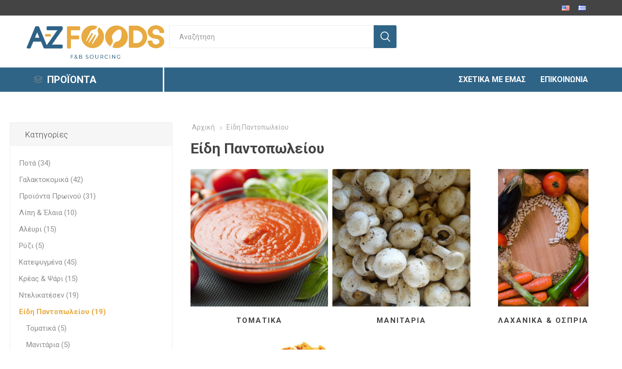

--- FILE ---
content_type: text/html; charset=utf-8
request_url: https://a-zfoods.com/el/%CE%B5%CE%AF%CE%B4%CE%B7-%CF%80%CE%B1%CE%BD%CF%84%CE%BF%CF%80%CF%89%CE%BB%CE%B5%CE%AF%CE%BF%CF%85
body_size: 153859
content:
<!DOCTYPE html><html lang=el class=html-category-page><head><title>AZ Foods. Welcome to a-zfoods.com&#x395;&#x3AF;&#x3B4;&#x3B7; &#x3A0;&#x3B1;&#x3BD;&#x3C4;&#x3BF;&#x3C0;&#x3C9;&#x3BB;&#x3B5;&#x3AF;&#x3BF;&#x3C5;</title><meta charset=UTF-8><meta name=description content="Welcome to a-zfoods.com"><meta name=keywords content="Είδη Παντοπωλείου"><meta name=generator content=nopCommerce><meta name=viewport content="width=device-width, initial-scale=1, maximum-scale=1, user-scalable=0"><link href="https://fonts.googleapis.com/css?family=Roboto:300,400,700&amp;subset=cyrillic-ext,greek-ext&amp;display=swap" rel=stylesheet><link href=/Themes/zafiris/Content/css/jquery.fancybox.min.css rel=stylesheet><link href=/Themes/zafiris/Content/css/gallery.css rel=stylesheet><link href=/Themes/zafiris/Content/css/styles.css rel=stylesheet><link href=/Themes/zafiris/Content/css/tables.css rel=stylesheet><link href=/Themes/zafiris/Content/css/mobile.css rel=stylesheet><link href=/Themes/zafiris/Content/css/480.css rel=stylesheet><link href=/Themes/zafiris/Content/css/768.css rel=stylesheet><link href=/Themes/zafiris/Content/css/1024.css rel=stylesheet><link href=/Themes/zafiris/Content/css/1280.css rel=stylesheet><link href=/Themes/zafiris/Content/css/1600.css rel=stylesheet><link href=/Plugins/SevenSpikes.Core/Styles/slick-slider-1.6.0.css rel=stylesheet><link href=/Plugins/SevenSpikes.Core/Styles/perfect-scrollbar.min.css rel=stylesheet><link href=/Plugins/SevenSpikes.Nop.Plugins.AjaxFilters/Themes/Zafiris/Content/AjaxFilters.css rel=stylesheet><link href=/Plugins/SevenSpikes.Nop.Plugins.MegaMenu/Themes/Zafiris/Content/MegaMenu.css rel=stylesheet><link href=/Plugins/SevenSpikes.Nop.Plugins.ProductRibbons/Styles/Ribbons.common.css rel=stylesheet><link href=/Plugins/SevenSpikes.Nop.Plugins.ProductRibbons/Themes/Zafiris/Content/Ribbons.css rel=stylesheet><link href="/Themes/Zafiris/Content/css/theme.custom-1.css?v=0" rel=stylesheet><link rel=apple-touch-icon sizes=114x114 href=/icons/apple-touch-icon.png><link rel=icon type=image/png sizes=32x32 href=/icons/favicon-32x32.png><link rel=icon type=image/png sizes=16x16 href=/icons/favicon-16x16.png><link rel=manifest href=/icons/site.webmanifest><link rel=mask-icon href=/icons/safari-pinned-tab.svg color=#5bbad5><meta name=msapplication-TileColor content=#da532c><meta name=theme-color content=#ffffff><body class=category-page-body><div class=ajax-loading-block-window style=display:none></div><div id=dialog-notifications-success title=Ειδοποίηση style=display:none></div><div id=dialog-notifications-error title=Σφάλμα style=display:none></div><div id=dialog-notifications-warning title=Προειδοποίηση style=display:none></div><div id=bar-notification class=bar-notification-container data-close=Κλείσιμο></div><!--[if lte IE 8]><div style=clear:both;height:59px;text-align:center;position:relative><a href=http://www.microsoft.com/windows/internet-explorer/default.aspx target=_blank> <img src=/Themes/Zafiris/Content/img/ie_warning.jpg height=42 width=820 alt="You are using an outdated browser. For a faster, safer browsing experience, upgrade for free today."> </a></div><![endif]--><div class=master-wrapper-page><div class=responsive-nav-wrapper-parent><div class=responsive-nav-wrapper><div class=menu-title><span>Menu</span></div><div class=search-wrap><span>Αναζήτηση</span></div><div class=mobile-logo><a href=/el class=logo> <img alt=A-Zfoods title=A-Zfoods src="https://a-zfoods.com/images/thumbs/0002477_AZ Logo_4clrs_jpg.jpeg"></a></div><div class=shopping-cart-link></div><div class=personal-button id=header-links-opener><span>Personal menu</span></div></div></div><div class=header><div class=header-upper><div class=header-selectors-wrapper><div class="language-selector desktop"><ul class=language-list><li><a href="https://a-zfoods.com/el/changelanguage/1?returnUrl=%2Fel%2F%25CE%25B5%25CE%25AF%25CE%25B4%25CE%25B7-%25CF%2580%25CE%25B1%25CE%25BD%25CF%2584%25CE%25BF%25CF%2580%25CF%2589%25CE%25BB%25CE%25B5%25CE%25AF%25CE%25BF%25CF%2585" title=English> <img title=English alt=English src=/images/flags/us.png> </a><li><a href="https://a-zfoods.com/el/changelanguage/3?returnUrl=%2Fel%2F%25CE%25B5%25CE%25AF%25CE%25B4%25CE%25B7-%25CF%2580%25CE%25B1%25CE%25BD%25CF%2584%25CE%25BF%25CF%2580%25CF%2589%25CE%25BB%25CE%25B5%25CE%25AF%25CE%25BF%25CF%2585" title=Greek> <img title=Greek alt=Greek class=selected src=/images/flags/gr.png> </a></ul></div><div class="language-selector mobile mobile-selector"><div class="current-language-selector selector-title">Greek</div><div class="language-selector-options mobile-collapse"><div class=selector-options-item><input type=radio name=language-selector id=language-0 value="https://a-zfoods.com/el/changelanguage/1?returnUrl=%2Fel%2F%25CE%25B5%25CE%25AF%25CE%25B4%25CE%25B7-%25CF%2580%25CE%25B1%25CE%25BD%25CF%2584%25CE%25BF%25CF%2580%25CF%2589%25CE%25BB%25CE%25B5%25CE%25AF%25CE%25BF%25CF%2585" onclick=setLocation(this.value)> <label for=language-0>English</label></div><div class=selector-options-item><input type=radio name=language-selector id=language-1 value="https://a-zfoods.com/el/changelanguage/3?returnUrl=%2Fel%2F%25CE%25B5%25CE%25AF%25CE%25B4%25CE%25B7-%25CF%2580%25CE%25B1%25CE%25BD%25CF%2584%25CE%25BF%25CF%2580%25CF%2589%25CE%25BB%25CE%25B5%25CE%25AF%25CE%25BF%25CF%2585" onclick=setLocation(this.value) checked> <label for=language-1>Greek</label></div></div></div></div></div><div class=header-lower><div class=header-logo><a href=/el class=logo> <img alt=A-Zfoods title=A-Zfoods src="https://a-zfoods.com/images/thumbs/0002477_AZ Logo_4clrs_jpg.jpeg"></a></div><div class="search-box store-search-box"><div class=close-side-menu><span class=close-side-menu-text>Αναζήτηση</span> <span class=close-side-menu-btn>Close</span></div><form method=get id=small-search-box-form action=/el/search><input type=text class=search-box-text id=small-searchterms autocomplete=off name=q placeholder=Αναζήτηση aria-label="Search store"> <input type=submit class="button-1 search-box-button" value=Αναζήτηση></form></div><div class=header-links-wrapper><div class=header-links><ul></ul><div class=mobile-flyout-wrapper><div class=close-side-menu><span class=close-side-menu-text>Shopping cart</span> <span class=close-side-menu-btn>Close</span></div></div></div></div></div><div class=header-menu-parent><div class="header-menu categories-in-side-panel"><div class=category-navigation-list-wrapper><span class=category-navigation-title>ΠΡΟΪΟΝΤΑ</span><ul class="category-navigation-list sticky-flyout"></ul></div><div class=close-menu><span class=close-menu-text>Menu</span> <span class=close-menu-btn>Close</span></div><ul class=mega-menu data-isrtlenabled=false data-enableclickfordropdown=false><li class="has-sublist with-dropdown-in-grid root-category-items"><a class=with-subcategories href=/el/%CF%80%CE%BF%CF%84%CE%AC><span>&#x3A0;&#x3BF;&#x3C4;&#x3AC;</span></a><div class=plus-button></div><div class="dropdown categories fullWidth boxes-4"><div class=row-wrapper><div class=row><div class=box><div class=picture-title-wrap><div class=picture><a href=/el/%CE%BA%CE%B1%CF%86%CE%AD%CF%82-%CF%83%CE%BF%CE%BA%CE%BF%CE%BB%CE%AC%CF%84%CE%B1-%CF%84%CF%83%CE%AC%CE%B9 title="Εμφάνιση προϊόντων κατηγορίας Καφές-Σοκολάτα-Τσάι"> <img class=lazy alt="Εικόνα για την κατηγορία Καφές-Σοκολάτα-Τσάι" src="[data-uri]" data-original=https://a-zfoods.com/images/thumbs/0002286_coffee-chocolate-tea_290.jpeg> </a></div><div class=title><a href=/el/%CE%BA%CE%B1%CF%86%CE%AD%CF%82-%CF%83%CE%BF%CE%BA%CE%BF%CE%BB%CE%AC%CF%84%CE%B1-%CF%84%CF%83%CE%AC%CE%B9 title=Καφές-Σοκολάτα-Τσάι><span>&#x39A;&#x3B1;&#x3C6;&#x3AD;&#x3C2;-&#x3A3;&#x3BF;&#x3BA;&#x3BF;&#x3BB;&#x3AC;&#x3C4;&#x3B1;-&#x3A4;&#x3C3;&#x3AC;&#x3B9;</span></a></div></div></div><div class=box><div class=picture-title-wrap><div class=picture><a href=/el/%CE%BD%CE%B5%CF%81%CF%8C title="Εμφάνιση προϊόντων κατηγορίας Νερό"> <img class=lazy alt="Εικόνα για την κατηγορία Νερό" src="[data-uri]" data-original=https://a-zfoods.com/images/thumbs/0002230_water_290.jpeg> </a></div><div class=title><a href=/el/%CE%BD%CE%B5%CF%81%CF%8C title=Νερό><span>&#x39D;&#x3B5;&#x3C1;&#x3CC;</span></a></div></div></div><div class=box><div class=picture-title-wrap><div class=picture><a href=/el/%CE%B1%CE%BB%CE%BA%CE%BF%CE%BF%CE%BB%CE%BF%CF%8D%CF%87%CE%B1-%CF%80%CE%BF%CF%84%CE%AC title="Εμφάνιση προϊόντων κατηγορίας Αλκοολούχα Ποτά"> <img class=lazy alt="Εικόνα για την κατηγορία Αλκοολούχα Ποτά" src="[data-uri]" data-original=https://a-zfoods.com/images/thumbs/0002231_alcoholics_290.jpeg> </a></div><div class=title><a href=/el/%CE%B1%CE%BB%CE%BA%CE%BF%CE%BF%CE%BB%CE%BF%CF%8D%CF%87%CE%B1-%CF%80%CE%BF%CF%84%CE%AC title="Αλκοολούχα Ποτά"><span>&#x391;&#x3BB;&#x3BA;&#x3BF;&#x3BF;&#x3BB;&#x3BF;&#x3CD;&#x3C7;&#x3B1; &#x3A0;&#x3BF;&#x3C4;&#x3AC;</span></a></div></div></div><div class=box><div class=picture-title-wrap><div class=picture><a href=/el/%CF%87%CF%85%CE%BC%CE%BF%CE%AF title="Εμφάνιση προϊόντων κατηγορίας Χυμοί"> <img class=lazy alt="Εικόνα για την κατηγορία Χυμοί" src="[data-uri]" data-original=https://a-zfoods.com/images/thumbs/0002234_juices_290.jpeg> </a></div><div class=title><a href=/el/%CF%87%CF%85%CE%BC%CE%BF%CE%AF title=Χυμοί><span>&#x3A7;&#x3C5;&#x3BC;&#x3BF;&#x3AF;</span></a></div></div></div></div><div class=row><div class=box><div class=picture-title-wrap><div class=picture><a href=/el/complementary-beverages title="Εμφάνιση προϊόντων κατηγορίας Complementary"> <img class=lazy alt="Εικόνα για την κατηγορία Complementary" src="[data-uri]" data-original=https://a-zfoods.com/images/thumbs/0002420_complementary_290.jpeg> </a></div><div class=title><a href=/el/complementary-beverages title=Complementary><span>Complementary</span></a></div></div></div><div class=box><div class=picture-title-wrap><div class=picture><a href=/el/%CF%83%CE%B9%CF%81%CF%8C%CF%80%CE%B9%CE%B1 title="Εμφάνιση προϊόντων κατηγορίας Σιρόπια"> <img class=lazy alt="Εικόνα για την κατηγορία Σιρόπια" src="[data-uri]" data-original=https://a-zfoods.com/images/thumbs/0002236_syrups_290.jpeg> </a></div><div class=title><a href=/el/%CF%83%CE%B9%CF%81%CF%8C%CF%80%CE%B9%CE%B1 title=Σιρόπια><span>&#x3A3;&#x3B9;&#x3C1;&#x3CC;&#x3C0;&#x3B9;&#x3B1;</span></a></div></div><ul class=subcategories><li class=subcategory-item><a href=/el/%CF%83%CE%B9%CF%81%CF%8C%CF%80%CE%B9%CE%B1-%CF%80%CE%BF%CF%84%CF%8C-%CE%BA%CE%B1%CF%86%CE%AD title="Σιρόπια για ποτό και καφέ"><span>&#x3A3;&#x3B9;&#x3C1;&#x3CC;&#x3C0;&#x3B9;&#x3B1; &#x3B3;&#x3B9;&#x3B1; &#x3C0;&#x3BF;&#x3C4;&#x3CC; &#x3BA;&#x3B1;&#x3B9; &#x3BA;&#x3B1;&#x3C6;&#x3AD;</span></a><li class=subcategory-item><a href=/el/%CF%83%CE%B9%CF%81%CF%8C%CF%80%CE%B9%CE%B1-%CF%84%CF%83%CE%AC%CE%B9 title="Σιρόπια για τσάι"><span>&#x3A3;&#x3B9;&#x3C1;&#x3CC;&#x3C0;&#x3B9;&#x3B1; &#x3B3;&#x3B9;&#x3B1; &#x3C4;&#x3C3;&#x3AC;&#x3B9;</span></a><li class=subcategory-item><a href=/el/%CF%80%CE%BF%CF%85%CF%81%CE%AD%CF%82-%CF%83%CE%B9%CF%81%CE%BF%CF%80%CE%B9%CE%BF%CF%8D title="Πουρές Σιροπιού"><span>&#x3A0;&#x3BF;&#x3C5;&#x3C1;&#x3AD;&#x3C2; &#x3A3;&#x3B9;&#x3C1;&#x3BF;&#x3C0;&#x3B9;&#x3BF;&#x3CD;</span></a></ul></div><div class=box><div class=picture-title-wrap><div class=picture><a href=/el/%CF%86%CF%85%CF%84%CE%B9%CE%BA%CE%AC-%CF%81%CE%BF%CF%86%CE%AE%CE%BC%CE%B1%CF%84%CE%B1 title="Εμφάνιση προϊόντων κατηγορίας Φυτικά Ροφήματα"> <img class=lazy alt="Εικόνα για την κατηγορία Φυτικά Ροφήματα" src="[data-uri]" data-original=https://a-zfoods.com/images/thumbs/0002487_vegetable-drinks_290.jpeg> </a></div><div class=title><a href=/el/%CF%86%CF%85%CF%84%CE%B9%CE%BA%CE%AC-%CF%81%CE%BF%CF%86%CE%AE%CE%BC%CE%B1%CF%84%CE%B1 title="Φυτικά Ροφήματα"><span>&#x3A6;&#x3C5;&#x3C4;&#x3B9;&#x3BA;&#x3AC; &#x3A1;&#x3BF;&#x3C6;&#x3AE;&#x3BC;&#x3B1;&#x3C4;&#x3B1;</span></a></div></div></div><div class=box><div class=picture-title-wrap><div class=picture><a href=/el/%CE%BC%CE%B7-%CE%B1%CE%BB%CE%BA%CE%BF%CE%BF%CE%BB%CE%BF%CF%8D%CF%87%CE%B1-%CF%80%CE%BF%CF%84%CE%AC title="Εμφάνιση προϊόντων κατηγορίας Μη Αλκοολούχα Ποτά"> <img class=lazy alt="Εικόνα για την κατηγορία Μη Αλκοολούχα Ποτά" src="[data-uri]" data-original=https://a-zfoods.com/images/thumbs/0002490_moctails-non-alcoholic-drinks_290.jpeg> </a></div><div class=title><a href=/el/%CE%BC%CE%B7-%CE%B1%CE%BB%CE%BA%CE%BF%CE%BF%CE%BB%CE%BF%CF%8D%CF%87%CE%B1-%CF%80%CE%BF%CF%84%CE%AC title="Μη Αλκοολούχα Ποτά"><span>&#x39C;&#x3B7; &#x391;&#x3BB;&#x3BA;&#x3BF;&#x3BF;&#x3BB;&#x3BF;&#x3CD;&#x3C7;&#x3B1; &#x3A0;&#x3BF;&#x3C4;&#x3AC;</span></a></div></div></div></div><div class=row><div class=box><div class=picture-title-wrap><div class=picture><a href=/el/%CF%83%CF%84%CE%B9%CE%B3%CE%BC%CE%B9%CE%B1%CE%AF%CE%B1-%CF%81%CE%BF%CF%86%CE%AE%CE%BC%CE%B1%CF%84%CE%B1 title="Εμφάνιση προϊόντων κατηγορίας Στιγμιαία Ροφήματα"> <img class=lazy alt="Εικόνα για την κατηγορία Στιγμιαία Ροφήματα" src="[data-uri]" data-original=https://a-zfoods.com/images/thumbs/0002526_instant-beverages_290.jpeg> </a></div><div class=title><a href=/el/%CF%83%CF%84%CE%B9%CE%B3%CE%BC%CE%B9%CE%B1%CE%AF%CE%B1-%CF%81%CE%BF%CF%86%CE%AE%CE%BC%CE%B1%CF%84%CE%B1 title="Στιγμιαία Ροφήματα"><span>&#x3A3;&#x3C4;&#x3B9;&#x3B3;&#x3BC;&#x3B9;&#x3B1;&#x3AF;&#x3B1; &#x3A1;&#x3BF;&#x3C6;&#x3AE;&#x3BC;&#x3B1;&#x3C4;&#x3B1;</span></a></div></div></div><div class=empty-box></div><div class=empty-box></div><div class=empty-box></div></div></div></div><li class="has-sublist with-dropdown-in-grid root-category-items"><a class=with-subcategories href=/el/%CF%80%CF%81%CE%BF%CF%8A%CF%8C%CE%BD%CF%84%CE%B1-%CF%80%CF%81%CF%89%CE%B9%CE%BD%CE%BF%CF%8D><span>&#x3A0;&#x3C1;&#x3BF;&#x3CA;&#x3CC;&#x3BD;&#x3C4;&#x3B1; &#x3A0;&#x3C1;&#x3C9;&#x3B9;&#x3BD;&#x3BF;&#x3CD;</span></a><div class=plus-button></div><div class="dropdown categories fullWidth boxes-4"><div class=row-wrapper><div class=row><div class=box><div class=picture-title-wrap><div class=picture><a href=/el/%CE%B4%CE%B7%CE%BC%CE%B7%CF%84%CF%81%CE%B9%CE%B1%CE%BA%CE%AC title="Εμφάνιση προϊόντων κατηγορίας Δημητριακά"> <img class=lazy alt="Εικόνα για την κατηγορία Δημητριακά" src="[data-uri]" data-original=https://www.a-zfoods.com/images/thumbs/0002237_cereals_290.jpeg> </a></div><div class=title><a href=/el/%CE%B4%CE%B7%CE%BC%CE%B7%CF%84%CF%81%CE%B9%CE%B1%CE%BA%CE%AC title=Δημητριακά><span>&#x394;&#x3B7;&#x3BC;&#x3B7;&#x3C4;&#x3C1;&#x3B9;&#x3B1;&#x3BA;&#x3AC;</span></a></div></div></div><div class=box><div class=picture-title-wrap><div class=picture><a href=/el/%CE%BC%CE%AD%CE%BB%CE%B9 title="Εμφάνιση προϊόντων κατηγορίας Μέλι"> <img class=lazy alt="Εικόνα για την κατηγορία Μέλι" src="[data-uri]" data-original=https://www.a-zfoods.com/images/thumbs/0002225_honey_290.png> </a></div><div class=title><a href=/el/%CE%BC%CE%AD%CE%BB%CE%B9 title=Μέλι><span>&#x39C;&#x3AD;&#x3BB;&#x3B9;</span></a></div></div></div><div class=box><div class=picture-title-wrap><div class=picture><a href=/el/%CE%BC%CE%B1%CF%81%CE%BC%CE%B5%CE%BB%CE%AC%CE%B4%CE%B1 title="Εμφάνιση προϊόντων κατηγορίας Μαρμελάδα"> <img class=lazy alt="Εικόνα για την κατηγορία Μαρμελάδα" src="[data-uri]" data-original=https://www.a-zfoods.com/images/thumbs/0002214_jam_290.jpeg> </a></div><div class=title><a href=/el/%CE%BC%CE%B1%CF%81%CE%BC%CE%B5%CE%BB%CE%AC%CE%B4%CE%B1 title=Μαρμελάδα><span>&#x39C;&#x3B1;&#x3C1;&#x3BC;&#x3B5;&#x3BB;&#x3AC;&#x3B4;&#x3B1;</span></a></div></div></div><div class=box><div class=picture-title-wrap><div class=picture><a href=/el/%CF%84%CE%B1%CF%87%CE%AF%CE%BD%CE%B9 title="Εμφάνιση προϊόντων κατηγορίας Ταχίνι"> <img class=lazy alt="Εικόνα για την κατηγορία Ταχίνι" src="[data-uri]" data-original=https://www.a-zfoods.com/images/thumbs/0002238_sesame-paste-tahini_290.jpeg> </a></div><div class=title><a href=/el/%CF%84%CE%B1%CF%87%CE%AF%CE%BD%CE%B9 title=Ταχίνι><span>&#x3A4;&#x3B1;&#x3C7;&#x3AF;&#x3BD;&#x3B9;</span></a></div></div></div></div><div class=row><div class=box><div class=picture-title-wrap><div class=picture><a href=/el/%CE%BA%CE%BF%CE%BC%CF%80%CF%8C%CF%83%CF%84%CE%B5%CF%82 title="Εμφάνιση προϊόντων κατηγορίας Κομπόστες"> <img class=lazy alt="Εικόνα για την κατηγορία Κομπόστες" src="[data-uri]" data-original=https://www.a-zfoods.com/images/thumbs/0002208_canned-fruits_290.jpeg> </a></div><div class=title><a href=/el/%CE%BA%CE%BF%CE%BC%CF%80%CF%8C%CF%83%CF%84%CE%B5%CF%82 title=Κομπόστες><span>&#x39A;&#x3BF;&#x3BC;&#x3C0;&#x3CC;&#x3C3;&#x3C4;&#x3B5;&#x3C2;</span></a></div></div></div><div class=box><div class=picture-title-wrap><div class=picture><a href=/el/%CE%BE%CE%B7%CF%81%CE%BF%CE%AF-%CE%BA%CE%B1%CF%81%CF%80%CE%BF%CE%AF-2 title="Εμφάνιση προϊόντων κατηγορίας Ξηροί Καρποί"> <img class=lazy alt="Εικόνα για την κατηγορία Ξηροί Καρποί" src="[data-uri]" data-original=https://www.a-zfoods.com/images/thumbs/0002224_nuts_290.jpeg> </a></div><div class=title><a href=/el/%CE%BE%CE%B7%CF%81%CE%BF%CE%AF-%CE%BA%CE%B1%CF%81%CF%80%CE%BF%CE%AF-2 title="Ξηροί Καρποί"><span>&#x39E;&#x3B7;&#x3C1;&#x3BF;&#x3AF; &#x39A;&#x3B1;&#x3C1;&#x3C0;&#x3BF;&#x3AF;</span></a></div></div></div><div class=box><div class=picture-title-wrap><div class=picture><a href=/el/%CE%B1%CF%80%CE%BF%CE%BE%CE%B7%CF%81%CE%B1%CE%BC%CE%AD%CE%BD%CE%B1-%CF%86%CF%81%CE%BF%CF%8D%CF%84%CE%B1 title="Εμφάνιση προϊόντων κατηγορίας Αποξηραμένα Φρούτα"> <img class=lazy alt="Εικόνα για την κατηγορία Αποξηραμένα Φρούτα" src="[data-uri]" data-original=https://www.a-zfoods.com/images/thumbs/0002232_dry-fruits_290.jpeg> </a></div><div class=title><a href=/el/%CE%B1%CF%80%CE%BF%CE%BE%CE%B7%CF%81%CE%B1%CE%BC%CE%AD%CE%BD%CE%B1-%CF%86%CF%81%CE%BF%CF%8D%CF%84%CE%B1 title="Αποξηραμένα Φρούτα"><span>&#x391;&#x3C0;&#x3BF;&#x3BE;&#x3B7;&#x3C1;&#x3B1;&#x3BC;&#x3AD;&#x3BD;&#x3B1; &#x3A6;&#x3C1;&#x3BF;&#x3CD;&#x3C4;&#x3B1;</span></a></div></div></div><div class=box><div class=picture-title-wrap><div class=picture><a href=/el/%CE%B2%CE%BF%CF%8D%CF%84%CF%85%CF%81%CE%BF-%CE%BC%CE%B1%CF%81%CE%B3%CE%B1%CF%81%CE%AF%CE%BD%CE%B7 title="Εμφάνιση προϊόντων κατηγορίας Βούτυρο &amp; Μαργαρίνη"> <img class=lazy alt="Εικόνα για την κατηγορία Βούτυρο &amp; Μαργαρίνη" src="[data-uri]" data-original=https://www.a-zfoods.com/images/thumbs/0002207_butter-margarine_290.jpeg> </a></div><div class=title><a href=/el/%CE%B2%CE%BF%CF%8D%CF%84%CF%85%CF%81%CE%BF-%CE%BC%CE%B1%CF%81%CE%B3%CE%B1%CF%81%CE%AF%CE%BD%CE%B7 title="Βούτυρο &amp; Μαργαρίνη"><span>&#x392;&#x3BF;&#x3CD;&#x3C4;&#x3C5;&#x3C1;&#x3BF; &amp; &#x39C;&#x3B1;&#x3C1;&#x3B3;&#x3B1;&#x3C1;&#x3AF;&#x3BD;&#x3B7;</span></a></div></div></div></div><div class=row><div class=box><div class=picture-title-wrap><div class=picture><a href=/el/%CF%80%CF%81%CE%B1%CE%BB%CE%AF%CE%BD%CE%B5%CF%82-6 title="Εμφάνιση προϊόντων κατηγορίας Πραλίνες"> <img class=lazy alt="Εικόνα για την κατηγορία Πραλίνες" src="[data-uri]" data-original=https://www.a-zfoods.com/images/thumbs/0002239_pralines_290.jpeg> </a></div><div class=title><a href=/el/%CF%80%CF%81%CE%B1%CE%BB%CE%AF%CE%BD%CE%B5%CF%82-6 title=Πραλίνες><span>&#x3A0;&#x3C1;&#x3B1;&#x3BB;&#x3AF;&#x3BD;&#x3B5;&#x3C2;</span></a></div></div></div><div class=box><div class=picture-title-wrap><div class=picture><a href=/el/%CE%B3%CE%BB%CF%85%CE%BA%CE%B1%CE%BD%CF%84%CE%B9%CE%BA%CE%AC title="Εμφάνιση προϊόντων κατηγορίας Γλυκαντικά"> <img class=lazy alt="Εικόνα για την κατηγορία Γλυκαντικά" src="[data-uri]" data-original=https://www.a-zfoods.com/images/thumbs/0002241_sweeteners_290.jpeg> </a></div><div class=title><a href=/el/%CE%B3%CE%BB%CF%85%CE%BA%CE%B1%CE%BD%CF%84%CE%B9%CE%BA%CE%AC title=Γλυκαντικά><span>&#x393;&#x3BB;&#x3C5;&#x3BA;&#x3B1;&#x3BD;&#x3C4;&#x3B9;&#x3BA;&#x3AC;</span></a></div></div><ul class=subcategories><li class=subcategory-item><a href=/el/%CE%B6%CE%AC%CF%87%CE%B1%CF%81%CE%B7-3 title=Ζάχαρη><span>&#x396;&#x3AC;&#x3C7;&#x3B1;&#x3C1;&#x3B7;</span></a><li class=subcategory-item><a href=/el/%CF%83%CF%84%CE%AD%CE%B2%CE%B9%CE%B1 title=Στέβια><span>&#x3A3;&#x3C4;&#x3AD;&#x3B2;&#x3B9;&#x3B1;</span></a></ul></div><div class=empty-box></div><div class=empty-box></div></div></div></div><li class="has-sublist with-dropdown-in-grid root-category-items"><a class=with-subcategories href=/el/%CF%80%CE%B1%CE%B3%CF%89%CF%84%CF%8C-2><span>&#x3A0;&#x3B1;&#x3B3;&#x3C9;&#x3C4;&#x3CC;</span></a><div class=plus-button></div><div class="dropdown categories fullWidth boxes-4"><div class=row-wrapper><div class=row><div class=box><div class=picture-title-wrap><div class=picture><a href=/el/ice-cream-pastes-2 title="Εμφάνιση προϊόντων κατηγορίας Creamy Pastes"> <img class=lazy alt="Εικόνα για την κατηγορία Creamy Pastes" src="[data-uri]" data-original=https://a-zfoods.com/images/thumbs/0003320_creamy-pastes_290.jpeg> </a></div><div class=title><a href=/el/ice-cream-pastes-2 title="Creamy Pastes"><span>Creamy Pastes</span></a></div></div></div><div class=box><div class=picture-title-wrap><div class=picture><a href=/el/variegato title="Εμφάνιση προϊόντων κατηγορίας Creamy Variegates"> <img class=lazy alt="Εικόνα για την κατηγορία Creamy Variegates" src="[data-uri]" data-original=https://a-zfoods.com/images/thumbs/0002308_creamy-variegates_290.png> </a></div><div class=title><a href=/el/variegato title="Creamy Variegates"><span>Creamy Variegates</span></a></div></div></div><div class=box><div class=picture-title-wrap><div class=picture><a href=/el/sorbet title="Εμφάνιση προϊόντων κατηγορίας Fruity Pastes"> <img class=lazy alt="Εικόνα για την κατηγορία Fruity Pastes" src="[data-uri]" data-original=https://a-zfoods.com/images/thumbs/0002808_fruity-pastes_290.jpeg> </a></div><div class=title><a href=/el/sorbet title="Fruity Pastes"><span>Fruity Pastes</span></a></div></div></div><div class=box><div class=picture-title-wrap><div class=picture><a href=/el/gelato-fruity-variegates title="Εμφάνιση προϊόντων κατηγορίας Fruity Variegates"> <img class=lazy alt="Εικόνα για την κατηγορία Fruity Variegates" src="[data-uri]" data-original=https://a-zfoods.com/images/thumbs/0002912_fruity-variegates_290.jpeg> </a></div><div class=title><a href=/el/gelato-fruity-variegates title="Fruity Variegates"><span>Fruity Variegates</span></a></div></div></div></div><div class=row><div class=box><div class=picture-title-wrap><div class=picture><a href=/el/ice-cream-stabilizer title="Εμφάνιση προϊόντων κατηγορίας Stabilizers"> <img class=lazy alt="Εικόνα για την κατηγορία Stabilizers" src="[data-uri]" data-original=https://a-zfoods.com/images/thumbs/0002914_stabilizers_290.jpeg> </a></div><div class=title><a href=/el/ice-cream-stabilizer title=Stabilizers><span>Stabilizers</span></a></div></div></div><div class=box><div class=picture-title-wrap><div class=picture><a href=/el/%CE%B2%CE%AC%CF%83%CE%B5%CE%B9%CF%82-%CF%80%CE%B1%CE%B3%CF%89%CF%84%CE%BF%CF%8D title="Εμφάνιση προϊόντων κατηγορίας Βάσεις Παγωτού"> <img class=lazy alt="Εικόνα για την κατηγορία Βάσεις Παγωτού" src="[data-uri]" data-original=https://a-zfoods.com/images/thumbs/0002938_milk-bases_290.jpeg> </a></div><div class=title><a href=/el/%CE%B2%CE%AC%CF%83%CE%B5%CE%B9%CF%82-%CF%80%CE%B1%CE%B3%CF%89%CF%84%CE%BF%CF%8D title="Βάσεις Παγωτού"><span>&#x392;&#x3AC;&#x3C3;&#x3B5;&#x3B9;&#x3C2; &#x3A0;&#x3B1;&#x3B3;&#x3C9;&#x3C4;&#x3BF;&#x3CD;</span></a></div></div></div><div class=box><div class=picture-title-wrap><div class=picture><a href=/el/bases-for-fruit-gelato-sorbet title="Εμφάνιση προϊόντων κατηγορίας Bases For Fruit Gelato (sorbet)"> <img class=lazy alt="Εικόνα για την κατηγορία Bases For Fruit Gelato (sorbet)" src="[data-uri]" data-original=https://a-zfoods.com/images/thumbs/0003321_bases-for-fruit-gelato-sorbet_290.png> </a></div><div class=title><a href=/el/bases-for-fruit-gelato-sorbet title="Bases For Fruit Gelato (sorbet)"><span>Bases For Fruit Gelato (sorbet)</span></a></div></div></div><div class=box><div class=picture-title-wrap><div class=picture><a href=/el/flavors-in-powder-for-milk-gelato title="Εμφάνιση προϊόντων κατηγορίας Flavors In Powder (for Milk Gelato)"> <img class=lazy alt="Εικόνα για την κατηγορία Flavors In Powder (for Milk Gelato)" src="[data-uri]" data-original=https://a-zfoods.com/images/thumbs/0002997_flavors-in-powder-for-milk-gelato_290.jpeg> </a></div><div class=title><a href=/el/flavors-in-powder-for-milk-gelato title="Flavors In Powder (for Milk Gelato)"><span>Flavors In Powder (for Milk Gelato)</span></a></div></div></div></div><div class=row><div class=box><div class=picture-title-wrap><div class=picture><a href=/el/gelato-functional-products title="Εμφάνιση προϊόντων κατηγορίας Functional products"> <img class=lazy alt="Εικόνα για την κατηγορία Functional products" src="[data-uri]" data-original=https://a-zfoods.com/images/thumbs/0002990_functional-products_290.jpeg> </a></div><div class=title><a href=/el/gelato-functional-products title="Functional products"><span>Functional products</span></a></div></div></div><div class=box><div class=picture-title-wrap><div class=picture><a href=/el/complete-mixes-gelato title="Εμφάνιση προϊόντων κατηγορίας Complete Mixes"> <img class=lazy alt="Εικόνα για την κατηγορία Complete Mixes" src="[data-uri]" data-original=https://a-zfoods.com/images/thumbs/0003239_complete-mixes_290.jpeg> </a></div><div class=title><a href=/el/complete-mixes-gelato title="Complete Mixes"><span>Complete Mixes</span></a></div></div></div><div class=box><div class=picture-title-wrap><div class=picture><a href=/el/diet-line title="Εμφάνιση προϊόντων κατηγορίας Diet Line (No Sugar)"> <img class=lazy alt="Εικόνα για την κατηγορία Diet Line (No Sugar)" src="[data-uri]" data-original=https://a-zfoods.com/images/thumbs/0003241_diet-line-no-sugar_290.jpeg> </a></div><div class=title><a href=/el/diet-line title="Diet Line (No Sugar)"><span>Diet Line (No Sugar)</span></a></div></div></div><div class=box><div class=picture-title-wrap><div class=picture><a href=/el/soft-gelato title="Εμφάνιση προϊόντων κατηγορίας Soft Gelato"> <img class=lazy alt="Εικόνα για την κατηγορία Soft Gelato" src="[data-uri]" data-original=https://a-zfoods.com/images/thumbs/0003291_soft-gelato_290.jpeg> </a></div><div class=title><a href=/el/soft-gelato title="Soft Gelato"><span>Soft Gelato</span></a></div></div></div></div></div></div><li class="has-sublist with-dropdown-in-grid root-category-items"><a class=with-subcategories href=/el/%CE%B3%CE%B1%CE%BB%CE%B1%CE%BA%CF%84%CE%BF%CE%BA%CE%BF%CE%BC%CE%B9%CE%BA%CE%AC><span>&#x393;&#x3B1;&#x3BB;&#x3B1;&#x3BA;&#x3C4;&#x3BF;&#x3BA;&#x3BF;&#x3BC;&#x3B9;&#x3BA;&#x3AC;</span></a><div class=plus-button></div><div class="dropdown categories fullWidth boxes-4"><div class=row-wrapper><div class=row><div class=box><div class=picture-title-wrap><div class=picture><a href=/el/%CF%84%CF%85%CF%81%CE%AF title="Εμφάνιση προϊόντων κατηγορίας Τυρί"> <img class=lazy alt="Εικόνα για την κατηγορία Τυρί" src="[data-uri]" data-original=https://a-zfoods.com/images/thumbs/0002204_cheese_290.jpeg> </a></div><div class=title><a href=/el/%CF%84%CF%85%CF%81%CE%AF title=Τυρί><span>&#x3A4;&#x3C5;&#x3C1;&#x3AF;</span></a></div></div><ul class=subcategories><li class=subcategory-item><a href=/el/%CE%BA%CE%AF%CF%84%CF%81%CE%B9%CE%BD%CE%B1-%CF%84%CF%85%CF%81%CE%B9%CE%AC title="Κίτρινα Τυριά"><span>&#x39A;&#x3AF;&#x3C4;&#x3C1;&#x3B9;&#x3BD;&#x3B1; &#x3A4;&#x3C5;&#x3C1;&#x3B9;&#x3AC;</span></a><li class=subcategory-item><a href=/el/%CE%BB%CE%B5%CF%85%CE%BA%CE%AC-%CF%84%CF%85%CF%81%CE%B9%CE%AC title="Λευκά Τυριά"><span>&#x39B;&#x3B5;&#x3C5;&#x3BA;&#x3AC; &#x3A4;&#x3C5;&#x3C1;&#x3B9;&#x3AC;</span></a><li class=subcategory-item><a href=/el/%CE%BA%CF%81%CE%B5%CE%BC%CF%8E%CE%B4%CE%B7-%CF%84%CF%85%CF%81%CE%B9%CE%AC title="Κρεμώδη τυριά"><span>&#x39A;&#x3C1;&#x3B5;&#x3BC;&#x3CE;&#x3B4;&#x3B7; &#x3C4;&#x3C5;&#x3C1;&#x3B9;&#x3AC;</span></a><li class=subcategory-item><a href=/el/%CE%B5%CF%80%CE%B5%CE%BE%CE%B5%CF%81%CE%B3%CE%B1%CF%83%CE%BC%CE%AD%CE%BD%CE%B1-%CF%84%CF%85%CF%81%CE%B9%CE%AC title="Επεξεργασμένα Τυριά"><span>&#x395;&#x3C0;&#x3B5;&#x3BE;&#x3B5;&#x3C1;&#x3B3;&#x3B1;&#x3C3;&#x3BC;&#x3AD;&#x3BD;&#x3B1; &#x3A4;&#x3C5;&#x3C1;&#x3B9;&#x3AC;</span></a></ul></div><div class=box><div class=picture-title-wrap><div class=picture><a href=/el/%CE%BA%CF%81%CE%AD%CE%BC%CE%B1-%CE%B3%CE%AC%CE%BB%CE%B1%CE%BA%CF%84%CE%BF%CF%82 title="Εμφάνιση προϊόντων κατηγορίας Κρέμα Γάλακτος"> <img class=lazy alt="Εικόνα για την κατηγορία Κρέμα Γάλακτος" src="[data-uri]" data-original=https://a-zfoods.com/images/thumbs/0002249_milk-cream_290.jpeg> </a></div><div class=title><a href=/el/%CE%BA%CF%81%CE%AD%CE%BC%CE%B1-%CE%B3%CE%AC%CE%BB%CE%B1%CE%BA%CF%84%CE%BF%CF%82 title="Κρέμα Γάλακτος"><span>&#x39A;&#x3C1;&#x3AD;&#x3BC;&#x3B1; &#x393;&#x3AC;&#x3BB;&#x3B1;&#x3BA;&#x3C4;&#x3BF;&#x3C2;</span></a></div></div></div><div class=box><div class=picture-title-wrap><div class=picture><a href=/el/%CE%B2%CE%BF%CF%8D%CF%84%CF%85%CF%81%CE%BF-2 title="Εμφάνιση προϊόντων κατηγορίας Βούτυρο"> <img class=lazy alt="Εικόνα για την κατηγορία Βούτυρο" src="[data-uri]" data-original=https://a-zfoods.com/images/thumbs/0002203_butter_290.jpeg> </a></div><div class=title><a href=/el/%CE%B2%CE%BF%CF%8D%CF%84%CF%85%CF%81%CE%BF-2 title=Βούτυρο><span>&#x392;&#x3BF;&#x3CD;&#x3C4;&#x3C5;&#x3C1;&#x3BF;</span></a></div></div></div><div class=box><div class=picture-title-wrap><div class=picture><a href=/el/%CE%BC%CE%B1%CF%83%CE%BA%CE%B1%CF%81%CF%80%CF%8C%CE%BD%CE%B5 title="Εμφάνιση προϊόντων κατηγορίας Μασκαρπόνε"> <img class=lazy alt="Εικόνα για την κατηγορία Μασκαρπόνε" src="[data-uri]" data-original=https://a-zfoods.com/images/thumbs/0002233_mascarpone_290.jpeg> </a></div><div class=title><a href=/el/%CE%BC%CE%B1%CF%83%CE%BA%CE%B1%CF%81%CF%80%CF%8C%CE%BD%CE%B5 title=Μασκαρπόνε><span>&#x39C;&#x3B1;&#x3C3;&#x3BA;&#x3B1;&#x3C1;&#x3C0;&#x3CC;&#x3BD;&#x3B5;</span></a></div></div></div></div><div class=row><div class=box><div class=picture-title-wrap><div class=picture><a href=/el/%CE%B3%CE%AC%CE%BB%CE%B1 title="Εμφάνιση προϊόντων κατηγορίας Γάλα"> <img class=lazy alt="Εικόνα για την κατηγορία Γάλα" src="[data-uri]" data-original=https://a-zfoods.com/images/thumbs/0002246_milk_290.jpeg> </a></div><div class=title><a href=/el/%CE%B3%CE%AC%CE%BB%CE%B1 title=Γάλα><span>&#x393;&#x3AC;&#x3BB;&#x3B1;</span></a></div></div><ul class=subcategories><li class=subcategory-item><a href=/el/%CE%B3%CE%AC%CE%BB%CE%B1-2 title=Γάλα><span>&#x393;&#x3AC;&#x3BB;&#x3B1;</span></a><li class=subcategory-item><a href=/el/%CE%B3%CE%AC%CE%BB%CE%B1-%CE%BC%CF%80%CE%B1%CF%81%CE%AF%CF%83%CF%84%CE%B1 title="Γάλα Μπαρίστα "><span>&#x393;&#x3AC;&#x3BB;&#x3B1; &#x39C;&#x3C0;&#x3B1;&#x3C1;&#x3AF;&#x3C3;&#x3C4;&#x3B1; </span></a><li class=subcategory-item><a href=/el/%CE%B6%CE%B1%CF%87%CE%B1%CF%81%CE%BF%CF%8D%CF%87%CE%BF-%CE%B3%CE%AC%CE%BB%CE%B1 title="Ζαχαρούχο Γάλα"><span>&#x396;&#x3B1;&#x3C7;&#x3B1;&#x3C1;&#x3BF;&#x3CD;&#x3C7;&#x3BF; &#x393;&#x3AC;&#x3BB;&#x3B1;</span></a><li class=subcategory-item><a href=/el/%CE%B3%CE%AC%CE%BB%CE%B1-%CE%B5%CE%B2%CE%B1%CF%80%CE%BF%CF%81%CE%AD title="Γάλα Εβαπορέ"><span>&#x393;&#x3AC;&#x3BB;&#x3B1; &#x395;&#x3B2;&#x3B1;&#x3C0;&#x3BF;&#x3C1;&#x3AD;</span></a></ul></div><div class=box><div class=picture-title-wrap><div class=picture><a href=/el/%CE%B3%CE%B9%CE%B1%CE%BF%CF%8D%CF%81%CF%84%CE%B9 title="Εμφάνιση προϊόντων κατηγορίας Ελληνικό Γιαούρτι"> <img class=lazy alt="Εικόνα για την κατηγορία Ελληνικό Γιαούρτι" src="[data-uri]" data-original=https://a-zfoods.com/images/thumbs/0003374_greek-yogurt_290.jpeg> </a></div><div class=title><a href=/el/%CE%B3%CE%B9%CE%B1%CE%BF%CF%8D%CF%81%CF%84%CE%B9 title="Ελληνικό Γιαούρτι"><span>&#x395;&#x3BB;&#x3BB;&#x3B7;&#x3BD;&#x3B9;&#x3BA;&#x3CC; &#x393;&#x3B9;&#x3B1;&#x3BF;&#x3CD;&#x3C1;&#x3C4;&#x3B9;</span></a></div></div></div><div class=empty-box></div><div class=empty-box></div></div></div></div><li class="has-sublist with-dropdown-in-grid root-category-items"><a class=with-subcategories href=/el/%CE%BA%CF%81%CE%AD%CE%B1%CF%82-%CF%88%CE%AC%CF%81%CE%B9><span>&#x39A;&#x3C1;&#x3AD;&#x3B1;&#x3C2; &amp; &#x3A8;&#x3AC;&#x3C1;&#x3B9;</span></a><div class=plus-button></div><div class="dropdown categories fullWidth boxes-4"><div class=row-wrapper><div class=row><div class=box><div class=picture-title-wrap><div class=picture><a href=/el/%CE%BA%CF%81%CE%AD%CE%B1%CF%82 title="Εμφάνιση προϊόντων κατηγορίας Κρέας"> <img class=lazy alt="Εικόνα για την κατηγορία Κρέας" src="[data-uri]" data-original=https://www.a-zfoods.com/images/thumbs/0002265_meat_290.jpeg> </a></div><div class=title><a href=/el/%CE%BA%CF%81%CE%AD%CE%B1%CF%82 title=Κρέας><span>&#x39A;&#x3C1;&#x3AD;&#x3B1;&#x3C2;</span></a></div></div></div><div class=box><div class=picture-title-wrap><div class=picture><a href=/el/%CF%88%CE%AC%CF%81%CE%B9 title="Εμφάνιση προϊόντων κατηγορίας Ψάρι"> <img class=lazy alt="Εικόνα για την κατηγορία Ψάρι" src="[data-uri]" data-original=https://www.a-zfoods.com/images/thumbs/0002263_fish_290.jpeg> </a></div><div class=title><a href=/el/%CF%88%CE%AC%CF%81%CE%B9 title=Ψάρι><span>&#x3A8;&#x3AC;&#x3C1;&#x3B9;</span></a></div></div></div><div class=box><div class=picture-title-wrap><div class=picture><a href=/el/%CF%80%CE%BF%CF%85%CE%BB%CE%B5%CF%81%CE%B9%CE%BA%CE%AC title="Εμφάνιση προϊόντων κατηγορίας Πουλερικά"> <img class=lazy alt="Εικόνα για την κατηγορία Πουλερικά" src="[data-uri]" data-original=https://www.a-zfoods.com/images/thumbs/0002266_poultry_290.jpeg> </a></div><div class=title><a href=/el/%CF%80%CE%BF%CF%85%CE%BB%CE%B5%CF%81%CE%B9%CE%BA%CE%AC title=Πουλερικά><span>&#x3A0;&#x3BF;&#x3C5;&#x3BB;&#x3B5;&#x3C1;&#x3B9;&#x3BA;&#x3AC;</span></a></div></div></div><div class=box><div class=picture-title-wrap><div class=picture><a href=/el/%CE%B5%CF%80%CE%B5%CE%BE%CE%B5%CF%81%CE%B3%CE%B1%CF%83%CE%BC%CE%AD%CE%BD%CE%BF-%CE%BA%CF%81%CE%AD%CE%B1%CF%82 title="Εμφάνιση προϊόντων κατηγορίας Επεξεργασμένο Κρέας"> <img class=lazy alt="Εικόνα για την κατηγορία Επεξεργασμένο Κρέας" src="[data-uri]" data-original=https://www.a-zfoods.com/images/thumbs/0002267_processed-meat_290.jpeg> </a></div><div class=title><a href=/el/%CE%B5%CF%80%CE%B5%CE%BE%CE%B5%CF%81%CE%B3%CE%B1%CF%83%CE%BC%CE%AD%CE%BD%CE%BF-%CE%BA%CF%81%CE%AD%CE%B1%CF%82 title="Επεξεργασμένο Κρέας"><span>&#x395;&#x3C0;&#x3B5;&#x3BE;&#x3B5;&#x3C1;&#x3B3;&#x3B1;&#x3C3;&#x3BC;&#x3AD;&#x3BD;&#x3BF; &#x39A;&#x3C1;&#x3AD;&#x3B1;&#x3C2;</span></a></div></div></div></div></div></div><li class="with-dropdown-in-grid root-category-items"><a href=/el/%CE%B5%CE%BB%CE%B1%CE%B9%CF%8C%CE%BB%CE%B1%CE%B4%CE%BF-%CE%B5%CE%BB%CE%B9%CE%AD%CF%82><span>&#x395;&#x3BB;&#x3B1;&#x3B9;&#x3CC;&#x3BB;&#x3B1;&#x3B4;&#x3BF; &amp; &#x395;&#x3BB;&#x3B9;&#x3AD;&#x3C2;</span></a><div class=plus-button></div><li class="has-sublist with-dropdown-in-grid root-category-items"><a class=with-subcategories href=/el/%CE%B6%CE%B1%CF%87%CE%B1%CF%80%CE%BF%CF%80%CE%BB%CE%B1%CF%83%CF%84%CE%B9%CE%BA%CE%AE><span>&#x396;&#x3B1;&#x3C7;&#x3B1;&#x3C0;&#x3BF;&#x3C0;&#x3BB;&#x3B1;&#x3C3;&#x3C4;&#x3B9;&#x3BA;&#x3AE;</span></a><div class=plus-button></div><div class="dropdown categories fullWidth boxes-4"><div class=row-wrapper><div class=row><div class=box><div class=picture-title-wrap><div class=picture><a href=/el/%CE%B2%CE%B1%CE%BD%CE%AF%CE%BB%CE%B9%CE%B1 title="Εμφάνιση προϊόντων κατηγορίας Βανίλια"> <img class=lazy alt="Εικόνα για την κατηγορία Βανίλια" src="[data-uri]" data-original=https://www.a-zfoods.com/images/thumbs/0002794_vanilla_290.jpeg> </a></div><div class=title><a href=/el/%CE%B2%CE%B1%CE%BD%CE%AF%CE%BB%CE%B9%CE%B1 title=Βανίλια><span>&#x392;&#x3B1;&#x3BD;&#x3AF;&#x3BB;&#x3B9;&#x3B1;</span></a></div></div></div><div class=box><div class=picture-title-wrap><div class=picture><a href=/el/marrons title="Εμφάνιση προϊόντων κατηγορίας Marrons"> <img class=lazy alt="Εικόνα για την κατηγορία Marrons" src="[data-uri]" data-original=https://www.a-zfoods.com/images/thumbs/0003333_marrons_290.jpeg> </a></div><div class=title><a href=/el/marrons title=Marrons><span>Marrons</span></a></div></div></div><div class=box><div class=picture-title-wrap><div class=picture><a href=/el/%CE%BA%CE%BF%CF%85%CE%B2%CE%B5%CF%81%CF%84%CE%BF%CF%8D%CF%81%CE%B5%CF%82 title="Εμφάνιση προϊόντων κατηγορίας Κουβερτούρες Luker"> <img class=lazy alt="Εικόνα για την κατηγορία Κουβερτούρες Luker" src="[data-uri]" data-original=https://www.a-zfoods.com/images/thumbs/0002100_luker-couvertures_290.jpeg> </a></div><div class=title><a href=/el/%CE%BA%CE%BF%CF%85%CE%B2%CE%B5%CF%81%CF%84%CE%BF%CF%8D%CF%81%CE%B5%CF%82 title="Κουβερτούρες Luker"><span>&#x39A;&#x3BF;&#x3C5;&#x3B2;&#x3B5;&#x3C1;&#x3C4;&#x3BF;&#x3CD;&#x3C1;&#x3B5;&#x3C2; Luker</span></a></div></div></div><div class=box><div class=picture-title-wrap><div class=picture><a href=/el/%CE%BA%CE%B1%CE%BA%CE%AC%CE%BF title="Εμφάνιση προϊόντων κατηγορίας Κακάο"> <img class=lazy alt="Εικόνα για την κατηγορία Κακάο" src="[data-uri]" data-original=https://www.a-zfoods.com/images/thumbs/0001962_cocoa-products_290.jpeg> </a></div><div class=title><a href=/el/%CE%BA%CE%B1%CE%BA%CE%AC%CE%BF title=Κακάο><span>&#x39A;&#x3B1;&#x3BA;&#x3AC;&#x3BF;</span></a></div></div></div></div><div class=row><div class=box><div class=picture-title-wrap><div class=picture><a href=/el/%CE%BA%CE%B1%CE%BA%CE%B1%CF%8C%CE%BC%CE%B1%CE%B6%CE%B1-%CE%B2%CE%BF%CF%8D%CF%84%CF%85%CF%81%CE%BF-%CE%BA%CE%B1%CE%BA%CE%AC%CE%BF title="Εμφάνιση προϊόντων κατηγορίας Κακαόμαζα &amp; Βούτυρο Κακάο"> <img class=lazy alt="Εικόνα για την κατηγορία Κακαόμαζα &amp; Βούτυρο Κακάο" src="[data-uri]" data-original=https://www.a-zfoods.com/images/thumbs/0001987_cocoa-mass-butter_290.jpeg> </a></div><div class=title><a href=/el/%CE%BA%CE%B1%CE%BA%CE%B1%CF%8C%CE%BC%CE%B1%CE%B6%CE%B1-%CE%B2%CE%BF%CF%8D%CF%84%CF%85%CF%81%CE%BF-%CE%BA%CE%B1%CE%BA%CE%AC%CE%BF title="Κακαόμαζα &amp; Βούτυρο Κακάο"><span>&#x39A;&#x3B1;&#x3BA;&#x3B1;&#x3CC;&#x3BC;&#x3B1;&#x3B6;&#x3B1; &amp; &#x392;&#x3BF;&#x3CD;&#x3C4;&#x3C5;&#x3C1;&#x3BF; &#x39A;&#x3B1;&#x3BA;&#x3AC;&#x3BF;</span></a></div></div></div><div class=box><div class=picture-title-wrap><div class=picture><a href=/el/%CF%80%CF%81%CE%BF%CF%8A%CF%8C%CE%BD%CF%84%CE%B1-%CE%B1%CF%85%CE%B3%CE%BF%CF%8D title="Εμφάνιση προϊόντων κατηγορίας Προϊόντα αυγού"> <img class=lazy alt="Εικόνα για την κατηγορία Προϊόντα αυγού" src="[data-uri]" data-original=https://www.a-zfoods.com/images/thumbs/0002215_egg-liquids_290.png> </a></div><div class=title><a href=/el/%CF%80%CF%81%CE%BF%CF%8A%CF%8C%CE%BD%CF%84%CE%B1-%CE%B1%CF%85%CE%B3%CE%BF%CF%8D title="Προϊόντα αυγού"><span>&#x3A0;&#x3C1;&#x3BF;&#x3CA;&#x3CC;&#x3BD;&#x3C4;&#x3B1; &#x3B1;&#x3C5;&#x3B3;&#x3BF;&#x3CD;</span></a></div></div></div><div class=box><div class=picture-title-wrap><div class=picture><a href=/el/%CF%80%CF%81%CE%B1%CE%BB%CE%AF%CE%BD%CE%B5%CF%82-5 title="Εμφάνιση προϊόντων κατηγορίας Πραλίνες"> <img class=lazy alt="Εικόνα για την κατηγορία Πραλίνες" src="[data-uri]" data-original=https://www.a-zfoods.com/images/thumbs/0002240_pralines_290.jpeg> </a></div><div class=title><a href=/el/%CF%80%CF%81%CE%B1%CE%BB%CE%AF%CE%BD%CE%B5%CF%82-5 title=Πραλίνες><span>&#x3A0;&#x3C1;&#x3B1;&#x3BB;&#x3AF;&#x3BD;&#x3B5;&#x3C2;</span></a></div></div><ul class=subcategories><li class=subcategory-item><a href=/el/%CF%80%CF%81%CE%B1%CE%BB%CE%AF%CE%BD%CE%B5%CF%82-%CF%86%CE%BF%CF%85%CE%BD%CF%84%CE%BF%CF%85%CE%BA%CE%B9%CE%BF%CF%8D title="Πραλίνες Φουντουκιού"><span>&#x3A0;&#x3C1;&#x3B1;&#x3BB;&#x3AF;&#x3BD;&#x3B5;&#x3C2; &#x3A6;&#x3BF;&#x3C5;&#x3BD;&#x3C4;&#x3BF;&#x3C5;&#x3BA;&#x3B9;&#x3BF;&#x3CD;</span></a><li class=subcategory-item><a href=/el/bueno-cream title="Bueno cream"><span>Bueno cream</span></a><li class=subcategory-item><a href=/el/pistachio-cream title="Pistachio cream"><span>Pistachio cream</span></a><li class=subcategory-item><a href=/el/speculoos-spread title="Speculoos Spread"><span>Speculoos Spread</span></a></ul></div><div class=box><div class=picture-title-wrap><div class=picture><a href=/el/%CE%B6%CE%AC%CF%87%CE%B1%CF%81%CE%B7-2 title="Εμφάνιση προϊόντων κατηγορίας Ζάχαρη"> <img class=lazy alt="Εικόνα για την κατηγορία Ζάχαρη" src="[data-uri]" data-original=https://www.a-zfoods.com/images/thumbs/0002585_sugar_290.jpeg> </a></div><div class=title><a href=/el/%CE%B6%CE%AC%CF%87%CE%B1%CF%81%CE%B7-2 title=Ζάχαρη><span>&#x396;&#x3AC;&#x3C7;&#x3B1;&#x3C1;&#x3B7;</span></a></div></div><ul class=subcategories><li class=subcategory-item><a href=/el/%CE%BB%CE%B5%CF%85%CE%BA%CE%AE-%CE%B6%CE%AC%CF%87%CE%B1%CF%81%CE%B7 title="Λευκή Ζάχαρη"><span>&#x39B;&#x3B5;&#x3C5;&#x3BA;&#x3AE; &#x396;&#x3AC;&#x3C7;&#x3B1;&#x3C1;&#x3B7;</span></a><li class=subcategory-item><a href=/el/%CE%BA%CE%B1%CF%83%CF%84%CE%B1%CE%BD%CE%AE-%CE%B6%CE%AC%CF%87%CE%B1%CF%81%CE%B7 title="Καστανή Ζάχαρη"><span>&#x39A;&#x3B1;&#x3C3;&#x3C4;&#x3B1;&#x3BD;&#x3AE; &#x396;&#x3AC;&#x3C7;&#x3B1;&#x3C1;&#x3B7;</span></a><li class=subcategory-item><a href=/el/%CE%B6%CE%AC%CF%87%CE%B1%CF%81%CE%B7-%CE%AC%CF%87%CE%BD%CE%B7 title="Ζάχαρη Άχνη"><span>&#x396;&#x3AC;&#x3C7;&#x3B1;&#x3C1;&#x3B7; &#x386;&#x3C7;&#x3BD;&#x3B7;</span></a><li class=subcategory-item><a href=/el/%CE%AC%CE%BD%CF%85%CE%B4%CF%81%CE%B7-%CE%B6%CE%AC%CF%87%CE%B1%CF%81%CE%B7 title="Άνυδρη Ζάχαρη"><span>&#x386;&#x3BD;&#x3C5;&#x3B4;&#x3C1;&#x3B7; &#x396;&#x3AC;&#x3C7;&#x3B1;&#x3C1;&#x3B7;</span></a><li class=subcategory-item><a href=/el/%CE%B6%CE%AC%CF%87%CE%B1%CF%81%CE%B7-%CF%80%CE%B1%CE%BD%CE%AD%CE%BB%CE%B1 title=Ζάχαρη><span>&#x396;&#x3AC;&#x3C7;&#x3B1;&#x3C1;&#x3B7;</span></a></ul></div></div><div class=row><div class=box><div class=picture-title-wrap><div class=picture><a href=/el/%CE%B3%CE%B5%CE%BC%CE%AF%CF%83%CE%B5%CE%B9%CF%82-%CE%B5%CF%80%CE%B9%CE%BA%CE%B1%CE%BB%CF%8D%CF%88%CE%B5%CE%B9%CF%82 title="Εμφάνιση προϊόντων κατηγορίας Γεμίσεις &amp; Επικαλύψεις"> <img class=lazy alt="Εικόνα για την κατηγορία Γεμίσεις &amp; Επικαλύψεις" src="[data-uri]" data-original=https://www.a-zfoods.com/images/thumbs/0002795_coverings-fillings_290.jpeg> </a></div><div class=title><a href=/el/%CE%B3%CE%B5%CE%BC%CE%AF%CF%83%CE%B5%CE%B9%CF%82-%CE%B5%CF%80%CE%B9%CE%BA%CE%B1%CE%BB%CF%8D%CF%88%CE%B5%CE%B9%CF%82 title="Γεμίσεις &amp; Επικαλύψεις"><span>&#x393;&#x3B5;&#x3BC;&#x3AF;&#x3C3;&#x3B5;&#x3B9;&#x3C2; &amp; &#x395;&#x3C0;&#x3B9;&#x3BA;&#x3B1;&#x3BB;&#x3CD;&#x3C8;&#x3B5;&#x3B9;&#x3C2;</span></a></div></div></div><div class=box><div class=picture-title-wrap><div class=picture><a href=/el/%CE%B4%CE%B9%CE%B1%CE%BA%CE%BF%CF%83%CE%BC%CE%B7%CF%84%CE%B9%CE%BA%CE%AC title="Εμφάνιση προϊόντων κατηγορίας Διακοσμητικά"> <img class=lazy alt="Εικόνα για την κατηγορία Διακοσμητικά" src="[data-uri]" data-original=https://www.a-zfoods.com/images/thumbs/0002221_decorations_290.jpeg> </a></div><div class=title><a href=/el/%CE%B4%CE%B9%CE%B1%CE%BA%CE%BF%CF%83%CE%BC%CE%B7%CF%84%CE%B9%CE%BA%CE%AC title=Διακοσμητικά><span>&#x394;&#x3B9;&#x3B1;&#x3BA;&#x3BF;&#x3C3;&#x3BC;&#x3B7;&#x3C4;&#x3B9;&#x3BA;&#x3AC;</span></a></div></div></div><div class=box><div class=picture-title-wrap><div class=picture><a href=/el/%CE%BC%CE%AF%CE%B3%CE%BC%CE%B1%CF%84%CE%B1-%CE%B1%CF%81%CF%84%CE%BF%CF%80%CE%BF%CE%B9%CE%AF%CE%B1%CF%82 title="Εμφάνιση προϊόντων κατηγορίας Μίγματα Αρτοποιίας"> <img class=lazy alt="Εικόνα για την κατηγορία Μίγματα Αρτοποιίας" src="[data-uri]" data-original=https://www.a-zfoods.com/images/thumbs/0002260_baking-mixes_290.jpeg> </a></div><div class=title><a href=/el/%CE%BC%CE%AF%CE%B3%CE%BC%CE%B1%CF%84%CE%B1-%CE%B1%CF%81%CF%84%CE%BF%CF%80%CE%BF%CE%B9%CE%AF%CE%B1%CF%82 title="Μίγματα Αρτοποιίας"><span>&#x39C;&#x3AF;&#x3B3;&#x3BC;&#x3B1;&#x3C4;&#x3B1; &#x391;&#x3C1;&#x3C4;&#x3BF;&#x3C0;&#x3BF;&#x3B9;&#x3AF;&#x3B1;&#x3C2;</span></a></div></div></div><div class=box><div class=picture-title-wrap><div class=picture><a href=/el/%CE%BC%CE%AF%CE%B3%CE%BC%CE%B1%CF%84%CE%B1-%CE%B6%CE%B1%CF%87%CE%B1%CF%81%CE%BF%CF%80%CE%BB%CE%B1%CF%83%CF%84%CE%B9%CE%BA%CE%AE%CF%82 title="Εμφάνιση προϊόντων κατηγορίας Μίγματα Ζαχαροπλαστικής"> <img class=lazy alt="Εικόνα για την κατηγορία Μίγματα Ζαχαροπλαστικής" src="[data-uri]" data-original=https://www.a-zfoods.com/images/thumbs/0002261_pastry-mixes_290.jpeg> </a></div><div class=title><a href=/el/%CE%BC%CE%AF%CE%B3%CE%BC%CE%B1%CF%84%CE%B1-%CE%B6%CE%B1%CF%87%CE%B1%CF%81%CE%BF%CF%80%CE%BB%CE%B1%CF%83%CF%84%CE%B9%CE%BA%CE%AE%CF%82 title="Μίγματα Ζαχαροπλαστικής"><span>&#x39C;&#x3AF;&#x3B3;&#x3BC;&#x3B1;&#x3C4;&#x3B1; &#x396;&#x3B1;&#x3C7;&#x3B1;&#x3C1;&#x3BF;&#x3C0;&#x3BB;&#x3B1;&#x3C3;&#x3C4;&#x3B9;&#x3BA;&#x3AE;&#x3C2;</span></a></div></div></div></div></div></div><li class="has-sublist with-dropdown-in-grid root-category-items"><a class=with-subcategories href=/el/%CE%BA%CE%B1%CF%84%CE%B5%CF%88%CF%85%CE%B3%CE%BC%CE%AD%CE%BD%CE%B1><span>&#x39A;&#x3B1;&#x3C4;&#x3B5;&#x3C8;&#x3C5;&#x3B3;&#x3BC;&#x3AD;&#x3BD;&#x3B1;</span></a><div class=plus-button></div><div class="dropdown categories fullWidth boxes-4"><div class=row-wrapper><div class=row><div class=box><div class=picture-title-wrap><div class=picture><a href=/el/%CE%B3%CE%BB%CF%85%CE%BA%CE%AC title="Εμφάνιση προϊόντων κατηγορίας Γλυκά"> <img class=lazy alt="Εικόνα για την κατηγορία Γλυκά" src="[data-uri]" data-original=https://www.a-zfoods.com/images/thumbs/0002288_pastries_290.jpeg> </a></div><div class=title><a href=/el/%CE%B3%CE%BB%CF%85%CE%BA%CE%AC title=Γλυκά><span>&#x393;&#x3BB;&#x3C5;&#x3BA;&#x3AC;</span></a></div></div></div><div class=box><div class=picture-title-wrap><div class=picture><a href=/el/%CF%80%CE%AF%CF%84%CF%83%CE%B1-%CF%80%CE%AF%CE%BD%CF%83%CE%B1 title="Εμφάνιση προϊόντων κατηγορίας Πίτσα &amp; Πίνσα"> <img class=lazy alt="Εικόνα για την κατηγορία Πίτσα &amp; Πίνσα" src="[data-uri]" data-original=https://www.a-zfoods.com/images/thumbs/0002216_pizza-pinsa_290.png> </a></div><div class=title><a href=/el/%CF%80%CE%AF%CF%84%CF%83%CE%B1-%CF%80%CE%AF%CE%BD%CF%83%CE%B1 title="Πίτσα &amp; Πίνσα"><span>&#x3A0;&#x3AF;&#x3C4;&#x3C3;&#x3B1; &amp; &#x3A0;&#x3AF;&#x3BD;&#x3C3;&#x3B1;</span></a></div></div></div><div class=box><div class=picture-title-wrap><div class=picture><a href=/el/%CF%86%CF%81%CE%BF%CF%8D%CF%84%CE%B1 title="Εμφάνιση προϊόντων κατηγορίας Φρούτα"> <img class=lazy alt="Εικόνα για την κατηγορία Φρούτα" src="[data-uri]" data-original=https://www.a-zfoods.com/images/thumbs/0002222_fruits-iqf_290.jpeg> </a></div><div class=title><a href=/el/%CF%86%CF%81%CE%BF%CF%8D%CF%84%CE%B1 title=Φρούτα><span>&#x3A6;&#x3C1;&#x3BF;&#x3CD;&#x3C4;&#x3B1;</span></a></div></div></div><div class=box><div class=picture-title-wrap><div class=picture><a href=/el/%CF%80%CE%BF%CF%85%CF%81%CE%AD%CF%82 title="Εμφάνιση προϊόντων κατηγορίας Πουρές"> <img class=lazy alt="Εικόνα για την κατηγορία Πουρές" src="[data-uri]" data-original=https://www.a-zfoods.com/images/thumbs/0002608_pourees_290.jpeg> </a></div><div class=title><a href=/el/%CF%80%CE%BF%CF%85%CF%81%CE%AD%CF%82 title=Πουρές><span>&#x3A0;&#x3BF;&#x3C5;&#x3C1;&#x3AD;&#x3C2;</span></a></div></div></div></div><div class=row><div class=box><div class=picture-title-wrap><div class=picture><a href=/el/%CE%BB%CE%B1%CF%87%CE%B1%CE%BD%CE%B9%CE%BA%CE%AC title="Εμφάνιση προϊόντων κατηγορίας Λαχανικά"> <img class=lazy alt="Εικόνα για την κατηγορία Λαχανικά" src="[data-uri]" data-original=https://www.a-zfoods.com/images/thumbs/0002285_vegetables_290.jpeg> </a></div><div class=title><a href=/el/%CE%BB%CE%B1%CF%87%CE%B1%CE%BD%CE%B9%CE%BA%CE%AC title=Λαχανικά><span>&#x39B;&#x3B1;&#x3C7;&#x3B1;&#x3BD;&#x3B9;&#x3BA;&#x3AC;</span></a></div></div></div><div class=box><div class=picture-title-wrap><div class=picture><a href=/el/%CE%BC%CF%80%CE%B9%CF%83%CE%BA%CF%8C%CF%84%CE%B1 title="Εμφάνιση προϊόντων κατηγορίας Μπισκότα"> <img class=lazy alt="Εικόνα για την κατηγορία Μπισκότα" src="[data-uri]" data-original=https://www.a-zfoods.com/images/thumbs/0003322_puff-pastry-donuts-muffins-cookies_290.jpeg> </a></div><div class=title><a href=/el/%CE%BC%CF%80%CE%B9%CF%83%CE%BA%CF%8C%CF%84%CE%B1 title=Μπισκότα><span>&#x39C;&#x3C0;&#x3B9;&#x3C3;&#x3BA;&#x3CC;&#x3C4;&#x3B1;</span></a></div></div></div><div class=box><div class=picture-title-wrap><div class=picture><a href=/el/%CE%B5%CF%80%CE%B9%CE%B4%CF%8C%CF%81%CF%80%CE%B9%CE%BF-%CF%80%CE%B1%CE%B3%CF%89%CF%84%CF%8C title="Εμφάνιση προϊόντων κατηγορίας Επιδόρπιο &amp; Παγωτό"> <img class=lazy alt="Εικόνα για την κατηγορία Επιδόρπιο &amp; Παγωτό" src="[data-uri]" data-original=https://www.a-zfoods.com/images/thumbs/0002213_desserts-ice-creams_290.png> </a></div><div class=title><a href=/el/%CE%B5%CF%80%CE%B9%CE%B4%CF%8C%CF%81%CF%80%CE%B9%CE%BF-%CF%80%CE%B1%CE%B3%CF%89%CF%84%CF%8C title="Επιδόρπιο &amp; Παγωτό"><span>&#x395;&#x3C0;&#x3B9;&#x3B4;&#x3CC;&#x3C1;&#x3C0;&#x3B9;&#x3BF; &amp; &#x3A0;&#x3B1;&#x3B3;&#x3C9;&#x3C4;&#x3CC;</span></a></div></div></div><div class=box><div class=picture-title-wrap><div class=picture><a href=/el/ready-meals title="Εμφάνιση προϊόντων κατηγορίας Ready Meals"> <img class=lazy alt="Εικόνα για την κατηγορία Ready Meals" src="[data-uri]" data-original=https://www.a-zfoods.com/images/thumbs/0002283_ready-meals_290.jpeg> </a></div><div class=title><a href=/el/ready-meals title="Ready Meals"><span>Ready Meals</span></a></div></div></div></div><div class=row><div class=box><div class=picture-title-wrap><div class=picture><a href=/el/%CE%BF%CF%81%CE%B5%CE%BA%CF%84%CE%B9%CE%BA%CE%AC title="Εμφάνιση προϊόντων κατηγορίας Ορεκτικά"> <img class=lazy alt="Εικόνα για την κατηγορία Ορεκτικά" src="[data-uri]" data-original=https://www.a-zfoods.com/images/thumbs/0002284_appetizers_290.jpeg> </a></div><div class=title><a href=/el/%CE%BF%CF%81%CE%B5%CE%BA%CF%84%CE%B9%CE%BA%CE%AC title=Ορεκτικά><span>&#x39F;&#x3C1;&#x3B5;&#x3BA;&#x3C4;&#x3B9;&#x3BA;&#x3AC;</span></a></div></div></div><div class=empty-box></div><div class=empty-box></div><div class=empty-box></div></div></div></div><li class="has-sublist with-dropdown-in-grid root-category-items"><a class=with-subcategories href=/el/%CE%BB%CE%AF%CF%80%CE%B7-%CE%AD%CE%BB%CE%B1%CE%B9%CE%B1><span>&#x39B;&#x3AF;&#x3C0;&#x3B7; &amp; &#x388;&#x3BB;&#x3B1;&#x3B9;&#x3B1;</span></a><div class=plus-button></div><div class="dropdown categories fullWidth boxes-4"><div class=row-wrapper><div class=row><div class=box><div class=picture-title-wrap><div class=picture><a href=/el/%CE%BC%CE%B1%CF%81%CE%B3%CE%B1%CF%81%CE%AF%CE%BD%CE%B5%CF%82 title="Εμφάνιση προϊόντων κατηγορίας Μαργαρίνες"> <img class=lazy alt="Εικόνα για την κατηγορία Μαργαρίνες" src="[data-uri]" data-original=https://a-zfoods.com/images/thumbs/0002282_margarine_290.jpeg> </a></div><div class=title><a href=/el/%CE%BC%CE%B1%CF%81%CE%B3%CE%B1%CF%81%CE%AF%CE%BD%CE%B5%CF%82 title=Μαργαρίνες><span>&#x39C;&#x3B1;&#x3C1;&#x3B3;&#x3B1;&#x3C1;&#x3AF;&#x3BD;&#x3B5;&#x3C2;</span></a></div></div></div><div class=box><div class=picture-title-wrap><div class=picture><a href=/el/%CE%BB%CE%AC%CE%B4%CE%B9%CE%B1-%CF%84%CE%B7%CE%B3%CE%B1%CE%BD%CE%AF%CF%83%CE%BC%CE%B1%CF%84%CE%BF%CF%82 title="Εμφάνιση προϊόντων κατηγορίας Λάδια Τηγανίσματος"> <img class=lazy alt="Εικόνα για την κατηγορία Λάδια Τηγανίσματος" src="[data-uri]" data-original=https://a-zfoods.com/images/thumbs/0002281_frying-oils_290.jpeg> </a></div><div class=title><a href=/el/%CE%BB%CE%AC%CE%B4%CE%B9%CE%B1-%CF%84%CE%B7%CE%B3%CE%B1%CE%BD%CE%AF%CF%83%CE%BC%CE%B1%CF%84%CE%BF%CF%82 title="Λάδια Τηγανίσματος"><span>&#x39B;&#x3AC;&#x3B4;&#x3B9;&#x3B1; &#x3A4;&#x3B7;&#x3B3;&#x3B1;&#x3BD;&#x3AF;&#x3C3;&#x3BC;&#x3B1;&#x3C4;&#x3BF;&#x3C2;</span></a></div></div></div><div class=box><div class=picture-title-wrap><div class=picture><a href=/el/%CF%83%CF%80%CE%BF%CF%81%CE%AD%CE%BB%CE%B1%CE%B9%CE%B1 title="Εμφάνιση προϊόντων κατηγορίας Σπορέλαια"> <img class=lazy alt="Εικόνα για την κατηγορία Σπορέλαια" src="[data-uri]" data-original=https://a-zfoods.com/images/thumbs/0002280_seed-oils_290.jpeg> </a></div><div class=title><a href=/el/%CF%83%CF%80%CE%BF%CF%81%CE%AD%CE%BB%CE%B1%CE%B9%CE%B1 title=Σπορέλαια><span>&#x3A3;&#x3C0;&#x3BF;&#x3C1;&#x3AD;&#x3BB;&#x3B1;&#x3B9;&#x3B1;</span></a></div></div></div><div class=box><div class=picture-title-wrap><div class=picture><a href=/el/%CE%BB%CE%AF%CF%80%CE%B7 title="Εμφάνιση προϊόντων κατηγορίας Λίπη"> <img class=lazy alt="Εικόνα για την κατηγορία Λίπη" src="[data-uri]" data-original=https://a-zfoods.com/images/thumbs/0002228_fats_290.jpeg> </a></div><div class=title><a href=/el/%CE%BB%CE%AF%CF%80%CE%B7 title=Λίπη><span>&#x39B;&#x3AF;&#x3C0;&#x3B7;</span></a></div></div></div></div></div></div><li class="has-sublist with-dropdown-in-grid root-category-items"><a class=with-subcategories href=/el/%CE%BD%CF%84%CE%B5%CE%BB%CE%B9%CE%BA%CE%B1%CF%84%CE%AD%CF%83%CE%B5%CE%BD><span>&#x39D;&#x3C4;&#x3B5;&#x3BB;&#x3B9;&#x3BA;&#x3B1;&#x3C4;&#x3AD;&#x3C3;&#x3B5;&#x3BD;</span></a><div class=plus-button></div><div class="dropdown categories fullWidth boxes-4"><div class=row-wrapper><div class=row><div class=box><div class=picture-title-wrap><div class=picture><a href=/el/%CF%87%CE%B1%CE%B2%CE%B9%CE%AC%CF%81%CE%B9 title="Εμφάνιση προϊόντων κατηγορίας Χαβιάρι"> <img class=lazy alt="Εικόνα για την κατηγορία Χαβιάρι" src="[data-uri]" data-original=https://a-zfoods.com/images/thumbs/0002250_caviar_290.jpeg> </a></div><div class=title><a href=/el/%CF%87%CE%B1%CE%B2%CE%B9%CE%AC%CF%81%CE%B9 title=Χαβιάρι><span>&#x3A7;&#x3B1;&#x3B2;&#x3B9;&#x3AC;&#x3C1;&#x3B9;</span></a></div></div></div><div class=box><div class=picture-title-wrap><div class=picture><a href=/el/%CF%80%CE%B1%CF%84%CE%AD-2 title="Εμφάνιση προϊόντων κατηγορίας Πατέ"> <img class=lazy alt="Εικόνα για την κατηγορία Πατέ" src="[data-uri]" data-original=https://a-zfoods.com/images/thumbs/0002279_pate_290.jpeg> </a></div><div class=title><a href=/el/%CF%80%CE%B1%CF%84%CE%AD-2 title=Πατέ><span>&#x3A0;&#x3B1;&#x3C4;&#x3AD;</span></a></div></div></div><div class=box><div class=picture-title-wrap><div class=picture><a href=/el/%CF%84%CF%81%CE%BF%CF%8D%CF%86%CE%B1 title="Εμφάνιση προϊόντων κατηγορίας Τρούφα"> <img class=lazy alt="Εικόνα για την κατηγορία Τρούφα" src="[data-uri]" data-original=https://a-zfoods.com/images/thumbs/0002421_truffle_290.jpeg> </a></div><div class=title><a href=/el/%CF%84%CF%81%CE%BF%CF%8D%CF%86%CE%B1 title=Τρούφα><span>&#x3A4;&#x3C1;&#x3BF;&#x3CD;&#x3C6;&#x3B1;</span></a></div></div></div><div class=box><div class=picture-title-wrap><div class=picture><a href=/el/%CE%B5%CE%B4%CF%8E%CE%B4%CE%B9%CE%BC%CE%BF-%CF%87%CF%81%CF%85%CF%83%CF%8C-%CE%B1%CF%83%CE%AE%CE%BC%CE%B9 title="Εμφάνιση προϊόντων κατηγορίας Εδώδιμο Χρυσό και Ασήμι"> <img class=lazy alt="Εικόνα για την κατηγορία Εδώδιμο Χρυσό και Ασήμι" src="[data-uri]" data-original=https://a-zfoods.com/images/thumbs/0002613_edible-gold-silver_290.jpeg> </a></div><div class=title><a href=/el/%CE%B5%CE%B4%CF%8E%CE%B4%CE%B9%CE%BC%CE%BF-%CF%87%CF%81%CF%85%CF%83%CF%8C-%CE%B1%CF%83%CE%AE%CE%BC%CE%B9 title="Εδώδιμο Χρυσό και Ασήμι"><span>&#x395;&#x3B4;&#x3CE;&#x3B4;&#x3B9;&#x3BC;&#x3BF; &#x3A7;&#x3C1;&#x3C5;&#x3C3;&#x3CC; &#x3BA;&#x3B1;&#x3B9; &#x391;&#x3C3;&#x3AE;&#x3BC;&#x3B9;</span></a></div></div></div></div><div class=row><div class=box><div class=picture-title-wrap><div class=picture><a href=/el/%CE%B5%CE%B4%CF%8E%CE%B4%CE%B9%CE%BC%CE%B5%CF%82-%CF%80%CE%AD%CF%81%CE%BB%CE%B5%CF%82 title="Εμφάνιση προϊόντων κατηγορίας Εδώδιμες Πέρλες"> <img class=lazy alt="Εικόνα για την κατηγορία Εδώδιμες Πέρλες" src="[data-uri]" data-original=https://a-zfoods.com/images/thumbs/0002827_edible-perles_290.jpeg> </a></div><div class=title><a href=/el/%CE%B5%CE%B4%CF%8E%CE%B4%CE%B9%CE%BC%CE%B5%CF%82-%CF%80%CE%AD%CF%81%CE%BB%CE%B5%CF%82 title="Εδώδιμες Πέρλες"><span>&#x395;&#x3B4;&#x3CE;&#x3B4;&#x3B9;&#x3BC;&#x3B5;&#x3C2; &#x3A0;&#x3AD;&#x3C1;&#x3BB;&#x3B5;&#x3C2;</span></a></div></div></div><div class=empty-box></div><div class=empty-box></div><div class=empty-box></div></div></div></div><li class="with-dropdown-in-grid root-category-items"><a href=/el/%CF%83%CE%AC%CE%BB%CF%84%CF%83%CE%B5%CF%82-2><span>&#x3A3;&#x3AC;&#x3BB;&#x3C4;&#x3C3;&#x3B5;&#x3C2;</span></a><div class=plus-button></div><li class="has-sublist with-dropdown-in-grid root-category-items"><a class=with-subcategories href=/el/%CE%B1%CE%BB%CE%AD%CF%85%CF%81%CE%B9><span>&#x391;&#x3BB;&#x3AD;&#x3C5;&#x3C1;&#x3B9;</span></a><div class=plus-button></div><div class="dropdown categories fullWidth boxes-4"><div class=row-wrapper><div class=row><div class=box><div class=picture-title-wrap><div class=picture><a href=/el/%CE%B1%CE%BB%CE%B5%CF%8D%CF%81%CE%B9-%CF%88%CF%89%CE%BC%CE%AF title="Εμφάνιση προϊόντων κατηγορίας Αλεύρι για Ψωμί"> <img class=lazy alt="Εικόνα για την κατηγορία Αλεύρι για Ψωμί" src="[data-uri]" data-original=https://www.a-zfoods.com/images/thumbs/0002304_bread-flour_290.jpeg> </a></div><div class=title><a href=/el/%CE%B1%CE%BB%CE%B5%CF%8D%CF%81%CE%B9-%CF%88%CF%89%CE%BC%CE%AF title="Αλεύρι για Ψωμί"><span>&#x391;&#x3BB;&#x3B5;&#x3CD;&#x3C1;&#x3B9; &#x3B3;&#x3B9;&#x3B1; &#x3A8;&#x3C9;&#x3BC;&#x3AF;</span></a></div></div></div><div class=box><div class=picture-title-wrap><div class=picture><a href=/el/%CE%B1%CE%BB%CE%B5%CF%8D%CF%81%CE%B9-%CF%80%CE%AF%CF%84%CF%83%CE%B1 title="Εμφάνιση προϊόντων κατηγορίας Αλεύρι για Πίτσα"> <img class=lazy alt="Εικόνα για την κατηγορία Αλεύρι για Πίτσα" src="[data-uri]" data-original=https://www.a-zfoods.com/images/thumbs/0002305_pizza-flour_290.jpeg> </a></div><div class=title><a href=/el/%CE%B1%CE%BB%CE%B5%CF%8D%CF%81%CE%B9-%CF%80%CE%AF%CF%84%CF%83%CE%B1 title="Αλεύρι για Πίτσα"><span>&#x391;&#x3BB;&#x3B5;&#x3CD;&#x3C1;&#x3B9; &#x3B3;&#x3B9;&#x3B1; &#x3A0;&#x3AF;&#x3C4;&#x3C3;&#x3B1;</span></a></div></div></div><div class=box><div class=picture-title-wrap><div class=picture><a href=/el/%CE%B1%CE%BB%CE%B5%CF%8D%CF%81%CE%B9-%CF%80%CE%AF%CE%BD%CF%83%CE%B1 title="Εμφάνιση προϊόντων κατηγορίας Αλεύρι για Πίνσα"> <img class=lazy alt="Εικόνα για την κατηγορία Αλεύρι για Πίνσα" src="[data-uri]" data-original=https://www.a-zfoods.com/images/thumbs/0002306_pinsa-flour_290.jpeg> </a></div><div class=title><a href=/el/%CE%B1%CE%BB%CE%B5%CF%8D%CF%81%CE%B9-%CF%80%CE%AF%CE%BD%CF%83%CE%B1 title="Αλεύρι για Πίνσα"><span>&#x391;&#x3BB;&#x3B5;&#x3CD;&#x3C1;&#x3B9; &#x3B3;&#x3B9;&#x3B1; &#x3A0;&#x3AF;&#x3BD;&#x3C3;&#x3B1;</span></a></div></div></div><div class=box><div class=picture-title-wrap><div class=picture><a href=/el/%CE%B1%CE%BB%CE%B5%CF%8D%CF%81%CE%B9-%CE%B6%CE%B1%CF%87%CE%B1%CF%81%CE%BF%CF%80%CE%BB%CE%B1%CF%83%CF%84%CE%B9%CE%BA%CE%AE%CF%82 title="Εμφάνιση προϊόντων κατηγορίας Αλεύρι Ζαχαροπλαστικής"> <img class=lazy alt="Εικόνα για την κατηγορία Αλεύρι Ζαχαροπλαστικής" src="[data-uri]" data-original=https://www.a-zfoods.com/images/thumbs/0002307_pastry_290.jpeg> </a></div><div class=title><a href=/el/%CE%B1%CE%BB%CE%B5%CF%8D%CF%81%CE%B9-%CE%B6%CE%B1%CF%87%CE%B1%CF%81%CE%BF%CF%80%CE%BB%CE%B1%CF%83%CF%84%CE%B9%CE%BA%CE%AE%CF%82 title="Αλεύρι Ζαχαροπλαστικής"><span>&#x391;&#x3BB;&#x3B5;&#x3CD;&#x3C1;&#x3B9; &#x396;&#x3B1;&#x3C7;&#x3B1;&#x3C1;&#x3BF;&#x3C0;&#x3BB;&#x3B1;&#x3C3;&#x3C4;&#x3B9;&#x3BA;&#x3AE;&#x3C2;</span></a></div></div></div></div></div></div><li class="has-sublist with-dropdown-in-grid root-category-items"><a class=with-subcategories href=/el/%CF%81%CF%8D%CE%B6%CE%B9><span>&#x3A1;&#x3CD;&#x3B6;&#x3B9;</span></a><div class=plus-button></div><div class="dropdown categories fullWidth boxes-4"><div class=row-wrapper><div class=row><div class=box><div class=picture-title-wrap><div class=picture><a href=/el/%CF%81%CE%B9%CE%B6%CF%8C%CF%84%CE%BF title="Εμφάνιση προϊόντων κατηγορίας Ριζότο"> <img class=lazy alt="Εικόνα για την κατηγορία Ριζότο" src="[data-uri]" data-original=https://a-zfoods.com/images/thumbs/0002245_risotto_290.jpeg> </a></div><div class=title><a href=/el/%CF%81%CE%B9%CE%B6%CF%8C%CF%84%CE%BF title=Ριζότο><span>&#x3A1;&#x3B9;&#x3B6;&#x3CC;&#x3C4;&#x3BF;</span></a></div></div></div><div class=box><div class=picture-title-wrap><div class=picture><a href=/el/%CF%83%CE%BF%CF%8D%CF%83%CE%B9 title="Εμφάνιση προϊόντων κατηγορίας Σούσι"> <img class=lazy alt="Εικόνα για την κατηγορία Σούσι" src="[data-uri]" data-original=https://a-zfoods.com/images/thumbs/0002244_sushi_290.jpeg> </a></div><div class=title><a href=/el/%CF%83%CE%BF%CF%8D%CF%83%CE%B9 title=Σούσι><span>&#x3A3;&#x3BF;&#x3CD;&#x3C3;&#x3B9;</span></a></div></div></div><div class=box><div class=picture-title-wrap><div class=picture><a href=/el/%CE%AD%CE%B8%CE%BD%CE%B9%CE%BA title="Εμφάνιση προϊόντων κατηγορίας Έθνικ"> <img class=lazy alt="Εικόνα για την κατηγορία Έθνικ" src="[data-uri]" data-original=https://a-zfoods.com/images/thumbs/0002695_ethnic_290.jpeg> </a></div><div class=title><a href=/el/%CE%AD%CE%B8%CE%BD%CE%B9%CE%BA title=Έθνικ><span>&#x388;&#x3B8;&#x3BD;&#x3B9;&#x3BA;</span></a></div></div></div><div class=empty-box></div></div></div></div><li class="has-sublist with-dropdown-in-grid root-category-items"><a class=with-subcategories href=/el/%CE%B5%CE%AF%CE%B4%CE%B7-%CF%80%CE%B1%CE%BD%CF%84%CE%BF%CF%80%CF%89%CE%BB%CE%B5%CE%AF%CE%BF%CF%85><span>&#x395;&#x3AF;&#x3B4;&#x3B7; &#x3A0;&#x3B1;&#x3BD;&#x3C4;&#x3BF;&#x3C0;&#x3C9;&#x3BB;&#x3B5;&#x3AF;&#x3BF;&#x3C5;</span></a><div class=plus-button></div><div class="dropdown categories fullWidth boxes-4"><div class=row-wrapper><div class=row><div class=box><div class=picture-title-wrap><div class=picture><a href=/el/%CF%84%CE%BF%CE%BC%CE%B1%CF%84%CE%B9%CE%BA%CE%AC title="Εμφάνιση προϊόντων κατηγορίας Τοματικά"> <img class=lazy alt="Εικόνα για την κατηγορία Τοματικά" src="[data-uri]" data-original=https://a-zfoods.com/images/thumbs/0002229_tomato-products_290.jpeg> </a></div><div class=title><a href=/el/%CF%84%CE%BF%CE%BC%CE%B1%CF%84%CE%B9%CE%BA%CE%AC title=Τοματικά><span>&#x3A4;&#x3BF;&#x3BC;&#x3B1;&#x3C4;&#x3B9;&#x3BA;&#x3AC;</span></a></div></div></div><div class=box><div class=picture-title-wrap><div class=picture><a href=/el/%CE%BC%CE%B1%CE%BD%CE%B9%CF%84%CE%AC%CF%81%CE%B9%CE%B1 title="Εμφάνιση προϊόντων κατηγορίας Μανιτάρια"> <img class=lazy alt="Εικόνα για την κατηγορία Μανιτάρια" src="[data-uri]" data-original=https://a-zfoods.com/images/thumbs/0002251_mushrooms_290.jpeg> </a></div><div class=title><a href=/el/%CE%BC%CE%B1%CE%BD%CE%B9%CF%84%CE%AC%CF%81%CE%B9%CE%B1 title=Μανιτάρια><span>&#x39C;&#x3B1;&#x3BD;&#x3B9;&#x3C4;&#x3AC;&#x3C1;&#x3B9;&#x3B1;</span></a></div></div></div><div class=box><div class=picture-title-wrap><div class=picture><a href=/el/%CE%BB%CE%B1%CF%87%CE%B1%CE%BD%CE%B9%CE%BA%CE%AC-%CF%8C%CF%83%CF%80%CF%81%CE%B9%CE%B1 title="Εμφάνιση προϊόντων κατηγορίας Λαχανικά &amp; Όσπρια"> <img class=lazy alt="Εικόνα για την κατηγορία Λαχανικά &amp; Όσπρια" src="[data-uri]" data-original=https://a-zfoods.com/images/thumbs/0002252_vegetables-legumes_290.jpeg> </a></div><div class=title><a href=/el/%CE%BB%CE%B1%CF%87%CE%B1%CE%BD%CE%B9%CE%BA%CE%AC-%CF%8C%CF%83%CF%80%CF%81%CE%B9%CE%B1 title="Λαχανικά &amp; Όσπρια"><span>&#x39B;&#x3B1;&#x3C7;&#x3B1;&#x3BD;&#x3B9;&#x3BA;&#x3AC; &amp; &#x38C;&#x3C3;&#x3C0;&#x3C1;&#x3B9;&#x3B1;</span></a></div></div></div><div class=box><div class=picture-title-wrap><div class=picture><a href=/el/%CE%BC%CE%B1%CF%81%CE%B9%CE%BD%CE%AC%CE%B4%CE%B5%CF%82 title="Εμφάνιση προϊόντων κατηγορίας Μαρινάδες"> <img class=lazy alt="Εικόνα για την κατηγορία Μαρινάδες" src="[data-uri]" data-original=https://a-zfoods.com/images/thumbs/0002453_marinades_290.jpeg> </a></div><div class=title><a href=/el/%CE%BC%CE%B1%CF%81%CE%B9%CE%BD%CE%AC%CE%B4%CE%B5%CF%82 title=Μαρινάδες><span>&#x39C;&#x3B1;&#x3C1;&#x3B9;&#x3BD;&#x3AC;&#x3B4;&#x3B5;&#x3C2;</span></a></div></div></div></div></div></div><li class="has-sublist with-dropdown-in-grid root-category-items"><a class=with-subcategories href=/el/%CF%83%CE%BD%CE%B1%CE%BA%CF%82-2><span>&#x3A3;&#x3BD;&#x3B1;&#x3BA;&#x3C2;</span></a><div class=plus-button></div><div class="dropdown categories fullWidth boxes-4"><div class=row-wrapper><div class=row><div class=box><div class=picture-title-wrap><div class=picture><a href=/el/%CF%80%CE%B1%CF%84%CE%B1%CF%84%CE%AC%CE%BA%CE%B9%CE%B1 title="Εμφάνιση προϊόντων κατηγορίας Πατατάκια"> <img class=lazy alt="Εικόνα για την κατηγορία Πατατάκια" src="[data-uri]" data-original=https://a-zfoods.com/images/thumbs/0002297_potato-chips_290.jpeg> </a></div><div class=title><a href=/el/%CF%80%CE%B1%CF%84%CE%B1%CF%84%CE%AC%CE%BA%CE%B9%CE%B1 title=Πατατάκια><span>&#x3A0;&#x3B1;&#x3C4;&#x3B1;&#x3C4;&#x3AC;&#x3BA;&#x3B9;&#x3B1;</span></a></div></div></div><div class=box><div class=picture-title-wrap><div class=picture><a href=/el/%CE%BA%CF%81%CE%AC%CE%BA%CE%B5%CF%81%CF%82 title="Εμφάνιση προϊόντων κατηγορίας Κράκερς"> <img class=lazy alt="Εικόνα για την κατηγορία Κράκερς" src="[data-uri]" data-original=https://a-zfoods.com/images/thumbs/0002296_crackers_290.jpeg> </a></div><div class=title><a href=/el/%CE%BA%CF%81%CE%AC%CE%BA%CE%B5%CF%81%CF%82 title=Κράκερς><span>&#x39A;&#x3C1;&#x3AC;&#x3BA;&#x3B5;&#x3C1;&#x3C2;</span></a></div></div></div><div class=box><div class=picture-title-wrap><div class=picture><a href=/el/bread-sticks title="Εμφάνιση προϊόντων κατηγορίας Bread Sticks"> <img class=lazy alt="Εικόνα για την κατηγορία Bread Sticks" src="[data-uri]" data-original=https://a-zfoods.com/images/thumbs/0003146_bread-sticks_290.jpeg> </a></div><div class=title><a href=/el/bread-sticks title="Bread Sticks"><span>Bread Sticks</span></a></div></div></div><div class=empty-box></div></div></div></div><li class="with-dropdown-in-grid root-category-items"><a href=/el/%CE%B6%CF%85%CE%BC%CE%B1%CF%81%CE%B9%CE%BA%CE%AC><span>&#x396;&#x3C5;&#x3BC;&#x3B1;&#x3C1;&#x3B9;&#x3BA;&#x3AC;</span></a><div class=plus-button></div><li class="has-sublist with-dropdown-in-grid root-category-items"><a class=with-subcategories href=/el/%CE%B5%CE%BB%CE%BB%CE%B7%CE%BD%CE%B9%CE%BA%CE%AC-%CF%80%CF%81%CE%BF%CF%8A%CF%8C%CE%BD%CF%84%CE%B1><span>&#x395;&#x3BB;&#x3BB;&#x3B7;&#x3BD;&#x3B9;&#x3BA;&#x3AC; &#x3A0;&#x3C1;&#x3BF;&#x3CA;&#x3CC;&#x3BD;&#x3C4;&#x3B1;</span></a><div class=plus-button></div><div class="dropdown categories fullWidth boxes-4"><div class=row-wrapper><div class=row><div class=box><div class=picture-title-wrap><div class=picture><a href=/el/%CF%83%CE%BF%CF%85%CE%B2%CE%BB%CE%AC%CE%BA%CE%B9 title="Εμφάνιση προϊόντων κατηγορίας Σουβλάκι"> <img class=lazy alt="Εικόνα για την κατηγορία Σουβλάκι" src="[data-uri]" data-original=https://a-zfoods.com/images/thumbs/0002269_souvlaki_290.jpeg> </a></div><div class=title><a href=/el/%CF%83%CE%BF%CF%85%CE%B2%CE%BB%CE%AC%CE%BA%CE%B9 title=Σουβλάκι><span>&#x3A3;&#x3BF;&#x3C5;&#x3B2;&#x3BB;&#x3AC;&#x3BA;&#x3B9;</span></a></div></div></div><div class=box><div class=picture-title-wrap><div class=picture><a href=/el/%CF%84%CE%B6%CE%B1%CF%84%CE%B6%CE%AF%CE%BA%CE%B9 title="Εμφάνιση προϊόντων κατηγορίας Τζατζίκι"> <img class=lazy alt="Εικόνα για την κατηγορία Τζατζίκι" src="[data-uri]" data-original=https://a-zfoods.com/images/thumbs/0002210_tzatziki_290.png> </a></div><div class=title><a href=/el/%CF%84%CE%B6%CE%B1%CF%84%CE%B6%CE%AF%CE%BA%CE%B9 title=Τζατζίκι><span>&#x3A4;&#x3B6;&#x3B1;&#x3C4;&#x3B6;&#x3AF;&#x3BA;&#x3B9;</span></a></div></div></div><div class=box><div class=picture-title-wrap><div class=picture><a href=/el/%CE%B3%CF%8D%CF%81%CE%BF%CF%82 title="Εμφάνιση προϊόντων κατηγορίας Γύρος"> <img class=lazy alt="Εικόνα για την κατηγορία Γύρος" src="[data-uri]" data-original=https://a-zfoods.com/images/thumbs/0002270_gyros_290.jpeg> </a></div><div class=title><a href=/el/%CE%B3%CF%8D%CF%81%CE%BF%CF%82 title=Γύρος><span>&#x393;&#x3CD;&#x3C1;&#x3BF;&#x3C2;</span></a></div></div></div><div class=box><div class=picture-title-wrap><div class=picture><a href=/el/%CF%80%CE%AF%CF%84%CE%B5%CF%82 title="Εμφάνιση προϊόντων κατηγορίας Πίτες"> <img class=lazy alt="Εικόνα για την κατηγορία Πίτες" src="[data-uri]" data-original=https://a-zfoods.com/images/thumbs/0002271_pies_290.jpeg> </a></div><div class=title><a href=/el/%CF%80%CE%AF%CF%84%CE%B5%CF%82 title=Πίτες><span>&#x3A0;&#x3AF;&#x3C4;&#x3B5;&#x3C2;</span></a></div></div></div></div><div class=row><div class=box><div class=picture-title-wrap><div class=picture><a href=/el/%CE%AD%CF%84%CE%BF%CE%B9%CE%BC%CE%B1-%CE%B3%CE%B5%CF%8D%CE%BC%CE%B1%CF%84%CE%B1 title="Εμφάνιση προϊόντων κατηγορίας Έτοιμα Γεύματα"> <img class=lazy alt="Εικόνα για την κατηγορία Έτοιμα Γεύματα" src="[data-uri]" data-original=https://a-zfoods.com/images/thumbs/0002294_ready-meals_290.jpeg> </a></div><div class=title><a href=/el/%CE%AD%CF%84%CE%BF%CE%B9%CE%BC%CE%B1-%CE%B3%CE%B5%CF%8D%CE%BC%CE%B1%CF%84%CE%B1 title="Έτοιμα Γεύματα"><span>&#x388;&#x3C4;&#x3BF;&#x3B9;&#x3BC;&#x3B1; &#x393;&#x3B5;&#x3CD;&#x3BC;&#x3B1;&#x3C4;&#x3B1;</span></a></div></div></div><div class=box><div class=picture-title-wrap><div class=picture><a href=/el/%CF%84%CF%85%CF%81%CE%B9%CE%AC-2 title="Εμφάνιση προϊόντων κατηγορίας Τυριά"> <img class=lazy alt="Εικόνα για την κατηγορία Τυριά" src="[data-uri]" data-original=https://a-zfoods.com/images/thumbs/0002272_cheeses_290.jpeg> </a></div><div class=title><a href=/el/%CF%84%CF%85%CF%81%CE%B9%CE%AC-2 title=Τυριά><span>&#x3A4;&#x3C5;&#x3C1;&#x3B9;&#x3AC;</span></a></div></div></div><div class=box><div class=picture-title-wrap><div class=picture><a href=/el/%CE%BC%CE%AD%CE%BB%CE%B9-2 title="Εμφάνιση προϊόντων κατηγορίας Μέλι"> <img class=lazy alt="Εικόνα για την κατηγορία Μέλι" src="[data-uri]" data-original=https://a-zfoods.com/images/thumbs/0002275_honey_290.jpeg> </a></div><div class=title><a href=/el/%CE%BC%CE%AD%CE%BB%CE%B9-2 title=Μέλι><span>&#x39C;&#x3AD;&#x3BB;&#x3B9;</span></a></div></div></div><div class=empty-box></div></div></div></div><li class="has-sublist with-dropdown-in-grid root-category-items"><a class=with-subcategories href=/el/%CE%AD%CE%B8%CE%BD%CE%B9%CE%BA-%CE%BA%CE%BF%CF%85%CE%B6%CE%AF%CE%BD%CE%B5%CF%82><span>&#x388;&#x3B8;&#x3BD;&#x3B9;&#x3BA; &#x39A;&#x3BF;&#x3C5;&#x3B6;&#x3AF;&#x3BD;&#x3B5;&#x3C2;</span></a><div class=plus-button></div><div class="dropdown categories fullWidth boxes-4"><div class=row-wrapper><div class=row><div class=box><div class=picture-title-wrap><div class=picture><a href=/el/%CE%B1%CF%83%CE%B9%CE%B1%CF%84%CE%B9%CE%BA%CE%AE-%CE%BA%CE%BF%CF%85%CE%B6%CE%AF%CE%BD%CE%B1 title="Εμφάνιση προϊόντων κατηγορίας Ασιατική"> <img class=lazy alt="Εικόνα για την κατηγορία Ασιατική" src="[data-uri]" data-original=https://a-zfoods.com/images/thumbs/0002257_pan-asian-fusion-cuisine_290.jpeg> </a></div><div class=title><a href=/el/%CE%B1%CF%83%CE%B9%CE%B1%CF%84%CE%B9%CE%BA%CE%AE-%CE%BA%CE%BF%CF%85%CE%B6%CE%AF%CE%BD%CE%B1 title=Ασιατική><span>&#x391;&#x3C3;&#x3B9;&#x3B1;&#x3C4;&#x3B9;&#x3BA;&#x3AE;</span></a></div></div></div><div class=box><div class=picture-title-wrap><div class=picture><a href=/el/%CE%BC%CE%B5%CE%BE%CE%B9%CE%BA%CE%AC%CE%BD%CE%B9%CE%BA%CE%B7 title="Εμφάνιση προϊόντων κατηγορίας Μεξικάνικη"> <img class=lazy alt="Εικόνα για την κατηγορία Μεξικάνικη" src="[data-uri]" data-original=https://a-zfoods.com/images/thumbs/0002256_tex-mex_290.jpeg> </a></div><div class=title><a href=/el/%CE%BC%CE%B5%CE%BE%CE%B9%CE%BA%CE%AC%CE%BD%CE%B9%CE%BA%CE%B7 title=Μεξικάνικη><span>&#x39C;&#x3B5;&#x3BE;&#x3B9;&#x3BA;&#x3AC;&#x3BD;&#x3B9;&#x3BA;&#x3B7;</span></a></div></div></div><div class=box><div class=picture-title-wrap><div class=picture><a href=/el/%CE%B5%CE%BB%CE%BB%CE%B7%CE%BD%CE%B9%CE%BA%CE%AE-%CE%BA%CE%BF%CF%85%CE%B6%CE%AF%CE%BD%CE%B1 title="Εμφάνιση προϊόντων κατηγορίας Ελληνική"> <img class=lazy alt="Εικόνα για την κατηγορία Ελληνική" src="[data-uri]" data-original=https://a-zfoods.com/images/thumbs/0002259_greek_290.jpeg> </a></div><div class=title><a href=/el/%CE%B5%CE%BB%CE%BB%CE%B7%CE%BD%CE%B9%CE%BA%CE%AE-%CE%BA%CE%BF%CF%85%CE%B6%CE%AF%CE%BD%CE%B1 title=Ελληνική><span>&#x395;&#x3BB;&#x3BB;&#x3B7;&#x3BD;&#x3B9;&#x3BA;&#x3AE;</span></a></div></div></div><div class=empty-box></div></div></div></div><li><a href=/el/%CF%83%CF%87%CE%B5%CF%84%CE%B9%CE%BA%CE%AC-%CE%BC%CE%B5-%CE%B5%CE%BC%CE%AC%CF%82 title="Σχετικά με εμάς"><span> &#x3A3;&#x3C7;&#x3B5;&#x3C4;&#x3B9;&#x3BA;&#x3AC; &#x3BC;&#x3B5; &#x3B5;&#x3BC;&#x3AC;&#x3C2;</span></a><li><a href=/el/contactus title=Επικοινωνία><span> &#x395;&#x3C0;&#x3B9;&#x3BA;&#x3BF;&#x3B9;&#x3BD;&#x3C9;&#x3BD;&#x3AF;&#x3B1;</span></a></ul><ul class=mega-menu-responsive><li class=all-categories><span class=labelfornextplusbutton>ΠΡΟΪΟΝΤΑ</span><div class=plus-button></div><div class=sublist-wrap><ul class=sublist><li class=back-button><span>Back</span><li class="has-sublist mega-menu-categories root-category-items"><a class=with-subcategories href=/el/%CF%80%CE%BF%CF%84%CE%AC>&#x3A0;&#x3BF;&#x3C4;&#x3AC;</a><div class=plus-button></div><div class=sublist-wrap><ul class=sublist><li class=back-button><span>back</span><li><a class=lastLevelCategory href=/el/%CE%BA%CE%B1%CF%86%CE%AD%CF%82-%CF%83%CE%BF%CE%BA%CE%BF%CE%BB%CE%AC%CF%84%CE%B1-%CF%84%CF%83%CE%AC%CE%B9 title=Καφές-Σοκολάτα-Τσάι><span>&#x39A;&#x3B1;&#x3C6;&#x3AD;&#x3C2;-&#x3A3;&#x3BF;&#x3BA;&#x3BF;&#x3BB;&#x3AC;&#x3C4;&#x3B1;-&#x3A4;&#x3C3;&#x3AC;&#x3B9;</span></a><li><a class=lastLevelCategory href=/el/%CE%BD%CE%B5%CF%81%CF%8C title=Νερό><span>&#x39D;&#x3B5;&#x3C1;&#x3CC;</span></a><li><a class=lastLevelCategory href=/el/%CE%B1%CE%BB%CE%BA%CE%BF%CE%BF%CE%BB%CE%BF%CF%8D%CF%87%CE%B1-%CF%80%CE%BF%CF%84%CE%AC title="Αλκοολούχα Ποτά"><span>&#x391;&#x3BB;&#x3BA;&#x3BF;&#x3BF;&#x3BB;&#x3BF;&#x3CD;&#x3C7;&#x3B1; &#x3A0;&#x3BF;&#x3C4;&#x3AC;</span></a><li><a class=lastLevelCategory href=/el/%CF%87%CF%85%CE%BC%CE%BF%CE%AF title=Χυμοί><span>&#x3A7;&#x3C5;&#x3BC;&#x3BF;&#x3AF;</span></a><li><a class=lastLevelCategory href=/el/complementary-beverages title=Complementary><span>Complementary</span></a><li class=has-sublist><a href=/el/%CF%83%CE%B9%CF%81%CF%8C%CF%80%CE%B9%CE%B1 title=Σιρόπια class=with-subcategories><span>&#x3A3;&#x3B9;&#x3C1;&#x3CC;&#x3C0;&#x3B9;&#x3B1;</span></a><div class=plus-button></div><div class=sublist-wrap><ul class=sublist><li class=back-button><span>back</span><li><a class=lastLevelCategory href=/el/%CF%83%CE%B9%CF%81%CF%8C%CF%80%CE%B9%CE%B1-%CF%80%CE%BF%CF%84%CF%8C-%CE%BA%CE%B1%CF%86%CE%AD title="Σιρόπια για ποτό και καφέ"><span>&#x3A3;&#x3B9;&#x3C1;&#x3CC;&#x3C0;&#x3B9;&#x3B1; &#x3B3;&#x3B9;&#x3B1; &#x3C0;&#x3BF;&#x3C4;&#x3CC; &#x3BA;&#x3B1;&#x3B9; &#x3BA;&#x3B1;&#x3C6;&#x3AD;</span></a><li><a class=lastLevelCategory href=/el/%CF%83%CE%B9%CF%81%CF%8C%CF%80%CE%B9%CE%B1-%CF%84%CF%83%CE%AC%CE%B9 title="Σιρόπια για τσάι"><span>&#x3A3;&#x3B9;&#x3C1;&#x3CC;&#x3C0;&#x3B9;&#x3B1; &#x3B3;&#x3B9;&#x3B1; &#x3C4;&#x3C3;&#x3AC;&#x3B9;</span></a><li><a class=lastLevelCategory href=/el/%CF%80%CE%BF%CF%85%CF%81%CE%AD%CF%82-%CF%83%CE%B9%CF%81%CE%BF%CF%80%CE%B9%CE%BF%CF%8D title="Πουρές Σιροπιού"><span>&#x3A0;&#x3BF;&#x3C5;&#x3C1;&#x3AD;&#x3C2; &#x3A3;&#x3B9;&#x3C1;&#x3BF;&#x3C0;&#x3B9;&#x3BF;&#x3CD;</span></a></ul></div><li><a class=lastLevelCategory href=/el/%CF%86%CF%85%CF%84%CE%B9%CE%BA%CE%AC-%CF%81%CE%BF%CF%86%CE%AE%CE%BC%CE%B1%CF%84%CE%B1 title="Φυτικά Ροφήματα"><span>&#x3A6;&#x3C5;&#x3C4;&#x3B9;&#x3BA;&#x3AC; &#x3A1;&#x3BF;&#x3C6;&#x3AE;&#x3BC;&#x3B1;&#x3C4;&#x3B1;</span></a><li><a class=lastLevelCategory href=/el/%CE%BC%CE%B7-%CE%B1%CE%BB%CE%BA%CE%BF%CE%BF%CE%BB%CE%BF%CF%8D%CF%87%CE%B1-%CF%80%CE%BF%CF%84%CE%AC title="Μη Αλκοολούχα Ποτά"><span>&#x39C;&#x3B7; &#x391;&#x3BB;&#x3BA;&#x3BF;&#x3BF;&#x3BB;&#x3BF;&#x3CD;&#x3C7;&#x3B1; &#x3A0;&#x3BF;&#x3C4;&#x3AC;</span></a><li><a class=lastLevelCategory href=/el/%CF%83%CF%84%CE%B9%CE%B3%CE%BC%CE%B9%CE%B1%CE%AF%CE%B1-%CF%81%CE%BF%CF%86%CE%AE%CE%BC%CE%B1%CF%84%CE%B1 title="Στιγμιαία Ροφήματα"><span>&#x3A3;&#x3C4;&#x3B9;&#x3B3;&#x3BC;&#x3B9;&#x3B1;&#x3AF;&#x3B1; &#x3A1;&#x3BF;&#x3C6;&#x3AE;&#x3BC;&#x3B1;&#x3C4;&#x3B1;</span></a></ul></div><li class="has-sublist mega-menu-categories root-category-items"><a class=with-subcategories href=/el/%CF%80%CF%81%CE%BF%CF%8A%CF%8C%CE%BD%CF%84%CE%B1-%CF%80%CF%81%CF%89%CE%B9%CE%BD%CE%BF%CF%8D>&#x3A0;&#x3C1;&#x3BF;&#x3CA;&#x3CC;&#x3BD;&#x3C4;&#x3B1; &#x3A0;&#x3C1;&#x3C9;&#x3B9;&#x3BD;&#x3BF;&#x3CD;</a><div class=plus-button></div><div class=sublist-wrap><ul class=sublist><li class=back-button><span>back</span><li><a class=lastLevelCategory href=/el/%CE%B4%CE%B7%CE%BC%CE%B7%CF%84%CF%81%CE%B9%CE%B1%CE%BA%CE%AC title=Δημητριακά><span>&#x394;&#x3B7;&#x3BC;&#x3B7;&#x3C4;&#x3C1;&#x3B9;&#x3B1;&#x3BA;&#x3AC;</span></a><li><a class=lastLevelCategory href=/el/%CE%BC%CE%AD%CE%BB%CE%B9 title=Μέλι><span>&#x39C;&#x3AD;&#x3BB;&#x3B9;</span></a><li><a class=lastLevelCategory href=/el/%CE%BC%CE%B1%CF%81%CE%BC%CE%B5%CE%BB%CE%AC%CE%B4%CE%B1 title=Μαρμελάδα><span>&#x39C;&#x3B1;&#x3C1;&#x3BC;&#x3B5;&#x3BB;&#x3AC;&#x3B4;&#x3B1;</span></a><li><a class=lastLevelCategory href=/el/%CF%84%CE%B1%CF%87%CE%AF%CE%BD%CE%B9 title=Ταχίνι><span>&#x3A4;&#x3B1;&#x3C7;&#x3AF;&#x3BD;&#x3B9;</span></a><li><a class=lastLevelCategory href=/el/%CE%BA%CE%BF%CE%BC%CF%80%CF%8C%CF%83%CF%84%CE%B5%CF%82 title=Κομπόστες><span>&#x39A;&#x3BF;&#x3BC;&#x3C0;&#x3CC;&#x3C3;&#x3C4;&#x3B5;&#x3C2;</span></a><li><a class=lastLevelCategory href=/el/%CE%BE%CE%B7%CF%81%CE%BF%CE%AF-%CE%BA%CE%B1%CF%81%CF%80%CE%BF%CE%AF-2 title="Ξηροί Καρποί"><span>&#x39E;&#x3B7;&#x3C1;&#x3BF;&#x3AF; &#x39A;&#x3B1;&#x3C1;&#x3C0;&#x3BF;&#x3AF;</span></a><li><a class=lastLevelCategory href=/el/%CE%B1%CF%80%CE%BF%CE%BE%CE%B7%CF%81%CE%B1%CE%BC%CE%AD%CE%BD%CE%B1-%CF%86%CF%81%CE%BF%CF%8D%CF%84%CE%B1 title="Αποξηραμένα Φρούτα"><span>&#x391;&#x3C0;&#x3BF;&#x3BE;&#x3B7;&#x3C1;&#x3B1;&#x3BC;&#x3AD;&#x3BD;&#x3B1; &#x3A6;&#x3C1;&#x3BF;&#x3CD;&#x3C4;&#x3B1;</span></a><li><a class=lastLevelCategory href=/el/%CE%B2%CE%BF%CF%8D%CF%84%CF%85%CF%81%CE%BF-%CE%BC%CE%B1%CF%81%CE%B3%CE%B1%CF%81%CE%AF%CE%BD%CE%B7 title="Βούτυρο &amp; Μαργαρίνη"><span>&#x392;&#x3BF;&#x3CD;&#x3C4;&#x3C5;&#x3C1;&#x3BF; &amp; &#x39C;&#x3B1;&#x3C1;&#x3B3;&#x3B1;&#x3C1;&#x3AF;&#x3BD;&#x3B7;</span></a><li><a class=lastLevelCategory href=/el/%CF%80%CF%81%CE%B1%CE%BB%CE%AF%CE%BD%CE%B5%CF%82-6 title=Πραλίνες><span>&#x3A0;&#x3C1;&#x3B1;&#x3BB;&#x3AF;&#x3BD;&#x3B5;&#x3C2;</span></a><li class=has-sublist><a href=/el/%CE%B3%CE%BB%CF%85%CE%BA%CE%B1%CE%BD%CF%84%CE%B9%CE%BA%CE%AC title=Γλυκαντικά class=with-subcategories><span>&#x393;&#x3BB;&#x3C5;&#x3BA;&#x3B1;&#x3BD;&#x3C4;&#x3B9;&#x3BA;&#x3AC;</span></a><div class=plus-button></div><div class=sublist-wrap><ul class=sublist><li class=back-button><span>back</span><li><a class=lastLevelCategory href=/el/%CE%B6%CE%AC%CF%87%CE%B1%CF%81%CE%B7-3 title=Ζάχαρη><span>&#x396;&#x3AC;&#x3C7;&#x3B1;&#x3C1;&#x3B7;</span></a><li><a class=lastLevelCategory href=/el/%CF%83%CF%84%CE%AD%CE%B2%CE%B9%CE%B1 title=Στέβια><span>&#x3A3;&#x3C4;&#x3AD;&#x3B2;&#x3B9;&#x3B1;</span></a></ul></div></ul></div><li class="has-sublist mega-menu-categories root-category-items"><a class=with-subcategories href=/el/%CF%80%CE%B1%CE%B3%CF%89%CF%84%CF%8C-2>&#x3A0;&#x3B1;&#x3B3;&#x3C9;&#x3C4;&#x3CC;</a><div class=plus-button></div><div class=sublist-wrap><ul class=sublist><li class=back-button><span>back</span><li><a class=lastLevelCategory href=/el/ice-cream-pastes-2 title="Creamy Pastes"><span>Creamy Pastes</span></a><li><a class=lastLevelCategory href=/el/variegato title="Creamy Variegates"><span>Creamy Variegates</span></a><li><a class=lastLevelCategory href=/el/sorbet title="Fruity Pastes"><span>Fruity Pastes</span></a><li><a class=lastLevelCategory href=/el/gelato-fruity-variegates title="Fruity Variegates"><span>Fruity Variegates</span></a><li><a class=lastLevelCategory href=/el/ice-cream-stabilizer title=Stabilizers><span>Stabilizers</span></a><li><a class=lastLevelCategory href=/el/%CE%B2%CE%AC%CF%83%CE%B5%CE%B9%CF%82-%CF%80%CE%B1%CE%B3%CF%89%CF%84%CE%BF%CF%8D title="Βάσεις Παγωτού"><span>&#x392;&#x3AC;&#x3C3;&#x3B5;&#x3B9;&#x3C2; &#x3A0;&#x3B1;&#x3B3;&#x3C9;&#x3C4;&#x3BF;&#x3CD;</span></a><li><a class=lastLevelCategory href=/el/bases-for-fruit-gelato-sorbet title="Bases For Fruit Gelato (sorbet)"><span>Bases For Fruit Gelato (sorbet)</span></a><li><a class=lastLevelCategory href=/el/flavors-in-powder-for-milk-gelato title="Flavors In Powder (for Milk Gelato)"><span>Flavors In Powder (for Milk Gelato)</span></a><li><a class=lastLevelCategory href=/el/gelato-functional-products title="Functional products"><span>Functional products</span></a><li><a class=lastLevelCategory href=/el/complete-mixes-gelato title="Complete Mixes"><span>Complete Mixes</span></a><li><a class=lastLevelCategory href=/el/diet-line title="Diet Line (No Sugar)"><span>Diet Line (No Sugar)</span></a><li><a class=lastLevelCategory href=/el/soft-gelato title="Soft Gelato"><span>Soft Gelato</span></a></ul></div><li class="has-sublist mega-menu-categories root-category-items"><a class=with-subcategories href=/el/%CE%B3%CE%B1%CE%BB%CE%B1%CE%BA%CF%84%CE%BF%CE%BA%CE%BF%CE%BC%CE%B9%CE%BA%CE%AC>&#x393;&#x3B1;&#x3BB;&#x3B1;&#x3BA;&#x3C4;&#x3BF;&#x3BA;&#x3BF;&#x3BC;&#x3B9;&#x3BA;&#x3AC;</a><div class=plus-button></div><div class=sublist-wrap><ul class=sublist><li class=back-button><span>back</span><li class=has-sublist><a href=/el/%CF%84%CF%85%CF%81%CE%AF title=Τυρί class=with-subcategories><span>&#x3A4;&#x3C5;&#x3C1;&#x3AF;</span></a><div class=plus-button></div><div class=sublist-wrap><ul class=sublist><li class=back-button><span>back</span><li class=has-sublist><a href=/el/%CE%BA%CE%AF%CF%84%CF%81%CE%B9%CE%BD%CE%B1-%CF%84%CF%85%CF%81%CE%B9%CE%AC title="Κίτρινα Τυριά" class=with-subcategories><span>&#x39A;&#x3AF;&#x3C4;&#x3C1;&#x3B9;&#x3BD;&#x3B1; &#x3A4;&#x3C5;&#x3C1;&#x3B9;&#x3AC;</span></a><div class=plus-button></div><div class=sublist-wrap><ul class=sublist><li class=back-button><span>back</span><li><a class=lastLevelCategory href=/el/%CF%83%CE%BA%CE%BB%CE%B7%CF%81%CE%AC-%CF%84%CF%85%CF%81%CE%B9%CE%AC title="Σκληρά Τυριά"><span>&#x3A3;&#x3BA;&#x3BB;&#x3B7;&#x3C1;&#x3AC; &#x3A4;&#x3C5;&#x3C1;&#x3B9;&#x3AC;</span></a><li><a class=lastLevelCategory href=/el/%CE%B7%CE%BC%CE%AF%CF%83%CE%BA%CE%BB%CE%B7%CF%81%CE%B1-%CF%84%CF%85%CF%81%CE%B9%CE%AC title="Ημίσκληρα Τυριά"><span>&#x397;&#x3BC;&#x3AF;&#x3C3;&#x3BA;&#x3BB;&#x3B7;&#x3C1;&#x3B1; &#x3A4;&#x3C5;&#x3C1;&#x3B9;&#x3AC;</span></a></ul></div><li class=has-sublist><a href=/el/%CE%BB%CE%B5%CF%85%CE%BA%CE%AC-%CF%84%CF%85%CF%81%CE%B9%CE%AC title="Λευκά Τυριά" class=with-subcategories><span>&#x39B;&#x3B5;&#x3C5;&#x3BA;&#x3AC; &#x3A4;&#x3C5;&#x3C1;&#x3B9;&#x3AC;</span></a><div class=plus-button></div><div class=sublist-wrap><ul class=sublist><li class=back-button><span>back</span><li><a class=lastLevelCategory href=/el/%CE%BC%CE%BF%CF%84%CF%83%CE%B1%CF%81%CE%AD%CE%BB%CE%B1 title=Μοτσαρέλα><span>&#x39C;&#x3BF;&#x3C4;&#x3C3;&#x3B1;&#x3C1;&#x3AD;&#x3BB;&#x3B1;</span></a><li><a class=lastLevelCategory href=/el/%CF%86%CE%AD%CF%84%CE%B1 title=Φέτα><span>&#x3A6;&#x3AD;&#x3C4;&#x3B1;</span></a><li><a class=lastLevelCategory href=/el/%CE%BB%CE%B5%CF%85%CE%BA%CE%AC-%CF%84%CF%85%CF%81%CE%B9%CE%AC-2 title="Λευκά Τυριά"><span>&#x39B;&#x3B5;&#x3C5;&#x3BA;&#x3AC; &#x3A4;&#x3C5;&#x3C1;&#x3B9;&#x3AC;</span></a><li><a class=lastLevelCategory href=/el/%CE%BC%CE%B1%CE%BD%CE%BF%CF%8D%CF%81%CE%B9 title=Μανούρι><span>&#x39C;&#x3B1;&#x3BD;&#x3BF;&#x3CD;&#x3C1;&#x3B9;</span></a></ul></div><li><a class=lastLevelCategory href=/el/%CE%BA%CF%81%CE%B5%CE%BC%CF%8E%CE%B4%CE%B7-%CF%84%CF%85%CF%81%CE%B9%CE%AC title="Κρεμώδη τυριά"><span>&#x39A;&#x3C1;&#x3B5;&#x3BC;&#x3CE;&#x3B4;&#x3B7; &#x3C4;&#x3C5;&#x3C1;&#x3B9;&#x3AC;</span></a><li><a class=lastLevelCategory href=/el/%CE%B5%CF%80%CE%B5%CE%BE%CE%B5%CF%81%CE%B3%CE%B1%CF%83%CE%BC%CE%AD%CE%BD%CE%B1-%CF%84%CF%85%CF%81%CE%B9%CE%AC title="Επεξεργασμένα Τυριά"><span>&#x395;&#x3C0;&#x3B5;&#x3BE;&#x3B5;&#x3C1;&#x3B3;&#x3B1;&#x3C3;&#x3BC;&#x3AD;&#x3BD;&#x3B1; &#x3A4;&#x3C5;&#x3C1;&#x3B9;&#x3AC;</span></a></ul></div><li><a class=lastLevelCategory href=/el/%CE%BA%CF%81%CE%AD%CE%BC%CE%B1-%CE%B3%CE%AC%CE%BB%CE%B1%CE%BA%CF%84%CE%BF%CF%82 title="Κρέμα Γάλακτος"><span>&#x39A;&#x3C1;&#x3AD;&#x3BC;&#x3B1; &#x393;&#x3AC;&#x3BB;&#x3B1;&#x3BA;&#x3C4;&#x3BF;&#x3C2;</span></a><li><a class=lastLevelCategory href=/el/%CE%B2%CE%BF%CF%8D%CF%84%CF%85%CF%81%CE%BF-2 title=Βούτυρο><span>&#x392;&#x3BF;&#x3CD;&#x3C4;&#x3C5;&#x3C1;&#x3BF;</span></a><li><a class=lastLevelCategory href=/el/%CE%BC%CE%B1%CF%83%CE%BA%CE%B1%CF%81%CF%80%CF%8C%CE%BD%CE%B5 title=Μασκαρπόνε><span>&#x39C;&#x3B1;&#x3C3;&#x3BA;&#x3B1;&#x3C1;&#x3C0;&#x3CC;&#x3BD;&#x3B5;</span></a><li class=has-sublist><a href=/el/%CE%B3%CE%AC%CE%BB%CE%B1 title=Γάλα class=with-subcategories><span>&#x393;&#x3AC;&#x3BB;&#x3B1;</span></a><div class=plus-button></div><div class=sublist-wrap><ul class=sublist><li class=back-button><span>back</span><li><a class=lastLevelCategory href=/el/%CE%B3%CE%AC%CE%BB%CE%B1-2 title=Γάλα><span>&#x393;&#x3AC;&#x3BB;&#x3B1;</span></a><li><a class=lastLevelCategory href=/el/%CE%B3%CE%AC%CE%BB%CE%B1-%CE%BC%CF%80%CE%B1%CF%81%CE%AF%CF%83%CF%84%CE%B1 title="Γάλα Μπαρίστα "><span>&#x393;&#x3AC;&#x3BB;&#x3B1; &#x39C;&#x3C0;&#x3B1;&#x3C1;&#x3AF;&#x3C3;&#x3C4;&#x3B1; </span></a><li><a class=lastLevelCategory href=/el/%CE%B6%CE%B1%CF%87%CE%B1%CF%81%CE%BF%CF%8D%CF%87%CE%BF-%CE%B3%CE%AC%CE%BB%CE%B1 title="Ζαχαρούχο Γάλα"><span>&#x396;&#x3B1;&#x3C7;&#x3B1;&#x3C1;&#x3BF;&#x3CD;&#x3C7;&#x3BF; &#x393;&#x3AC;&#x3BB;&#x3B1;</span></a><li><a class=lastLevelCategory href=/el/%CE%B3%CE%AC%CE%BB%CE%B1-%CE%B5%CE%B2%CE%B1%CF%80%CE%BF%CF%81%CE%AD title="Γάλα Εβαπορέ"><span>&#x393;&#x3AC;&#x3BB;&#x3B1; &#x395;&#x3B2;&#x3B1;&#x3C0;&#x3BF;&#x3C1;&#x3AD;</span></a></ul></div><li><a class=lastLevelCategory href=/el/%CE%B3%CE%B9%CE%B1%CE%BF%CF%8D%CF%81%CF%84%CE%B9 title="Ελληνικό Γιαούρτι"><span>&#x395;&#x3BB;&#x3BB;&#x3B7;&#x3BD;&#x3B9;&#x3BA;&#x3CC; &#x393;&#x3B9;&#x3B1;&#x3BF;&#x3CD;&#x3C1;&#x3C4;&#x3B9;</span></a></ul></div><li class="has-sublist mega-menu-categories root-category-items"><a class=with-subcategories href=/el/%CE%BA%CF%81%CE%AD%CE%B1%CF%82-%CF%88%CE%AC%CF%81%CE%B9>&#x39A;&#x3C1;&#x3AD;&#x3B1;&#x3C2; &amp; &#x3A8;&#x3AC;&#x3C1;&#x3B9;</a><div class=plus-button></div><div class=sublist-wrap><ul class=sublist><li class=back-button><span>back</span><li><a class=lastLevelCategory href=/el/%CE%BA%CF%81%CE%AD%CE%B1%CF%82 title=Κρέας><span>&#x39A;&#x3C1;&#x3AD;&#x3B1;&#x3C2;</span></a><li><a class=lastLevelCategory href=/el/%CF%88%CE%AC%CF%81%CE%B9 title=Ψάρι><span>&#x3A8;&#x3AC;&#x3C1;&#x3B9;</span></a><li><a class=lastLevelCategory href=/el/%CF%80%CE%BF%CF%85%CE%BB%CE%B5%CF%81%CE%B9%CE%BA%CE%AC title=Πουλερικά><span>&#x3A0;&#x3BF;&#x3C5;&#x3BB;&#x3B5;&#x3C1;&#x3B9;&#x3BA;&#x3AC;</span></a><li><a class=lastLevelCategory href=/el/%CE%B5%CF%80%CE%B5%CE%BE%CE%B5%CF%81%CE%B3%CE%B1%CF%83%CE%BC%CE%AD%CE%BD%CE%BF-%CE%BA%CF%81%CE%AD%CE%B1%CF%82 title="Επεξεργασμένο Κρέας"><span>&#x395;&#x3C0;&#x3B5;&#x3BE;&#x3B5;&#x3C1;&#x3B3;&#x3B1;&#x3C3;&#x3BC;&#x3AD;&#x3BD;&#x3BF; &#x39A;&#x3C1;&#x3AD;&#x3B1;&#x3C2;</span></a></ul></div><li class="mega-menu-categories root-category-items"><a href=/el/%CE%B5%CE%BB%CE%B1%CE%B9%CF%8C%CE%BB%CE%B1%CE%B4%CE%BF-%CE%B5%CE%BB%CE%B9%CE%AD%CF%82>&#x395;&#x3BB;&#x3B1;&#x3B9;&#x3CC;&#x3BB;&#x3B1;&#x3B4;&#x3BF; &amp; &#x395;&#x3BB;&#x3B9;&#x3AD;&#x3C2;</a><li class="has-sublist mega-menu-categories root-category-items"><a class=with-subcategories href=/el/%CE%B6%CE%B1%CF%87%CE%B1%CF%80%CE%BF%CF%80%CE%BB%CE%B1%CF%83%CF%84%CE%B9%CE%BA%CE%AE>&#x396;&#x3B1;&#x3C7;&#x3B1;&#x3C0;&#x3BF;&#x3C0;&#x3BB;&#x3B1;&#x3C3;&#x3C4;&#x3B9;&#x3BA;&#x3AE;</a><div class=plus-button></div><div class=sublist-wrap><ul class=sublist><li class=back-button><span>back</span><li><a class=lastLevelCategory href=/el/%CE%B2%CE%B1%CE%BD%CE%AF%CE%BB%CE%B9%CE%B1 title=Βανίλια><span>&#x392;&#x3B1;&#x3BD;&#x3AF;&#x3BB;&#x3B9;&#x3B1;</span></a><li><a class=lastLevelCategory href=/el/marrons title=Marrons><span>Marrons</span></a><li><a class=lastLevelCategory href=/el/%CE%BA%CE%BF%CF%85%CE%B2%CE%B5%CF%81%CF%84%CE%BF%CF%8D%CF%81%CE%B5%CF%82 title="Κουβερτούρες Luker"><span>&#x39A;&#x3BF;&#x3C5;&#x3B2;&#x3B5;&#x3C1;&#x3C4;&#x3BF;&#x3CD;&#x3C1;&#x3B5;&#x3C2; Luker</span></a><li><a class=lastLevelCategory href=/el/%CE%BA%CE%B1%CE%BA%CE%AC%CE%BF title=Κακάο><span>&#x39A;&#x3B1;&#x3BA;&#x3AC;&#x3BF;</span></a><li><a class=lastLevelCategory href=/el/%CE%BA%CE%B1%CE%BA%CE%B1%CF%8C%CE%BC%CE%B1%CE%B6%CE%B1-%CE%B2%CE%BF%CF%8D%CF%84%CF%85%CF%81%CE%BF-%CE%BA%CE%B1%CE%BA%CE%AC%CE%BF title="Κακαόμαζα &amp; Βούτυρο Κακάο"><span>&#x39A;&#x3B1;&#x3BA;&#x3B1;&#x3CC;&#x3BC;&#x3B1;&#x3B6;&#x3B1; &amp; &#x392;&#x3BF;&#x3CD;&#x3C4;&#x3C5;&#x3C1;&#x3BF; &#x39A;&#x3B1;&#x3BA;&#x3AC;&#x3BF;</span></a><li><a class=lastLevelCategory href=/el/%CF%80%CF%81%CE%BF%CF%8A%CF%8C%CE%BD%CF%84%CE%B1-%CE%B1%CF%85%CE%B3%CE%BF%CF%8D title="Προϊόντα αυγού"><span>&#x3A0;&#x3C1;&#x3BF;&#x3CA;&#x3CC;&#x3BD;&#x3C4;&#x3B1; &#x3B1;&#x3C5;&#x3B3;&#x3BF;&#x3CD;</span></a><li class=has-sublist><a href=/el/%CF%80%CF%81%CE%B1%CE%BB%CE%AF%CE%BD%CE%B5%CF%82-5 title=Πραλίνες class=with-subcategories><span>&#x3A0;&#x3C1;&#x3B1;&#x3BB;&#x3AF;&#x3BD;&#x3B5;&#x3C2;</span></a><div class=plus-button></div><div class=sublist-wrap><ul class=sublist><li class=back-button><span>back</span><li><a class=lastLevelCategory href=/el/%CF%80%CF%81%CE%B1%CE%BB%CE%AF%CE%BD%CE%B5%CF%82-%CF%86%CE%BF%CF%85%CE%BD%CF%84%CE%BF%CF%85%CE%BA%CE%B9%CE%BF%CF%8D title="Πραλίνες Φουντουκιού"><span>&#x3A0;&#x3C1;&#x3B1;&#x3BB;&#x3AF;&#x3BD;&#x3B5;&#x3C2; &#x3A6;&#x3BF;&#x3C5;&#x3BD;&#x3C4;&#x3BF;&#x3C5;&#x3BA;&#x3B9;&#x3BF;&#x3CD;</span></a><li><a class=lastLevelCategory href=/el/bueno-cream title="Bueno cream"><span>Bueno cream</span></a><li><a class=lastLevelCategory href=/el/pistachio-cream title="Pistachio cream"><span>Pistachio cream</span></a><li><a class=lastLevelCategory href=/el/speculoos-spread title="Speculoos Spread"><span>Speculoos Spread</span></a></ul></div><li class=has-sublist><a href=/el/%CE%B6%CE%AC%CF%87%CE%B1%CF%81%CE%B7-2 title=Ζάχαρη class=with-subcategories><span>&#x396;&#x3AC;&#x3C7;&#x3B1;&#x3C1;&#x3B7;</span></a><div class=plus-button></div><div class=sublist-wrap><ul class=sublist><li class=back-button><span>back</span><li><a class=lastLevelCategory href=/el/%CE%BB%CE%B5%CF%85%CE%BA%CE%AE-%CE%B6%CE%AC%CF%87%CE%B1%CF%81%CE%B7 title="Λευκή Ζάχαρη"><span>&#x39B;&#x3B5;&#x3C5;&#x3BA;&#x3AE; &#x396;&#x3AC;&#x3C7;&#x3B1;&#x3C1;&#x3B7;</span></a><li><a class=lastLevelCategory href=/el/%CE%BA%CE%B1%CF%83%CF%84%CE%B1%CE%BD%CE%AE-%CE%B6%CE%AC%CF%87%CE%B1%CF%81%CE%B7 title="Καστανή Ζάχαρη"><span>&#x39A;&#x3B1;&#x3C3;&#x3C4;&#x3B1;&#x3BD;&#x3AE; &#x396;&#x3AC;&#x3C7;&#x3B1;&#x3C1;&#x3B7;</span></a><li><a class=lastLevelCategory href=/el/%CE%B6%CE%AC%CF%87%CE%B1%CF%81%CE%B7-%CE%AC%CF%87%CE%BD%CE%B7 title="Ζάχαρη Άχνη"><span>&#x396;&#x3AC;&#x3C7;&#x3B1;&#x3C1;&#x3B7; &#x386;&#x3C7;&#x3BD;&#x3B7;</span></a><li><a class=lastLevelCategory href=/el/%CE%AC%CE%BD%CF%85%CE%B4%CF%81%CE%B7-%CE%B6%CE%AC%CF%87%CE%B1%CF%81%CE%B7 title="Άνυδρη Ζάχαρη"><span>&#x386;&#x3BD;&#x3C5;&#x3B4;&#x3C1;&#x3B7; &#x396;&#x3AC;&#x3C7;&#x3B1;&#x3C1;&#x3B7;</span></a><li><a class=lastLevelCategory href=/el/%CE%B6%CE%AC%CF%87%CE%B1%CF%81%CE%B7-%CF%80%CE%B1%CE%BD%CE%AD%CE%BB%CE%B1 title=Ζάχαρη><span>&#x396;&#x3AC;&#x3C7;&#x3B1;&#x3C1;&#x3B7;</span></a></ul></div><li><a class=lastLevelCategory href=/el/%CE%B3%CE%B5%CE%BC%CE%AF%CF%83%CE%B5%CE%B9%CF%82-%CE%B5%CF%80%CE%B9%CE%BA%CE%B1%CE%BB%CF%8D%CF%88%CE%B5%CE%B9%CF%82 title="Γεμίσεις &amp; Επικαλύψεις"><span>&#x393;&#x3B5;&#x3BC;&#x3AF;&#x3C3;&#x3B5;&#x3B9;&#x3C2; &amp; &#x395;&#x3C0;&#x3B9;&#x3BA;&#x3B1;&#x3BB;&#x3CD;&#x3C8;&#x3B5;&#x3B9;&#x3C2;</span></a><li><a class=lastLevelCategory href=/el/%CE%B4%CE%B9%CE%B1%CE%BA%CE%BF%CF%83%CE%BC%CE%B7%CF%84%CE%B9%CE%BA%CE%AC title=Διακοσμητικά><span>&#x394;&#x3B9;&#x3B1;&#x3BA;&#x3BF;&#x3C3;&#x3BC;&#x3B7;&#x3C4;&#x3B9;&#x3BA;&#x3AC;</span></a><li><a class=lastLevelCategory href=/el/%CE%BC%CE%AF%CE%B3%CE%BC%CE%B1%CF%84%CE%B1-%CE%B1%CF%81%CF%84%CE%BF%CF%80%CE%BF%CE%B9%CE%AF%CE%B1%CF%82 title="Μίγματα Αρτοποιίας"><span>&#x39C;&#x3AF;&#x3B3;&#x3BC;&#x3B1;&#x3C4;&#x3B1; &#x391;&#x3C1;&#x3C4;&#x3BF;&#x3C0;&#x3BF;&#x3B9;&#x3AF;&#x3B1;&#x3C2;</span></a><li><a class=lastLevelCategory href=/el/%CE%BC%CE%AF%CE%B3%CE%BC%CE%B1%CF%84%CE%B1-%CE%B6%CE%B1%CF%87%CE%B1%CF%81%CE%BF%CF%80%CE%BB%CE%B1%CF%83%CF%84%CE%B9%CE%BA%CE%AE%CF%82 title="Μίγματα Ζαχαροπλαστικής"><span>&#x39C;&#x3AF;&#x3B3;&#x3BC;&#x3B1;&#x3C4;&#x3B1; &#x396;&#x3B1;&#x3C7;&#x3B1;&#x3C1;&#x3BF;&#x3C0;&#x3BB;&#x3B1;&#x3C3;&#x3C4;&#x3B9;&#x3BA;&#x3AE;&#x3C2;</span></a></ul></div><li class="has-sublist mega-menu-categories root-category-items"><a class=with-subcategories href=/el/%CE%BA%CE%B1%CF%84%CE%B5%CF%88%CF%85%CE%B3%CE%BC%CE%AD%CE%BD%CE%B1>&#x39A;&#x3B1;&#x3C4;&#x3B5;&#x3C8;&#x3C5;&#x3B3;&#x3BC;&#x3AD;&#x3BD;&#x3B1;</a><div class=plus-button></div><div class=sublist-wrap><ul class=sublist><li class=back-button><span>back</span><li><a class=lastLevelCategory href=/el/%CE%B3%CE%BB%CF%85%CE%BA%CE%AC title=Γλυκά><span>&#x393;&#x3BB;&#x3C5;&#x3BA;&#x3AC;</span></a><li><a class=lastLevelCategory href=/el/%CF%80%CE%AF%CF%84%CF%83%CE%B1-%CF%80%CE%AF%CE%BD%CF%83%CE%B1 title="Πίτσα &amp; Πίνσα"><span>&#x3A0;&#x3AF;&#x3C4;&#x3C3;&#x3B1; &amp; &#x3A0;&#x3AF;&#x3BD;&#x3C3;&#x3B1;</span></a><li><a class=lastLevelCategory href=/el/%CF%86%CF%81%CE%BF%CF%8D%CF%84%CE%B1 title=Φρούτα><span>&#x3A6;&#x3C1;&#x3BF;&#x3CD;&#x3C4;&#x3B1;</span></a><li><a class=lastLevelCategory href=/el/%CF%80%CE%BF%CF%85%CF%81%CE%AD%CF%82 title=Πουρές><span>&#x3A0;&#x3BF;&#x3C5;&#x3C1;&#x3AD;&#x3C2;</span></a><li><a class=lastLevelCategory href=/el/%CE%BB%CE%B1%CF%87%CE%B1%CE%BD%CE%B9%CE%BA%CE%AC title=Λαχανικά><span>&#x39B;&#x3B1;&#x3C7;&#x3B1;&#x3BD;&#x3B9;&#x3BA;&#x3AC;</span></a><li><a class=lastLevelCategory href=/el/%CE%BC%CF%80%CE%B9%CF%83%CE%BA%CF%8C%CF%84%CE%B1 title=Μπισκότα><span>&#x39C;&#x3C0;&#x3B9;&#x3C3;&#x3BA;&#x3CC;&#x3C4;&#x3B1;</span></a><li><a class=lastLevelCategory href=/el/%CE%B5%CF%80%CE%B9%CE%B4%CF%8C%CF%81%CF%80%CE%B9%CE%BF-%CF%80%CE%B1%CE%B3%CF%89%CF%84%CF%8C title="Επιδόρπιο &amp; Παγωτό"><span>&#x395;&#x3C0;&#x3B9;&#x3B4;&#x3CC;&#x3C1;&#x3C0;&#x3B9;&#x3BF; &amp; &#x3A0;&#x3B1;&#x3B3;&#x3C9;&#x3C4;&#x3CC;</span></a><li><a class=lastLevelCategory href=/el/ready-meals title="Ready Meals"><span>Ready Meals</span></a><li><a class=lastLevelCategory href=/el/%CE%BF%CF%81%CE%B5%CE%BA%CF%84%CE%B9%CE%BA%CE%AC title=Ορεκτικά><span>&#x39F;&#x3C1;&#x3B5;&#x3BA;&#x3C4;&#x3B9;&#x3BA;&#x3AC;</span></a></ul></div><li class="has-sublist mega-menu-categories root-category-items"><a class=with-subcategories href=/el/%CE%BB%CE%AF%CF%80%CE%B7-%CE%AD%CE%BB%CE%B1%CE%B9%CE%B1>&#x39B;&#x3AF;&#x3C0;&#x3B7; &amp; &#x388;&#x3BB;&#x3B1;&#x3B9;&#x3B1;</a><div class=plus-button></div><div class=sublist-wrap><ul class=sublist><li class=back-button><span>back</span><li><a class=lastLevelCategory href=/el/%CE%BC%CE%B1%CF%81%CE%B3%CE%B1%CF%81%CE%AF%CE%BD%CE%B5%CF%82 title=Μαργαρίνες><span>&#x39C;&#x3B1;&#x3C1;&#x3B3;&#x3B1;&#x3C1;&#x3AF;&#x3BD;&#x3B5;&#x3C2;</span></a><li><a class=lastLevelCategory href=/el/%CE%BB%CE%AC%CE%B4%CE%B9%CE%B1-%CF%84%CE%B7%CE%B3%CE%B1%CE%BD%CE%AF%CF%83%CE%BC%CE%B1%CF%84%CE%BF%CF%82 title="Λάδια Τηγανίσματος"><span>&#x39B;&#x3AC;&#x3B4;&#x3B9;&#x3B1; &#x3A4;&#x3B7;&#x3B3;&#x3B1;&#x3BD;&#x3AF;&#x3C3;&#x3BC;&#x3B1;&#x3C4;&#x3BF;&#x3C2;</span></a><li><a class=lastLevelCategory href=/el/%CF%83%CF%80%CE%BF%CF%81%CE%AD%CE%BB%CE%B1%CE%B9%CE%B1 title=Σπορέλαια><span>&#x3A3;&#x3C0;&#x3BF;&#x3C1;&#x3AD;&#x3BB;&#x3B1;&#x3B9;&#x3B1;</span></a><li><a class=lastLevelCategory href=/el/%CE%BB%CE%AF%CF%80%CE%B7 title=Λίπη><span>&#x39B;&#x3AF;&#x3C0;&#x3B7;</span></a></ul></div><li class="has-sublist mega-menu-categories root-category-items"><a class=with-subcategories href=/el/%CE%BD%CF%84%CE%B5%CE%BB%CE%B9%CE%BA%CE%B1%CF%84%CE%AD%CF%83%CE%B5%CE%BD>&#x39D;&#x3C4;&#x3B5;&#x3BB;&#x3B9;&#x3BA;&#x3B1;&#x3C4;&#x3AD;&#x3C3;&#x3B5;&#x3BD;</a><div class=plus-button></div><div class=sublist-wrap><ul class=sublist><li class=back-button><span>back</span><li><a class=lastLevelCategory href=/el/%CF%87%CE%B1%CE%B2%CE%B9%CE%AC%CF%81%CE%B9 title=Χαβιάρι><span>&#x3A7;&#x3B1;&#x3B2;&#x3B9;&#x3AC;&#x3C1;&#x3B9;</span></a><li><a class=lastLevelCategory href=/el/%CF%80%CE%B1%CF%84%CE%AD-2 title=Πατέ><span>&#x3A0;&#x3B1;&#x3C4;&#x3AD;</span></a><li><a class=lastLevelCategory href=/el/%CF%84%CF%81%CE%BF%CF%8D%CF%86%CE%B1 title=Τρούφα><span>&#x3A4;&#x3C1;&#x3BF;&#x3CD;&#x3C6;&#x3B1;</span></a><li><a class=lastLevelCategory href=/el/%CE%B5%CE%B4%CF%8E%CE%B4%CE%B9%CE%BC%CE%BF-%CF%87%CF%81%CF%85%CF%83%CF%8C-%CE%B1%CF%83%CE%AE%CE%BC%CE%B9 title="Εδώδιμο Χρυσό και Ασήμι"><span>&#x395;&#x3B4;&#x3CE;&#x3B4;&#x3B9;&#x3BC;&#x3BF; &#x3A7;&#x3C1;&#x3C5;&#x3C3;&#x3CC; &#x3BA;&#x3B1;&#x3B9; &#x391;&#x3C3;&#x3AE;&#x3BC;&#x3B9;</span></a><li><a class=lastLevelCategory href=/el/%CE%B5%CE%B4%CF%8E%CE%B4%CE%B9%CE%BC%CE%B5%CF%82-%CF%80%CE%AD%CF%81%CE%BB%CE%B5%CF%82 title="Εδώδιμες Πέρλες"><span>&#x395;&#x3B4;&#x3CE;&#x3B4;&#x3B9;&#x3BC;&#x3B5;&#x3C2; &#x3A0;&#x3AD;&#x3C1;&#x3BB;&#x3B5;&#x3C2;</span></a></ul></div><li class="mega-menu-categories root-category-items"><a href=/el/%CF%83%CE%AC%CE%BB%CF%84%CF%83%CE%B5%CF%82-2>&#x3A3;&#x3AC;&#x3BB;&#x3C4;&#x3C3;&#x3B5;&#x3C2;</a><li class="has-sublist mega-menu-categories root-category-items"><a class=with-subcategories href=/el/%CE%B1%CE%BB%CE%AD%CF%85%CF%81%CE%B9>&#x391;&#x3BB;&#x3AD;&#x3C5;&#x3C1;&#x3B9;</a><div class=plus-button></div><div class=sublist-wrap><ul class=sublist><li class=back-button><span>back</span><li><a class=lastLevelCategory href=/el/%CE%B1%CE%BB%CE%B5%CF%8D%CF%81%CE%B9-%CF%88%CF%89%CE%BC%CE%AF title="Αλεύρι για Ψωμί"><span>&#x391;&#x3BB;&#x3B5;&#x3CD;&#x3C1;&#x3B9; &#x3B3;&#x3B9;&#x3B1; &#x3A8;&#x3C9;&#x3BC;&#x3AF;</span></a><li><a class=lastLevelCategory href=/el/%CE%B1%CE%BB%CE%B5%CF%8D%CF%81%CE%B9-%CF%80%CE%AF%CF%84%CF%83%CE%B1 title="Αλεύρι για Πίτσα"><span>&#x391;&#x3BB;&#x3B5;&#x3CD;&#x3C1;&#x3B9; &#x3B3;&#x3B9;&#x3B1; &#x3A0;&#x3AF;&#x3C4;&#x3C3;&#x3B1;</span></a><li><a class=lastLevelCategory href=/el/%CE%B1%CE%BB%CE%B5%CF%8D%CF%81%CE%B9-%CF%80%CE%AF%CE%BD%CF%83%CE%B1 title="Αλεύρι για Πίνσα"><span>&#x391;&#x3BB;&#x3B5;&#x3CD;&#x3C1;&#x3B9; &#x3B3;&#x3B9;&#x3B1; &#x3A0;&#x3AF;&#x3BD;&#x3C3;&#x3B1;</span></a><li><a class=lastLevelCategory href=/el/%CE%B1%CE%BB%CE%B5%CF%8D%CF%81%CE%B9-%CE%B6%CE%B1%CF%87%CE%B1%CF%81%CE%BF%CF%80%CE%BB%CE%B1%CF%83%CF%84%CE%B9%CE%BA%CE%AE%CF%82 title="Αλεύρι Ζαχαροπλαστικής"><span>&#x391;&#x3BB;&#x3B5;&#x3CD;&#x3C1;&#x3B9; &#x396;&#x3B1;&#x3C7;&#x3B1;&#x3C1;&#x3BF;&#x3C0;&#x3BB;&#x3B1;&#x3C3;&#x3C4;&#x3B9;&#x3BA;&#x3AE;&#x3C2;</span></a></ul></div><li class="has-sublist mega-menu-categories root-category-items"><a class=with-subcategories href=/el/%CF%81%CF%8D%CE%B6%CE%B9>&#x3A1;&#x3CD;&#x3B6;&#x3B9;</a><div class=plus-button></div><div class=sublist-wrap><ul class=sublist><li class=back-button><span>back</span><li><a class=lastLevelCategory href=/el/%CF%81%CE%B9%CE%B6%CF%8C%CF%84%CE%BF title=Ριζότο><span>&#x3A1;&#x3B9;&#x3B6;&#x3CC;&#x3C4;&#x3BF;</span></a><li><a class=lastLevelCategory href=/el/%CF%83%CE%BF%CF%8D%CF%83%CE%B9 title=Σούσι><span>&#x3A3;&#x3BF;&#x3CD;&#x3C3;&#x3B9;</span></a><li><a class=lastLevelCategory href=/el/%CE%AD%CE%B8%CE%BD%CE%B9%CE%BA title=Έθνικ><span>&#x388;&#x3B8;&#x3BD;&#x3B9;&#x3BA;</span></a></ul></div><li class="has-sublist mega-menu-categories root-category-items"><a class=with-subcategories href=/el/%CE%B5%CE%AF%CE%B4%CE%B7-%CF%80%CE%B1%CE%BD%CF%84%CE%BF%CF%80%CF%89%CE%BB%CE%B5%CE%AF%CE%BF%CF%85>&#x395;&#x3AF;&#x3B4;&#x3B7; &#x3A0;&#x3B1;&#x3BD;&#x3C4;&#x3BF;&#x3C0;&#x3C9;&#x3BB;&#x3B5;&#x3AF;&#x3BF;&#x3C5;</a><div class=plus-button></div><div class=sublist-wrap><ul class=sublist><li class=back-button><span>back</span><li><a class=lastLevelCategory href=/el/%CF%84%CE%BF%CE%BC%CE%B1%CF%84%CE%B9%CE%BA%CE%AC title=Τοματικά><span>&#x3A4;&#x3BF;&#x3BC;&#x3B1;&#x3C4;&#x3B9;&#x3BA;&#x3AC;</span></a><li><a class=lastLevelCategory href=/el/%CE%BC%CE%B1%CE%BD%CE%B9%CF%84%CE%AC%CF%81%CE%B9%CE%B1 title=Μανιτάρια><span>&#x39C;&#x3B1;&#x3BD;&#x3B9;&#x3C4;&#x3AC;&#x3C1;&#x3B9;&#x3B1;</span></a><li><a class=lastLevelCategory href=/el/%CE%BB%CE%B1%CF%87%CE%B1%CE%BD%CE%B9%CE%BA%CE%AC-%CF%8C%CF%83%CF%80%CF%81%CE%B9%CE%B1 title="Λαχανικά &amp; Όσπρια"><span>&#x39B;&#x3B1;&#x3C7;&#x3B1;&#x3BD;&#x3B9;&#x3BA;&#x3AC; &amp; &#x38C;&#x3C3;&#x3C0;&#x3C1;&#x3B9;&#x3B1;</span></a><li><a class=lastLevelCategory href=/el/%CE%BC%CE%B1%CF%81%CE%B9%CE%BD%CE%AC%CE%B4%CE%B5%CF%82 title=Μαρινάδες><span>&#x39C;&#x3B1;&#x3C1;&#x3B9;&#x3BD;&#x3AC;&#x3B4;&#x3B5;&#x3C2;</span></a></ul></div><li class="has-sublist mega-menu-categories root-category-items"><a class=with-subcategories href=/el/%CF%83%CE%BD%CE%B1%CE%BA%CF%82-2>&#x3A3;&#x3BD;&#x3B1;&#x3BA;&#x3C2;</a><div class=plus-button></div><div class=sublist-wrap><ul class=sublist><li class=back-button><span>back</span><li><a class=lastLevelCategory href=/el/%CF%80%CE%B1%CF%84%CE%B1%CF%84%CE%AC%CE%BA%CE%B9%CE%B1 title=Πατατάκια><span>&#x3A0;&#x3B1;&#x3C4;&#x3B1;&#x3C4;&#x3AC;&#x3BA;&#x3B9;&#x3B1;</span></a><li><a class=lastLevelCategory href=/el/%CE%BA%CF%81%CE%AC%CE%BA%CE%B5%CF%81%CF%82 title=Κράκερς><span>&#x39A;&#x3C1;&#x3AC;&#x3BA;&#x3B5;&#x3C1;&#x3C2;</span></a><li><a class=lastLevelCategory href=/el/bread-sticks title="Bread Sticks"><span>Bread Sticks</span></a></ul></div><li class="mega-menu-categories root-category-items"><a href=/el/%CE%B6%CF%85%CE%BC%CE%B1%CF%81%CE%B9%CE%BA%CE%AC>&#x396;&#x3C5;&#x3BC;&#x3B1;&#x3C1;&#x3B9;&#x3BA;&#x3AC;</a><li class="has-sublist mega-menu-categories root-category-items"><a class=with-subcategories href=/el/%CE%B5%CE%BB%CE%BB%CE%B7%CE%BD%CE%B9%CE%BA%CE%AC-%CF%80%CF%81%CE%BF%CF%8A%CF%8C%CE%BD%CF%84%CE%B1>&#x395;&#x3BB;&#x3BB;&#x3B7;&#x3BD;&#x3B9;&#x3BA;&#x3AC; &#x3A0;&#x3C1;&#x3BF;&#x3CA;&#x3CC;&#x3BD;&#x3C4;&#x3B1;</a><div class=plus-button></div><div class=sublist-wrap><ul class=sublist><li class=back-button><span>back</span><li><a class=lastLevelCategory href=/el/%CF%83%CE%BF%CF%85%CE%B2%CE%BB%CE%AC%CE%BA%CE%B9 title=Σουβλάκι><span>&#x3A3;&#x3BF;&#x3C5;&#x3B2;&#x3BB;&#x3AC;&#x3BA;&#x3B9;</span></a><li><a class=lastLevelCategory href=/el/%CF%84%CE%B6%CE%B1%CF%84%CE%B6%CE%AF%CE%BA%CE%B9 title=Τζατζίκι><span>&#x3A4;&#x3B6;&#x3B1;&#x3C4;&#x3B6;&#x3AF;&#x3BA;&#x3B9;</span></a><li><a class=lastLevelCategory href=/el/%CE%B3%CF%8D%CF%81%CE%BF%CF%82 title=Γύρος><span>&#x393;&#x3CD;&#x3C1;&#x3BF;&#x3C2;</span></a><li><a class=lastLevelCategory href=/el/%CF%80%CE%AF%CF%84%CE%B5%CF%82 title=Πίτες><span>&#x3A0;&#x3AF;&#x3C4;&#x3B5;&#x3C2;</span></a><li><a class=lastLevelCategory href=/el/%CE%AD%CF%84%CE%BF%CE%B9%CE%BC%CE%B1-%CE%B3%CE%B5%CF%8D%CE%BC%CE%B1%CF%84%CE%B1 title="Έτοιμα Γεύματα"><span>&#x388;&#x3C4;&#x3BF;&#x3B9;&#x3BC;&#x3B1; &#x393;&#x3B5;&#x3CD;&#x3BC;&#x3B1;&#x3C4;&#x3B1;</span></a><li><a class=lastLevelCategory href=/el/%CF%84%CF%85%CF%81%CE%B9%CE%AC-2 title=Τυριά><span>&#x3A4;&#x3C5;&#x3C1;&#x3B9;&#x3AC;</span></a><li><a class=lastLevelCategory href=/el/%CE%BC%CE%AD%CE%BB%CE%B9-2 title=Μέλι><span>&#x39C;&#x3AD;&#x3BB;&#x3B9;</span></a></ul></div><li class="has-sublist mega-menu-categories root-category-items"><a class=with-subcategories href=/el/%CE%AD%CE%B8%CE%BD%CE%B9%CE%BA-%CE%BA%CE%BF%CF%85%CE%B6%CE%AF%CE%BD%CE%B5%CF%82>&#x388;&#x3B8;&#x3BD;&#x3B9;&#x3BA; &#x39A;&#x3BF;&#x3C5;&#x3B6;&#x3AF;&#x3BD;&#x3B5;&#x3C2;</a><div class=plus-button></div><div class=sublist-wrap><ul class=sublist><li class=back-button><span>back</span><li><a class=lastLevelCategory href=/el/%CE%B1%CF%83%CE%B9%CE%B1%CF%84%CE%B9%CE%BA%CE%AE-%CE%BA%CE%BF%CF%85%CE%B6%CE%AF%CE%BD%CE%B1 title=Ασιατική><span>&#x391;&#x3C3;&#x3B9;&#x3B1;&#x3C4;&#x3B9;&#x3BA;&#x3AE;</span></a><li><a class=lastLevelCategory href=/el/%CE%BC%CE%B5%CE%BE%CE%B9%CE%BA%CE%AC%CE%BD%CE%B9%CE%BA%CE%B7 title=Μεξικάνικη><span>&#x39C;&#x3B5;&#x3BE;&#x3B9;&#x3BA;&#x3AC;&#x3BD;&#x3B9;&#x3BA;&#x3B7;</span></a><li><a class=lastLevelCategory href=/el/%CE%B5%CE%BB%CE%BB%CE%B7%CE%BD%CE%B9%CE%BA%CE%AE-%CE%BA%CE%BF%CF%85%CE%B6%CE%AF%CE%BD%CE%B1 title=Ελληνική><span>&#x395;&#x3BB;&#x3BB;&#x3B7;&#x3BD;&#x3B9;&#x3BA;&#x3AE;</span></a></ul></div></ul></div><li><a href=/el/%CF%83%CF%87%CE%B5%CF%84%CE%B9%CE%BA%CE%AC-%CE%BC%CE%B5-%CE%B5%CE%BC%CE%AC%CF%82 title="Σχετικά με εμάς"><span> &#x3A3;&#x3C7;&#x3B5;&#x3C4;&#x3B9;&#x3BA;&#x3AC; &#x3BC;&#x3B5; &#x3B5;&#x3BC;&#x3AC;&#x3C2;</span></a><li><a href=/el/contactus title=Επικοινωνία><span> &#x395;&#x3C0;&#x3B9;&#x3BA;&#x3BF;&#x3B9;&#x3BD;&#x3C9;&#x3BD;&#x3AF;&#x3B1;</span></a></ul><div class=mobile-menu-items></div></div></div></div><div class=overlayOffCanvas></div><div class=master-wrapper-content><div id=product-ribbon-info data-productid=0 data-productboxselector=".product-item, .item-holder" data-productboxpicturecontainerselector=".picture, .item-picture" data-productpagepicturesparentcontainerselector=.product-essential data-productpagebugpicturecontainerselector=.picture data-retrieveproductribbonsurl=/el/RetrieveProductRibbons></div><div class=master-column-wrapper><div class=center-2><div class="page category-page"><div class=breadcrumb><ul itemscope itemtype=http://schema.org/BreadcrumbList><li><a href=/el title=Αρχική>Αρχική</a> <span class=delimiter>/</span><li itemprop=itemListElement itemscope itemtype=http://schema.org/ListItem><strong class=current-item itemprop=name>&#x395;&#x3AF;&#x3B4;&#x3B7; &#x3A0;&#x3B1;&#x3BD;&#x3C4;&#x3BF;&#x3C0;&#x3C9;&#x3BB;&#x3B5;&#x3AF;&#x3BF;&#x3C5;</strong> <span itemprop=item itemscope itemtype=http://schema.org/Thing id=/el/%CE%B5%CE%AF%CE%B4%CE%B7-%CF%80%CE%B1%CE%BD%CF%84%CE%BF%CF%80%CF%89%CE%BB%CE%B5%CE%AF%CE%BF%CF%85> </span><meta itemprop=position content=1></ul></div><div class=page-title><h1>&#x395;&#x3AF;&#x3B4;&#x3B7; &#x3A0;&#x3B1;&#x3BD;&#x3C4;&#x3BF;&#x3C0;&#x3C9;&#x3BB;&#x3B5;&#x3AF;&#x3BF;&#x3C5;</h1></div><div class=page-body><div class="category-grid sub-category-grid"><div class=item-grid><div class=item-box><div class=sub-category-item><div class=picture><a href=/el/%CF%84%CE%BF%CE%BC%CE%B1%CF%84%CE%B9%CE%BA%CE%AC title="Εμφάνιση προϊόντων κατηγορίας Τοματικά"> <img src="[data-uri]" data-lazyloadsrc=https://www.a-zfoods.com/images/thumbs/0002229_tomato-products_370.jpeg alt="Εικόνα για την κατηγορία Τοματικά" title="Εμφάνιση προϊόντων κατηγορίας Τοματικά"> </a></div><h2 class=title><a href=/el/%CF%84%CE%BF%CE%BC%CE%B1%CF%84%CE%B9%CE%BA%CE%AC title="Εμφάνιση προϊόντων κατηγορίας Τοματικά"> &#x3A4;&#x3BF;&#x3BC;&#x3B1;&#x3C4;&#x3B9;&#x3BA;&#x3AC; </a></h2></div></div><div class=item-box><div class=sub-category-item><div class=picture><a href=/el/%CE%BC%CE%B1%CE%BD%CE%B9%CF%84%CE%AC%CF%81%CE%B9%CE%B1 title="Εμφάνιση προϊόντων κατηγορίας Μανιτάρια"> <img src="[data-uri]" data-lazyloadsrc=https://www.a-zfoods.com/images/thumbs/0002251_mushrooms_370.jpeg alt="Εικόνα για την κατηγορία Μανιτάρια" title="Εμφάνιση προϊόντων κατηγορίας Μανιτάρια"> </a></div><h2 class=title><a href=/el/%CE%BC%CE%B1%CE%BD%CE%B9%CF%84%CE%AC%CF%81%CE%B9%CE%B1 title="Εμφάνιση προϊόντων κατηγορίας Μανιτάρια"> &#x39C;&#x3B1;&#x3BD;&#x3B9;&#x3C4;&#x3AC;&#x3C1;&#x3B9;&#x3B1; </a></h2></div></div><div class=item-box><div class=sub-category-item><div class=picture><a href=/el/%CE%BB%CE%B1%CF%87%CE%B1%CE%BD%CE%B9%CE%BA%CE%AC-%CF%8C%CF%83%CF%80%CF%81%CE%B9%CE%B1 title="Εμφάνιση προϊόντων κατηγορίας Λαχανικά &amp; Όσπρια"> <img src="[data-uri]" data-lazyloadsrc=https://www.a-zfoods.com/images/thumbs/0002252_vegetables-legumes_370.jpeg alt="Εικόνα για την κατηγορία Λαχανικά &amp; Όσπρια" title="Εμφάνιση προϊόντων κατηγορίας Λαχανικά &amp; Όσπρια"> </a></div><h2 class=title><a href=/el/%CE%BB%CE%B1%CF%87%CE%B1%CE%BD%CE%B9%CE%BA%CE%AC-%CF%8C%CF%83%CF%80%CF%81%CE%B9%CE%B1 title="Εμφάνιση προϊόντων κατηγορίας Λαχανικά &amp; Όσπρια"> &#x39B;&#x3B1;&#x3C7;&#x3B1;&#x3BD;&#x3B9;&#x3BA;&#x3AC; &amp; &#x38C;&#x3C3;&#x3C0;&#x3C1;&#x3B9;&#x3B1; </a></h2></div></div><div class=item-box><div class=sub-category-item><div class=picture><a href=/el/%CE%BC%CE%B1%CF%81%CE%B9%CE%BD%CE%AC%CE%B4%CE%B5%CF%82 title="Εμφάνιση προϊόντων κατηγορίας Μαρινάδες"> <img src="[data-uri]" data-lazyloadsrc=https://www.a-zfoods.com/images/thumbs/0002453_marinades_370.jpeg alt="Εικόνα για την κατηγορία Μαρινάδες" title="Εμφάνιση προϊόντων κατηγορίας Μαρινάδες"> </a></div><h2 class=title><a href=/el/%CE%BC%CE%B1%CF%81%CE%B9%CE%BD%CE%AC%CE%B4%CE%B5%CF%82 title="Εμφάνιση προϊόντων κατηγορίας Μαρινάδες"> &#x39C;&#x3B1;&#x3C1;&#x3B9;&#x3BD;&#x3AC;&#x3B4;&#x3B5;&#x3C2; </a></h2></div></div></div></div><div class=product-selectors><div class=filters-button-wrapper><button class=filters-button>Filters</button></div><div class=product-viewmode><span>Προβολή ως</span> <a class="viewmode-icon grid selected" href="https://a-zfoods.com/el/%CE%B5%CE%AF%CE%B4%CE%B7-%CF%80%CE%B1%CE%BD%CF%84%CE%BF%CF%80%CF%89%CE%BB%CE%B5%CE%AF%CE%BF%CF%85?viewmode=grid" title=Πλέγμα>&#x3A0;&#x3BB;&#x3AD;&#x3B3;&#x3BC;&#x3B1;</a> <a class="viewmode-icon list" href="https://a-zfoods.com/el/%CE%B5%CE%AF%CE%B4%CE%B7-%CF%80%CE%B1%CE%BD%CF%84%CE%BF%CF%80%CF%89%CE%BB%CE%B5%CE%AF%CE%BF%CF%85?viewmode=list" title=Λίστα>&#x39B;&#x3AF;&#x3C3;&#x3C4;&#x3B1;</a></div><div class=product-sorting><span>Ταξινόμηση ανά</span> <select aria-label="Select product sort order" id=products-orderby name=products-orderby onchange=setLocation(this.value)><option selected value="https://a-zfoods.com/el/%CE%B5%CE%AF%CE%B4%CE%B7-%CF%80%CE%B1%CE%BD%CF%84%CE%BF%CF%80%CF%89%CE%BB%CE%B5%CE%AF%CE%BF%CF%85?orderby=0">&#x386;&#x3C5;&#x3BE;&#x3BF;&#x3BD; &#x3B1;&#x3C1;&#x3B9;&#x3B8;&#x3BC;&#x3CC;&#x3C2; &#x3B5;&#x3B3;&#x3B3;&#x3C1;&#x3B1;&#x3C6;&#x3AE;&#x3C2;<option value="https://a-zfoods.com/el/%CE%B5%CE%AF%CE%B4%CE%B7-%CF%80%CE%B1%CE%BD%CF%84%CE%BF%CF%80%CF%89%CE%BB%CE%B5%CE%AF%CE%BF%CF%85?orderby=5">&#x391;&#x3BB;&#x3C6;&#x3B1;&#x3B2;&#x3B7;&#x3C4;&#x3B9;&#x3BA;&#x3AC;: &#x391;&#x3CD;&#x3BE;&#x3BF;&#x3C5;&#x3C3;&#x3B1;<option value="https://a-zfoods.com/el/%CE%B5%CE%AF%CE%B4%CE%B7-%CF%80%CE%B1%CE%BD%CF%84%CE%BF%CF%80%CF%89%CE%BB%CE%B5%CE%AF%CE%BF%CF%85?orderby=6">&#x391;&#x3BB;&#x3C6;&#x3B1;&#x3B2;&#x3B7;&#x3C4;&#x3B9;&#x3BA;&#x3AC;: &#x3A6;&#x3B8;&#x3AF;&#x3BD;&#x3BF;&#x3C5;&#x3C3;&#x3B1;<option value="https://a-zfoods.com/el/%CE%B5%CE%AF%CE%B4%CE%B7-%CF%80%CE%B1%CE%BD%CF%84%CE%BF%CF%80%CF%89%CE%BB%CE%B5%CE%AF%CE%BF%CF%85?orderby=10">&#x3A4;&#x3B9;&#x3BC;&#x3AE;: &#x391;&#x3CD;&#x3BE;&#x3BF;&#x3C5;&#x3C3;&#x3B1;<option value="https://a-zfoods.com/el/%CE%B5%CE%AF%CE%B4%CE%B7-%CF%80%CE%B1%CE%BD%CF%84%CE%BF%CF%80%CF%89%CE%BB%CE%B5%CE%AF%CE%BF%CF%85?orderby=11">&#x3A4;&#x3B9;&#x3BC;&#x3AE;: &#x3A6;&#x3B8;&#x3AF;&#x3BD;&#x3BF;&#x3C5;&#x3C3;&#x3B1;<option value="https://a-zfoods.com/el/%CE%B5%CE%AF%CE%B4%CE%B7-%CF%80%CE%B1%CE%BD%CF%84%CE%BF%CF%80%CF%89%CE%BB%CE%B5%CE%AF%CE%BF%CF%85?orderby=15">&#x3A7;&#x3C1;&#x3BF;&#x3BD;&#x3BF;&#x3BB;&#x3BF;&#x3B3;&#x3B9;&#x3BA;&#x3AC;: &#x3A6;&#x3B8;&#x3AF;&#x3BD;&#x3BF;&#x3C5;&#x3C3;&#x3B1;<option value="https://a-zfoods.com/el/%CE%B5%CE%AF%CE%B4%CE%B7-%CF%80%CE%B1%CE%BD%CF%84%CE%BF%CF%80%CF%89%CE%BB%CE%B5%CE%AF%CE%BF%CF%85?orderby=20">Bestsellers<option value="https://a-zfoods.com/el/%CE%B5%CE%AF%CE%B4%CE%B7-%CF%80%CE%B1%CE%BD%CF%84%CE%BF%CF%80%CF%89%CE%BB%CE%B5%CE%AF%CE%BF%CF%85?orderby=25">&#x3A0;&#x3BF;&#x3C3;&#x3BF;&#x3C3;&#x3C4;&#x3CC; &#x388;&#x3BA;&#x3C0;&#x3C4;&#x3C9;&#x3C3;&#x3B7;&#x3C2;<option value="https://a-zfoods.com/el/%CE%B5%CE%AF%CE%B4%CE%B7-%CF%80%CE%B1%CE%BD%CF%84%CE%BF%CF%80%CF%89%CE%BB%CE%B5%CE%AF%CE%BF%CF%85?orderby=30">&#x39D;&#x3AD;&#x3B1; &#x3A0;&#x3C1;&#x3BF;&#x3CA;&#x3CC;&#x3BD;&#x3C4;&#x3B1;</select></div><div class=product-page-size><span>Εμφάνιση</span> <select id=products-pagesize-mobile name=products-pagesize onchange=setLocation(this.value)><option value="https://a-zfoods.com/el/%CE%B5%CE%AF%CE%B4%CE%B7-%CF%80%CE%B1%CE%BD%CF%84%CE%BF%CF%80%CF%89%CE%BB%CE%B5%CE%AF%CE%BF%CF%85?pagesize=10" selected>10<option value="https://a-zfoods.com/el/%CE%B5%CE%AF%CE%B4%CE%B7-%CF%80%CE%B1%CE%BD%CF%84%CE%BF%CF%80%CF%89%CE%BB%CE%B5%CE%AF%CE%BF%CF%85?pagesize=15">15<option value="https://a-zfoods.com/el/%CE%B5%CE%AF%CE%B4%CE%B7-%CF%80%CE%B1%CE%BD%CF%84%CE%BF%CF%80%CF%89%CE%BB%CE%B5%CE%AF%CE%BF%CF%85?pagesize=20">20<option value="https://a-zfoods.com/el/%CE%B5%CE%AF%CE%B4%CE%B7-%CF%80%CE%B1%CE%BD%CF%84%CE%BF%CF%80%CF%89%CE%BB%CE%B5%CE%AF%CE%BF%CF%85?pagesize=25">25</select> <select aria-label="Select number of products per page" id=products-pagesize-desktop name=products-pagesize-desktop onchange=setLocation(this.value)><option selected value="https://a-zfoods.com/el/%CE%B5%CE%AF%CE%B4%CE%B7-%CF%80%CE%B1%CE%BD%CF%84%CE%BF%CF%80%CF%89%CE%BB%CE%B5%CE%AF%CE%BF%CF%85?pagesize=10">10<option value="https://a-zfoods.com/el/%CE%B5%CE%AF%CE%B4%CE%B7-%CF%80%CE%B1%CE%BD%CF%84%CE%BF%CF%80%CF%89%CE%BB%CE%B5%CE%AF%CE%BF%CF%85?pagesize=15">15<option value="https://a-zfoods.com/el/%CE%B5%CE%AF%CE%B4%CE%B7-%CF%80%CE%B1%CE%BD%CF%84%CE%BF%CF%80%CF%89%CE%BB%CE%B5%CE%AF%CE%BF%CF%85?pagesize=20">20<option value="https://a-zfoods.com/el/%CE%B5%CE%AF%CE%B4%CE%B7-%CF%80%CE%B1%CE%BD%CF%84%CE%BF%CF%80%CF%89%CE%BB%CE%B5%CE%AF%CE%BF%CF%85?pagesize=25">25</select> <span>ανά σελίδα</span></div></div><div class=product-filters></div><div class=product-grid><div class=item-grid><div class=item-box><div class=product-item data-productid=686><div class=picture><a href=/el/artichoke-slices title="Εμφάνιση  λεπτομερειών ArtichoKe Slices"> <img src="[data-uri]" data-lazyloadsrc=https://a-zfoods.com/images/thumbs/0002803_artichoke-slices_360.jpeg alt="Εικόνα της ArtichoKe Slices" title="Εμφάνιση  λεπτομερειών ArtichoKe Slices" class=picture-img> </a><div class=btn-wrapper></div></div><div class=details><h2 class=product-title><a href=/el/artichoke-slices>ArtichoKe Slices</a></h2><div class=description><strong>Packaging:</strong> 2550 gr tin<br></div><div class=add-info><div class=prices><span class="price actual-price"></span></div><div class=buttons></div></div></div></div></div><div class=item-box><div class=product-item data-productid=689><div class=picture><a href=/el/boiled-chickpeas title="Εμφάνιση  λεπτομερειών Boiled Chickpeas"> <img src="[data-uri]" data-lazyloadsrc=https://a-zfoods.com/images/thumbs/0002807_boiled-chickpeas_360.jpeg alt="Εικόνα της Boiled Chickpeas" title="Εμφάνιση  λεπτομερειών Boiled Chickpeas" class=picture-img> </a><div class=btn-wrapper></div></div><div class=details><h2 class=product-title><a href=/el/boiled-chickpeas>Boiled Chickpeas</a></h2><div class=description><strong>Packaging:</strong> 400/800/2500 gr tin | 36 gr Glass Jar<br></div><div class=add-info><div class=prices><span class="price actual-price"></span></div><div class=buttons></div></div></div></div></div><div class=item-box><div class=product-item data-productid=687><div class=picture><a href=/el/boiled-lentils title="Εμφάνιση  λεπτομερειών Boiled Lentils"> <img src="[data-uri]" data-lazyloadsrc=https://a-zfoods.com/images/thumbs/0002804_boiled-lentils_360.jpeg alt="Εικόνα της Boiled Lentils" title="Εμφάνιση  λεπτομερειών Boiled Lentils" class=picture-img> </a><div class=btn-wrapper></div></div><div class=details><h2 class=product-title><a href=/el/boiled-lentils>Boiled Lentils</a></h2><div class=description><strong>Packaging:</strong> 400/800/2500 gr tin<br></div><div class=add-info><div class=prices><span class="price actual-price"></span></div><div class=buttons></div></div></div></div></div><div class=item-box><div class=product-item data-productid=451><div class=picture><a href=/el/chopped-tomatoes title="Εμφάνιση  λεπτομερειών Chopped Tomatoes"> <img src="[data-uri]" data-lazyloadsrc=https://a-zfoods.com/images/thumbs/0002410_chopped-tomatoes_360.png alt="Εικόνα της Chopped Tomatoes" title="Εμφάνιση  λεπτομερειών Chopped Tomatoes" class=picture-img> </a><div class=btn-wrapper></div></div><div class=details><h2 class=product-title><a href=/el/chopped-tomatoes>Chopped Tomatoes</a></h2><div class=description><strong>Packaging:</strong> 400, 800, 2550gr <br></div><div class=add-info><div class=prices><span class="price actual-price"></span></div><div class=buttons></div></div></div></div></div><div class=item-box><div class=product-item data-productid=684><div class=picture><a href=/el/cultivated-mushrooms title="Εμφάνιση  λεπτομερειών Cultivated Mushrooms"> <img src="[data-uri]" data-lazyloadsrc=https://a-zfoods.com/images/thumbs/0002801_cultivated-mushrooms_360.jpeg alt="Εικόνα της Cultivated Mushrooms" title="Εμφάνιση  λεπτομερειών Cultivated Mushrooms" class=picture-img> </a><div class=btn-wrapper></div></div><div class=details><h2 class=product-title><a href=/el/cultivated-mushrooms>Cultivated Mushrooms</a></h2><div class=description><strong>Packaging:</strong> 390gr | 2500 gr tin<br> <strong>Species:</strong> Agaricus bisporus<br></div><div class=add-info><div class=prices><span class="price actual-price"></span></div><div class=buttons></div></div></div></div></div><div class=item-box><div class=product-item data-productid=447><div class=picture><a href=/el/dried-porcini-mushrooms title="Εμφάνιση  λεπτομερειών Dried Porcini Mushrooms"> <img src="[data-uri]" data-lazyloadsrc=https://a-zfoods.com/images/thumbs/0002406_dried-porcini-mushrooms_360.png alt="Εικόνα της Dried Porcini Mushrooms" title="Εμφάνιση  λεπτομερειών Dried Porcini Mushrooms" class=picture-img> </a><div class=btn-wrapper></div></div><div class=details><h2 class=product-title><a href=/el/dried-porcini-mushrooms>Dried Porcini Mushrooms</a></h2><div class=description><strong>Packaging :</strong> 10 , 20 , 30 , 50 , 100 , 454 , 500 gr <br></div><div class=add-info><div class=prices><span class="price actual-price"></span></div><div class=buttons></div></div></div></div></div><div class=item-box><div class=product-item data-productid=446><div class=picture><a href=/el/frozen-mixed-porcini-and-champignon-mushrooms title="Εμφάνιση  λεπτομερειών Frozen Mixed Porcini and Champignon Mushrooms"> <img src="[data-uri]" data-lazyloadsrc=https://a-zfoods.com/images/thumbs/0002405_frozen-mixed-porcini-and-champignon-mushrooms_360.jpeg alt="Εικόνα της Frozen Mixed Porcini and Champignon Mushrooms" title="Εμφάνιση  λεπτομερειών Frozen Mixed Porcini and Champignon Mushrooms" class=picture-img> </a><div class=btn-wrapper></div></div><div class=details><h2 class=product-title><a href=/el/frozen-mixed-porcini-and-champignon-mushrooms>Frozen Mixed Porcini and Champignon Mushrooms</a></h2><div class=description><strong>Packaging:</strong> 300, 500, 1000 gr <br></div><div class=add-info><div class=prices><span class="price actual-price"></span></div><div class=buttons></div></div></div></div></div><div class=item-box><div class=product-item data-productid=445><div class=picture><a href=/el/frozen-porcini-mushrooms title="Εμφάνιση  λεπτομερειών Frozen Porcini Mushrooms"> <img src="[data-uri]" data-lazyloadsrc=https://a-zfoods.com/images/thumbs/0002404_frozen-porcini-mushrooms_360.jpeg alt="Εικόνα της Frozen Porcini Mushrooms" title="Εμφάνιση  λεπτομερειών Frozen Porcini Mushrooms" class=picture-img> </a><div class=btn-wrapper></div></div><div class=details><h2 class=product-title><a href=/el/frozen-porcini-mushrooms>Frozen Porcini Mushrooms</a></h2><div class=description><strong>Packaging:</strong> 300, 500, 1000 gr <br></div><div class=add-info><div class=prices><span class="price actual-price"></span></div><div class=buttons></div></div></div></div></div><div class=item-box><div class=product-item data-productid=449><div class=picture><a href=/el/in-oil-mixed-mushrooms-and-creams title="Εμφάνιση  λεπτομερειών In oil Mixed Mushrooms and Creams"> <img src="[data-uri]" data-lazyloadsrc=https://a-zfoods.com/images/thumbs/0002408_in-oil-mixed-mushrooms-and-creams_360.jpeg alt="Εικόνα της In oil Mixed Mushrooms and Creams" title="Εμφάνιση  λεπτομερειών In oil Mixed Mushrooms and Creams" class=picture-img> </a><div class=btn-wrapper></div></div><div class=details><h2 class=product-title><a href=/el/in-oil-mixed-mushrooms-and-creams>In oil Mixed Mushrooms and Creams</a></h2><div class=description><strong>Glass Jar:</strong> 314 ml, 3100 ml <br></div><div class=add-info><div class=prices><span class="price actual-price"></span></div><div class=buttons></div></div></div></div></div><div class=item-box><div class=product-item data-productid=448><div class=picture><a href=/el/in-oil-porcini-mushrooms title="Εμφάνιση  λεπτομερειών In oil Porcini Mushrooms"> <img src="[data-uri]" data-lazyloadsrc=https://a-zfoods.com/images/thumbs/0002407_in-oil-porcini-mushrooms_360.jpeg alt="Εικόνα της In oil Porcini Mushrooms" title="Εμφάνιση  λεπτομερειών In oil Porcini Mushrooms" class=picture-img> </a><div class=btn-wrapper></div></div><div class=details><h2 class=product-title><a href=/el/in-oil-porcini-mushrooms>In oil Porcini Mushrooms</a></h2><div class=description><strong>Glass Jar:</strong> 314 ml, 580 ml, 1000 ml, 3100 ml <br></div><div class=add-info><div class=prices><span class="price actual-price"></span></div><div class=buttons></div></div></div></div></div></div></div><div class=pager><ul><li class=current-page><span>1</span><li class=individual-page><a href="https://a-zfoods.com/el/%CE%B5%CE%AF%CE%B4%CE%B7-%CF%80%CE%B1%CE%BD%CF%84%CE%BF%CF%80%CF%89%CE%BB%CE%B5%CE%AF%CE%BF%CF%85?pagenumber=2">2</a><li class=next-page><a href="https://a-zfoods.com/el/%CE%B5%CE%AF%CE%B4%CE%B7-%CF%80%CE%B1%CE%BD%CF%84%CE%BF%CF%80%CF%89%CE%BB%CE%B5%CE%AF%CE%BF%CF%85?pagenumber=2">Επόμενη</a></ul></div><div class=returned-products-marker></div></div></div></div><div class=side-2><div class=nopAjaxFilters7Spikes data-categoryid=239 data-manufacturerid=0 data-vendorid=0 data-isonsearchpage=False data-searchkeyword="" data-searchcategoryid=0 data-searchmanufacturerid=0 data-searchvendorid=0 data-searchpricefrom="" data-searchpriceto="" data-searchincludesubcategories=False data-searchinproductdescriptions=False data-searchadvancedsearch=False data-getfilteredproductsurl=/el/getFilteredProducts data-productslistpanelselector=.product-list data-productsgridpanelselector=.product-grid data-pagerpanelselector=.pager data-pagerpanelintegrationselector=".product-grid, .product-list" data-sortoptionsdropdownselector=#products-orderby data-viewoptionsdropdownselector=".viewmode-icon, #products-viewmode" data-productspagesizedropdownselector="#products-pagesize-mobile, #products-pagesize-desktop" data-filtersuimode=usecheckboxes data-defaultviewmode=grid data-enableinfinitescroll=False data-infinitescrollloadertext="Loading more products ..." data-scrolltoelement=False data-scrolltoelementselector=.product-selectors data-showselectedfilterspanel=True data-numberofreturnedproductsselector=false data-selectedoptionstargetselector=".nopAjaxFilters7Spikes .filtersPanel:first" data-selectedoptionstargetaction=prependTo data-isrtl=false data-closefilterspanelafterfiltrationinmobile=true data-no-products-window-title="NO RESULTS FOUND" data-no-products-window-message="There are no products for the filters that you selected. Please widen your search criteria."><div class=close-side-menu><span class=close-side-menu-text>Filters</span> <span class=close-side-menu-btn>Close</span></div><div class=filtersPanel><div class=filtersTitlePanel><a class=clearFilterOptionsAll>Clear All</a></div></div><div class="block filter-block selected-options" style=display:none><div class=title><a class=toggleControl>Selected Options</a></div><div class=filtersTitlePanel><a class=clearFilterOptionsAll>Clear All</a></div><div class=filtersGroupPanel><ul class=selected-options-list></ul></div></div><div class="number-of-returned-products sample-element" style=display:none><span class=showing-text>Showing</span> <span class=productsPerPage></span> <span class=of-text>of</span> <span class=allProductsReturned></span> <span class=results-text>results</span></div><div class=returned-products-filters-panel style=display:none><span class=allProductsReturned></span></div></div><input id=availableSortOptionsJson name=availableSortOptionsJson type=hidden value="[{&#34;Disabled&#34;:false,&#34;Group&#34;:null,&#34;Selected&#34;:true,&#34;Text&#34;:&#34;Άυξον αριθμός εγγραφής&#34;,&#34;Value&#34;:&#34;0&#34;},{&#34;Disabled&#34;:false,&#34;Group&#34;:null,&#34;Selected&#34;:false,&#34;Text&#34;:&#34;Αλφαβητικά: Αύξουσα&#34;,&#34;Value&#34;:&#34;5&#34;},{&#34;Disabled&#34;:false,&#34;Group&#34;:null,&#34;Selected&#34;:false,&#34;Text&#34;:&#34;Αλφαβητικά: Φθίνουσα&#34;,&#34;Value&#34;:&#34;6&#34;},{&#34;Disabled&#34;:false,&#34;Group&#34;:null,&#34;Selected&#34;:false,&#34;Text&#34;:&#34;Τιμή: Αύξουσα&#34;,&#34;Value&#34;:&#34;10&#34;},{&#34;Disabled&#34;:false,&#34;Group&#34;:null,&#34;Selected&#34;:false,&#34;Text&#34;:&#34;Τιμή: Φθίνουσα&#34;,&#34;Value&#34;:&#34;11&#34;},{&#34;Disabled&#34;:false,&#34;Group&#34;:null,&#34;Selected&#34;:false,&#34;Text&#34;:&#34;Χρονολογικά: Φθίνουσα&#34;,&#34;Value&#34;:&#34;15&#34;},{&#34;Disabled&#34;:false,&#34;Group&#34;:null,&#34;Selected&#34;:false,&#34;Text&#34;:&#34;Bestsellers&#34;,&#34;Value&#34;:&#34;20&#34;},{&#34;Disabled&#34;:false,&#34;Group&#34;:null,&#34;Selected&#34;:false,&#34;Text&#34;:&#34;Ποσοστό Έκπτωσης&#34;,&#34;Value&#34;:&#34;25&#34;},{&#34;Disabled&#34;:false,&#34;Group&#34;:null,&#34;Selected&#34;:false,&#34;Text&#34;:&#34;Νέα Προϊόντα&#34;,&#34;Value&#34;:&#34;30&#34;}]"> <input id=availableViewModesJson name=availableViewModesJson type=hidden value="[{&#34;Disabled&#34;:false,&#34;Group&#34;:null,&#34;Selected&#34;:true,&#34;Text&#34;:&#34;Πλέγμα&#34;,&#34;Value&#34;:&#34;grid&#34;},{&#34;Disabled&#34;:false,&#34;Group&#34;:null,&#34;Selected&#34;:false,&#34;Text&#34;:&#34;Λίστα&#34;,&#34;Value&#34;:&#34;list&#34;}]"> <input id=availablePageSizesJson name=availablePageSizesJson type=hidden value="[{&#34;Disabled&#34;:false,&#34;Group&#34;:null,&#34;Selected&#34;:true,&#34;Text&#34;:&#34;10&#34;,&#34;Value&#34;:&#34;10&#34;},{&#34;Disabled&#34;:false,&#34;Group&#34;:null,&#34;Selected&#34;:false,&#34;Text&#34;:&#34;15&#34;,&#34;Value&#34;:&#34;15&#34;},{&#34;Disabled&#34;:false,&#34;Group&#34;:null,&#34;Selected&#34;:false,&#34;Text&#34;:&#34;20&#34;,&#34;Value&#34;:&#34;20&#34;},{&#34;Disabled&#34;:false,&#34;Group&#34;:null,&#34;Selected&#34;:false,&#34;Text&#34;:&#34;25&#34;,&#34;Value&#34;:&#34;25&#34;}]"><div class=block-wrapper><div class="block block-category-navigation"><div class=title><strong>Κατηγορίες</strong></div><div class=listbox><ul class=list><li class=inactive><a href=/el/%CF%80%CE%BF%CF%84%CE%AC>&#x3A0;&#x3BF;&#x3C4;&#x3AC; (34) </a><li class=inactive><a href=/el/%CE%B3%CE%B1%CE%BB%CE%B1%CE%BA%CF%84%CE%BF%CE%BA%CE%BF%CE%BC%CE%B9%CE%BA%CE%AC>&#x393;&#x3B1;&#x3BB;&#x3B1;&#x3BA;&#x3C4;&#x3BF;&#x3BA;&#x3BF;&#x3BC;&#x3B9;&#x3BA;&#x3AC; (42) </a><li class=inactive><a href=/el/%CF%80%CF%81%CE%BF%CF%8A%CF%8C%CE%BD%CF%84%CE%B1-%CF%80%CF%81%CF%89%CE%B9%CE%BD%CE%BF%CF%8D>&#x3A0;&#x3C1;&#x3BF;&#x3CA;&#x3CC;&#x3BD;&#x3C4;&#x3B1; &#x3A0;&#x3C1;&#x3C9;&#x3B9;&#x3BD;&#x3BF;&#x3CD; (31) </a><li class=inactive><a href=/el/%CE%BB%CE%AF%CF%80%CE%B7-%CE%AD%CE%BB%CE%B1%CE%B9%CE%B1>&#x39B;&#x3AF;&#x3C0;&#x3B7; &amp; &#x388;&#x3BB;&#x3B1;&#x3B9;&#x3B1; (10) </a><li class=inactive><a href=/el/%CE%B1%CE%BB%CE%AD%CF%85%CF%81%CE%B9>&#x391;&#x3BB;&#x3AD;&#x3C5;&#x3C1;&#x3B9; (15) </a><li class=inactive><a href=/el/%CF%81%CF%8D%CE%B6%CE%B9>&#x3A1;&#x3CD;&#x3B6;&#x3B9; (5) </a><li class=inactive><a href=/el/%CE%BA%CE%B1%CF%84%CE%B5%CF%88%CF%85%CE%B3%CE%BC%CE%AD%CE%BD%CE%B1>&#x39A;&#x3B1;&#x3C4;&#x3B5;&#x3C8;&#x3C5;&#x3B3;&#x3BC;&#x3AD;&#x3BD;&#x3B1; (45) </a><li class=inactive><a href=/el/%CE%BA%CF%81%CE%AD%CE%B1%CF%82-%CF%88%CE%AC%CF%81%CE%B9>&#x39A;&#x3C1;&#x3AD;&#x3B1;&#x3C2; &amp; &#x3A8;&#x3AC;&#x3C1;&#x3B9; (15) </a><li class=inactive><a href=/el/%CE%BD%CF%84%CE%B5%CE%BB%CE%B9%CE%BA%CE%B1%CF%84%CE%AD%CF%83%CE%B5%CE%BD>&#x39D;&#x3C4;&#x3B5;&#x3BB;&#x3B9;&#x3BA;&#x3B1;&#x3C4;&#x3AD;&#x3C3;&#x3B5;&#x3BD; (19) </a><li class="active last"><a href=/el/%CE%B5%CE%AF%CE%B4%CE%B7-%CF%80%CE%B1%CE%BD%CF%84%CE%BF%CF%80%CF%89%CE%BB%CE%B5%CE%AF%CE%BF%CF%85>&#x395;&#x3AF;&#x3B4;&#x3B7; &#x3A0;&#x3B1;&#x3BD;&#x3C4;&#x3BF;&#x3C0;&#x3C9;&#x3BB;&#x3B5;&#x3AF;&#x3BF;&#x3C5; (19) </a><ul class=sublist><li class=inactive><a href=/el/%CF%84%CE%BF%CE%BC%CE%B1%CF%84%CE%B9%CE%BA%CE%AC>&#x3A4;&#x3BF;&#x3BC;&#x3B1;&#x3C4;&#x3B9;&#x3BA;&#x3AC; (5) </a><li class=inactive><a href=/el/%CE%BC%CE%B1%CE%BD%CE%B9%CF%84%CE%AC%CF%81%CE%B9%CE%B1>&#x39C;&#x3B1;&#x3BD;&#x3B9;&#x3C4;&#x3AC;&#x3C1;&#x3B9;&#x3B1; (5) </a><li class=inactive><a href=/el/%CE%BB%CE%B1%CF%87%CE%B1%CE%BD%CE%B9%CE%BA%CE%AC-%CF%8C%CF%83%CF%80%CF%81%CE%B9%CE%B1>&#x39B;&#x3B1;&#x3C7;&#x3B1;&#x3BD;&#x3B9;&#x3BA;&#x3AC; &amp; &#x38C;&#x3C3;&#x3C0;&#x3C1;&#x3B9;&#x3B1; (6) </a><li class=inactive><a href=/el/%CE%BC%CE%B1%CF%81%CE%B9%CE%BD%CE%AC%CE%B4%CE%B5%CF%82>&#x39C;&#x3B1;&#x3C1;&#x3B9;&#x3BD;&#x3AC;&#x3B4;&#x3B5;&#x3C2; (3) </a></ul><li class=inactive><a href=/el/%CF%83%CE%BD%CE%B1%CE%BA%CF%82-2>&#x3A3;&#x3BD;&#x3B1;&#x3BA;&#x3C2; (8) </a><li class=inactive><a href=/el/%CE%B6%CF%85%CE%BC%CE%B1%CF%81%CE%B9%CE%BA%CE%AC>&#x396;&#x3C5;&#x3BC;&#x3B1;&#x3C1;&#x3B9;&#x3BA;&#x3AC; (7) </a><li class=inactive><a href=/el/%CE%AD%CE%B8%CE%BD%CE%B9%CE%BA-%CE%BA%CE%BF%CF%85%CE%B6%CE%AF%CE%BD%CE%B5%CF%82>&#x388;&#x3B8;&#x3BD;&#x3B9;&#x3BA; &#x39A;&#x3BF;&#x3C5;&#x3B6;&#x3AF;&#x3BD;&#x3B5;&#x3C2; (7) </a><li class=inactive><a href=/el/%CE%B5%CE%BB%CE%BB%CE%B7%CE%BD%CE%B9%CE%BA%CE%AC-%CF%80%CF%81%CE%BF%CF%8A%CF%8C%CE%BD%CF%84%CE%B1>&#x395;&#x3BB;&#x3BB;&#x3B7;&#x3BD;&#x3B9;&#x3BA;&#x3AC; &#x3A0;&#x3C1;&#x3BF;&#x3CA;&#x3CC;&#x3BD;&#x3C4;&#x3B1; (2) </a><li class=inactive><a href=/el/%CE%B5%CE%BB%CE%B1%CE%B9%CF%8C%CE%BB%CE%B1%CE%B4%CE%BF-%CE%B5%CE%BB%CE%B9%CE%AD%CF%82>&#x395;&#x3BB;&#x3B1;&#x3B9;&#x3CC;&#x3BB;&#x3B1;&#x3B4;&#x3BF; &amp; &#x395;&#x3BB;&#x3B9;&#x3AD;&#x3C2; (3) </a><li class=inactive><a href=/el/condiments>Condiments (39) </a><li class=inactive><a href=/el/%CF%80%CE%B1%CE%B3%CF%89%CF%84%CF%8C-2>&#x3A0;&#x3B1;&#x3B3;&#x3C9;&#x3C4;&#x3CC; (158) </a><li class=inactive><a href=/el/%CE%B6%CE%B1%CF%87%CE%B1%CF%80%CE%BF%CF%80%CE%BB%CE%B1%CF%83%CF%84%CE%B9%CE%BA%CE%AE>&#x396;&#x3B1;&#x3C7;&#x3B1;&#x3C0;&#x3BF;&#x3C0;&#x3BB;&#x3B1;&#x3C3;&#x3C4;&#x3B9;&#x3BA;&#x3AE; (71) </a></ul></div></div></div></div></div></div><div class=footer><div class=footer-upper><div class=footer-logo><img src="https://www.a-zfoods.com/images/thumbs/0002682_AZ Logo_4clrs_jpg.jpeg" alt=footer_logo></div><div class=newsletter><div class=title><strong>NEWSLETTER</strong></div><div class=newsletter-subscribe id=newsletter-subscribe-block><div class=newsletter-email><input id=newsletter-email class=newsletter-subscribe-text placeholder="Eγγράψου για να μαθαίνεις νέα και προσφορές" aria-label=Εγγραφή type=email name=NewsletterEmail> <input type=button value=Εγγραφη id=newsletter-subscribe-button class="button-1 newsletter-subscribe-button"></div><div class=newsletter-validation><span id=subscribe-loading-progress style=display:none class=please-wait>Περιμένετε...</span> <span class=field-validation-valid data-valmsg-for=NewsletterEmail data-valmsg-replace=true></span></div></div><div class=newsletter-result id=newsletter-result-block></div></div></div><div class=footer-middle><div class=footer-block><div class=title><strong>ΣΧΕΤΙΚΑ ΜΕ ΕΜΑΣ</strong></div><ul class=list><li><a href=/el/%CF%83%CF%87%CE%B5%CF%84%CE%B9%CE%BA%CE%AC-%CE%BC%CE%B5-%CE%B5%CE%BC%CE%AC%CF%82>&#x3A3;&#x3C7;&#x3B5;&#x3C4;&#x3B9;&#x3BA;&#x3AC; &#x3BC;&#x3B5; &#x3B5;&#x3BC;&#x3AC;&#x3C2;</a><li><a href=/el/%CF%8C%CF%81%CE%BF%CE%B9-%CF%87%CF%81%CE%AE%CF%83%CE%B7%CF%82>&#x38C;&#x3C1;&#x3BF;&#x3B9; &#x3A7;&#x3C1;&#x3AE;&#x3C3;&#x3B7;&#x3C2;</a><li><a href=/el/%CF%80%CF%81%CE%BF%CF%83%CF%89%CF%80%CE%B9%CE%BA%CE%AC-%CE%B4%CE%B5%CE%B4%CE%BF%CE%BC%CE%AD%CE%BD%CE%B1>&#x3A0;&#x3C1;&#x3BF;&#x3C3;&#x3C9;&#x3C0;&#x3B9;&#x3BA;&#x3AC; &#x394;&#x3B5;&#x3B4;&#x3BF;&#x3BC;&#x3AD;&#x3BD;&#x3B1;</a><li><a href=/el/contactus>Επικοινωνία</a></ul></div><div class=footer-block><div class=title><strong>ΧΡΗΣΙΜΟΙ ΣΥΝΔΕΣΜΟΙ</strong></div><ul class=list><li><a href=/el/search>Αναζήτηση</a><li><a href=/el/sitemap>Χάρτης σελίδας</a></ul></div><div class=socials-and-payments><div class=social-icons><div class=title><strong>Follow us</strong></div><ul class=social-sharing><li><a target=_blank class=facebook href=https://www.facebook.com/CientoLuna aria-label=Facebook></a><li><a href="https://www.linkedin.com/company/cientoluna-s-r-l/about/"><img src=https://pistacchio.gr/themes/zafiris/content/img/linkedin-footer-icon.png></a><li><a target=_blank class=instagram href="https://www.instagram.com/cientoluna/" aria-label=Instagram></a></ul></div></div></div><div class=footer-lower><div class=footer-powered-by><p><span class=emailfooter>A-Zfoods.com</span>&nbsp;&nbsp;Email: <a href=mailto:>info@a-zfoods.com</a></div><div class=footer-designed-by><p><span class=talktous>Talk to us</span> <a href="tel:+30 2168095372">+30 2168095372</a> - <a href="tel:+30 6940 452810">+30 6940 452810</a> - <a href="tel:+48 577 170 010">+48 577 170 010</a></div><div class=footer-disclaimer>Copyright &copy; 2026 A-Zfoods. Διατηρούνται όλα τα πνευματικά δικαιώματα.</div></div></div></div><script src=/lib/jquery1/jquery.min.js></script><script src=/lib/fancybox/jquery.fancybox.min.js></script><script src=/lib/jquery/jquery-3.3.1.min.js></script><script src=/lib/jquery-validate/jquery.validate-v1.17.0/jquery.validate.min.js></script><script src=/lib/jquery-validate/jquery.validate.unobtrusive-v3.2.10/jquery.validate.unobtrusive.min.js></script><script src=/lib/jquery-ui/jquery-ui-1.12.1.custom/jquery-ui.min.js></script><script src=/lib/jquery-migrate/jquery-migrate-3.0.1.min.js></script><script src=/Plugins/SevenSpikes.Core/Scripts/iOS-12-array-reverse-fix.min.js></script><script src=/js/public.common.js></script><script src=/js/public.ajaxcart.js></script><script src=/js/public.countryselect.js></script><script src=/Plugins/SevenSpikes.Core/Scripts/lib/kendo/2019.2.619/kendo.core.min.js></script><script src=/lib/kendo/2014.1.318/kendo.userevents.min.js></script><script src=/lib/kendo/2014.1.318/kendo.draganddrop.min.js></script><script src=/lib/kendo/2014.1.318/kendo.window.min.js></script><script src=/Plugins/SevenSpikes.Core/Scripts/jquery.json-2.4.min.js></script><script src=/Plugins/SevenSpikes.Core/Scripts/sevenspikes.core.min.js></script><script src=/Plugins/SevenSpikes.Nop.Plugins.AjaxFilters/Scripts/jquery.address-1.6.min.js></script><script src=/Plugins/SevenSpikes.Nop.Plugins.AjaxFilters/Scripts/HistoryState.min.js></script><script src=/Plugins/SevenSpikes.Nop.Plugins.AjaxFilters/Scripts/Filters.min.js></script><script src=/Plugins/SevenSpikes.Nop.Plugins.AjaxFilters/Scripts/FiltersQuery.min.js></script><script src=/Plugins/SevenSpikes.Nop.Plugins.MegaMenu/Scripts/MegaMenu.min.js></script><script src=/Plugins/SevenSpikes.Nop.Plugins.ProductRibbons/Scripts/ProductRibbons.min.js></script><script src=/Plugins/SevenSpikes.Core/Scripts/footable.min.js></script><script src=/Plugins/SevenSpikes.Core/Scripts/perfect-scrollbar.min.js></script><script src=/Plugins/SevenSpikes.Core/Scripts/sevenspikes.theme.min.js></script><script src=/Plugins/SevenSpikes.Core/Scripts/slick-slider-1.6.0.min.js></script><script src=/Themes/zafiris/Content/scripts/emporium.js></script><script>$("#small-search-box-form").on("submit",function(n){$("#small-searchterms").val()==""&&(alert("Παρακαλώ εισάγετε μια λέξη κλειδί για αναζήτηση"),$("#small-searchterms").focus(),n.preventDefault())})</script><script>$(document).ready(function(){var n,t;$("#small-searchterms").autocomplete({delay:500,minLength:3,source:"/el/catalog/searchtermautocomplete",appendTo:".search-box",select:function(n,t){return $("#small-searchterms").val(t.item.label),setLocation(t.item.producturl),!1},open:function(){n&&(t=document.getElementById("small-searchterms").value,$(".ui-autocomplete").append('<li class="ui-menu-item" role="presentation"><a href="/search?q='+t+'">View all results...<\/a><\/li>'))}}).data("ui-autocomplete")._renderItem=function(t,i){var r=i.label;return n=i.showlinktoresultsearch,r=htmlEncode(r),$("<li><\/li>").data("item.autocomplete",i).append("<a><img src='"+i.productpictureurl+"'><span>"+r+"<\/span><\/a>").appendTo(t)}})</script><script>$(document).ready(function(){$(".header").on("mouseenter","#topcartlink",function(){$("#flyout-cart").addClass("active")});$(".header").on("mouseleave","#topcartlink",function(){$("#flyout-cart").removeClass("active")});$(".header").on("mouseenter","#flyout-cart",function(){$("#flyout-cart").addClass("active")});$(".header").on("mouseleave","#flyout-cart",function(){$("#flyout-cart").removeClass("active")})})</script><script>$(document).ready(function(){$(".category-navigation-list").on("mouseenter",function(){$("img.lazy").each(function(){var n=$(this);n.attr("src",n.attr("data-original"))})})})</script><script>AjaxCart.init(!1,".cart-qty",".header-links .wishlist-qty","#flyout-cart")</script><script>function newsletter_subscribe(n){var t=$("#subscribe-loading-progress"),i;t.show();i={subscribe:n,email:$("#newsletter-email").val()};$.ajax({cache:!1,type:"POST",url:"/el/subscribenewsletter",data:i,success:function(n){$("#newsletter-result-block").html(n.Result);n.Success?($("#newsletter-subscribe-block").hide(),$("#newsletter-result-block").show()):$("#newsletter-result-block").fadeIn("slow").delay(2e3).fadeOut("slow")},error:function(){alert("Failed to subscribe.")},complete:function(){t.hide()}})}$(document).ready(function(){$("#newsletter-subscribe-button").on("click",function(){newsletter_subscribe("true")});$("#newsletter-email").on("keydown",function(n){if(n.keyCode==13)return $("#newsletter-subscribe-button").trigger("click"),!1})})</script><div class=scroll-back-button id=goToTop></div>

--- FILE ---
content_type: text/css
request_url: https://a-zfoods.com/Themes/zafiris/Content/css/gallery.css
body_size: 755
content:
 *,
*::before,
*::after {
  padding: 0;
  margin: 0;
  box-sizing: border-box;
  list-style: none;
  list-style-type: none;
  text-decoration: none;
  -moz-osx-font-smoothing: grayscale;
  -webkit-font-smoothing: antialiased;
  text-rendering: optimizeLegibility;
}
.cd__main{
   display: block !important;
}
body {
  font-family: "Segoe UI", Tahoma, Geneva, Verdana, sans-serif;
  font-size: 1rem;
  font-weight: normal;
  line-height: 1.5;
  color: #252a32;
  background: #ffffff;
}

.container_gallery {
  max-width: 80rem;
  width: 100%;
  padding: 4rem 2rem;
  margin: 0 auto;
}

.main_gallery .container_gallery {
  display: grid;
  grid-template-columns: repeat(3, 1fr);
  grid-gap: 1rem;
  justify-content: center;
  align-items: center;
}
.main_gallery .full_card {
  color: #252a32;
  border-radius: 2px;
  background: #ffffff;
  box-shadow: 0 1px 3px rgba(0, 0, 0, 0.12), 0 1px 3px rgba(0, 0, 0, 0.24);
}
.main_gallery .card-image {
  position: relative;
  display: block;
  width: 100%;
  padding-top: 70%;
  background: #ffffff;
}
.main_gallery .card-image img {
  display: block;
  position: absolute;
  top: 0;
  left: 0;
  width: 100%;
  height: 100%;
  object-fit: cover;
}

@media only screen and (max-width: 600px) {
  .main_gallery .container_gallery {
    display: grid;
    grid-template-columns: 1fr;
    grid-gap: 1rem;
  }
}

--- FILE ---
content_type: text/css
request_url: https://a-zfoods.com/Plugins/SevenSpikes.Nop.Plugins.MegaMenu/Themes/Zafiris/Content/MegaMenu.css
body_size: 11421
content:
/*
* Copyright 2014 Seven Spikes Ltd. All rights reserved. (http://www.nop-templates.com)
* http://www.nop-templates.com/t/licensinginfo
*/




.category-navigation-list-wrapper.menuItemsAreClickable ul li:after {
    content: '';
    display: block;
    clear: both;
}
.category-navigation-list-wrapper.menuItemsAreClickable ul li .with-subcategories {
    float: left;
    width: calc(100% - 42px);
}
.category-navigation-list-wrapper.menuItemsAreClickable ul li .with-subcategories:after {
    display: none;
}
.category-navigation-list-wrapper.menuItemsAreClickable ul li .with-subcategories + .plus-button {
    position: relative;
    z-index: 1;
    display: inline-block !important;
    float: right;
    width: 40px;
    height: 40px;
    cursor: pointer;
}
.category-navigation-list-wrapper.menuItemsAreClickable ul li .with-subcategories + .plus-button:before {
    content: "\6a";
    position: absolute;
    display: block;
    top: 50%;
    left: 50%;
    -webkit-transform: translate(-50%, -50%);
    -ms-transform: translate(-50%, -50%);
    transform: translate(-50%, -50%);
    font-family: "emporium-icons";
    font-size: 10px;
    color: #8c8c8c;
}

@media all and (max-width: 1024px) {

    .mega-menu {
	    display: none !important;
    }
    .header-menu .mega-menu-responsive > li {
        border-bottom: 0;
    }
}

@media all and (min-width: 1025px) {

    /* RESETS */

    .menu-title,
    .plus-button,
    .mega-menu-responsive {
        display: none !important;
    }

    .mega-menu .root-category-items {
        display: none !important;
    }

    /* sublist */

    .mega-menu .sublist-wrap {
        display: none;
        position: absolute;
        width: 220px;
        box-shadow: 0 0 15px rgba(0,0,0,.1);
        background-color: #fff;
        padding: 10px 0;
        text-align: left;
        border-top: 1px solid #eee;
        z-index: 1;
    }
    .mega-menu .sublist-wrap.active {
        display: block;
    }
    .mega-menu .sublist li {
        position: relative;
    }
    .mega-menu .sublist li a {
        position: relative;
        display: block;
        white-space: nowrap;
        text-overflow: ellipsis;
        overflow: hidden;
        padding: 0 35px 0 20px;
        height: 40px;
        line-height: 40px;
        color: #8c8c8c;
        font-size: 15px;
        font-weight: bold;
        transition: all .2s ease;
    }
    .mega-menu .sublist li:hover > a {
	    color: #97c300;
        background-color: #f1f1f1;
    }
    .mega-menu .sublist-wrap .sublist-wrap {
	    top: -10px;
	    left: 100% !important;
    }



    /* dropdown */

    .category-navigation-list > li .dropdown {
        position: absolute;
        top: -16px;
        left: 100%;
        padding: 15px 0;
        background: url(img/shadow-top.png) top left repeat-x, url(img/shadow-bottom.png) bottom left repeat-x;
        opacity: 0;
        max-width: calc(88vw - 290px);
        pointer-events: none;
        transition: all .3s ease;
    }

    .category-navigation-list .dropdown .row-wrapper {
        border: 1px solid #eee;
        padding: 30px;
        background: #fff;
    }

    .category-navigation-list > li:hover .dropdown {
        opacity: 1;
        pointer-events: auto;
    }

    .category-navigation-list .dropdown .row {
        white-space: nowrap;
        max-width: 100%;
        margin-top: 20px;
    }
    .category-navigation-list .dropdown .row:first-child {
        margin-top: 0;
    }


    .category-navigation-list .dropdown .box,
    .category-navigation-list .dropdown .empty-box{
        display: inline-block;
        vertical-align: top;
        margin-left: 20px;
        width: 210px;
    }

    .category-navigation-list .dropdown .box:first-child {
        margin-left: 0 !important;
    }

    .category-navigation-list .dropdown.boxes-4 .box {
        max-width: calc(25% - 14px);
    }

    .category-navigation-list .dropdown.boxes-5 .box {
        max-width: calc(20% - 15px);
    }

    .category-navigation-list .dropdown.boxes-6 .box {
        max-width: calc(16.66% - 16px);
    }

    .category-navigation-list .dropdown.boxes-7 .box {
        max-width: calc(14.28% - 17px);
    }

    .category-navigation-list .dropdown.boxes-8 .box {
        max-width: calc(12.5% - 18px);
    }

    .category-navigation-list .dropdown .box .title a {
        white-space: normal;
        text-overflow: initial;
        height: auto;
        line-height: 1.2;
        padding: 7px 0;
        color: #E8AA41;
    }

    .category-navigation-list .dropdown .box .title a:hover {
        color: #7c9a16;
    }

    .category-navigation-list .dropdown .box .subcategory-item a {
        height: auto;
        line-height: 1.2;
        padding: 7px 0;
        font-weight: 400;
        color: #8c8c8c;    
        white-space: normal;
        text-overflow: initial;
    }

    .category-navigation-list .dropdown .box .subcategory-item a:hover {
        background-color: transparent;
        color: #97c300;
    }

    .category-navigation-list .dropdown .box .picture {
        margin-bottom: 10px;
    }

    .category-navigation-list .dropdown .box .picture a {
        white-space: normal;
        text-overflow: initial;
        padding: 0;
        height: auto;
        width: auto;
        font-size: 0;
        line-height: 1;
    }

    .category-navigation-list .dropdown .box .picture a:before {
        content: "";
        display: block;
        padding-top: 70%;
    }

    .category-navigation-list .dropdown .box .picture a img {
        position: absolute;
        top: 50%;
        left: 50%;
        -webkit-transform: translate(-50%, -50%);
        -ms-transform: translate(-50%, -50%);
        transform: translate(-50%, -50%);
        height: 100%;
        width: auto;
        max-width: none;
    }
    .mega-menu .has-sublist {
        position: relative;
    }

    .mega-menu .has-sublist .sublist-wrap {
        right: 0;
    }

    .mega-menu .has-sublist .sublist-wrap .plus-button,
    .mega-menu .has-sublist .sublist-wrap .sublist-wrap {
        display: none !important;
    }


    .mega-menu .has-sublist.with-dropdown-in-grid {
        position: static;
        overflow: hidden;
    }
    .mega-menu .has-sublist.with-dropdown-in-grid:hover {
        overflow: visible;
    }

    .mega-menu .dropdown {
        position: absolute;
        margin: 0;
        text-align: left;
        background: #fff;
        box-shadow: 0 0 15px rgba(0,0,0,.1);
        border-top: 1px solid #eee;
        z-index: 1;
        transition: all .3s ease;
    }

    .mega-menu .dropdown.fullWidth {
        padding: 30px 6%;
        margin-top: 10px;
        left: 0;
        width: 100%;
        opacity: 0;
        pointer-events: none;
    }
    .mega-menu .dropdown.fullWidth.active {
	    opacity: 1;
        margin-top: 0;
        pointer-events: auto;
    }

    .mega-menu .row {
        overflow: hidden;
    }
    .mega-menu .row + .row {
        margin-top: 20px;
    }

    .mega-menu .box {
        float: left;
        padding: 0 10px;
    }

    .mega-menu .boxes-1 .box {
        width: 100%;
    }

    .mega-menu .boxes-2 .box {
        width: 50%;
    }

    .mega-menu .boxes-3 .box {
        width: 33.333%;
    }

    .mega-menu .boxes-4 .box {
        width: 25%;
    }

    .mega-menu .boxes-5 .box {
        width: 20%;
    }

    .mega-menu .boxes-6 .box {
        width: 16.666%;
    }

    .mega-menu .boxes-7 .box {
        width: 14.28%;
    }

    .mega-menu .boxes-8 .box {
        width: 12.5%;
    }
    .mega-menu .boxes-9 .box {
        width: 11.1%;
    }
    .mega-menu .boxes-10 .box {
        width: 10%;
    }


    .mega-menu .manufacturers .box,
    .mega-menu .vendors .box {
        text-align: center;
    }

    .mega-menu .manufacturers .picture,
    .mega-menu .vendors .picture {
        position: relative;
        border: 1px solid #eee;
        border-radius: 3px;
        overflow: hidden;
        transition: all .2s ease;
    }

    .mega-menu .manufacturers .picture a:before,
    .mega-menu .vendors .picture a:before {
        content: "";
        display: block;
        padding-top: 70%;
    }

    .mega-menu .manufacturers .picture a img,
    .mega-menu .vendors .picture a img {
        position: absolute;
        top: 50%;
        left: 50%;
        -webkit-transform: translate(-50%, -50%);
        -ms-transform: translate(-50%, -50%);
        transform: translate(-50%, -50%);
        max-height: 100%;
        max-width: 100%;
    }
    .mega-menu .manufacturers .title,
    .mega-menu .vendors .title {
        padding: 7px 0;
        font-size: 15px;
        font-weight: 700;
        color: #8c8c8c;
        transition: all .2s ease;
    }

    .mega-menu .manufacturers .box:hover .title,
    .mega-menu .vendors .box:hover .title {
        color: #97c300;
    }

    .mega-menu .manufacturers .box:hover .picture,
    .mega-menu .vendors .box:hover .picture {
        opacity: .8;
    }

    /*** RESETING HOVER EVENTS FOR THE ON-CLICK FUNCTIONALITY ***/

    .category-navigation-list-wrapper.menuItemsAreClickable:hover {
        overflow: hidden;
    }
    .category-navigation-list-wrapper.menuItemsAreClickable:hover .category-navigation-title {
        background-color: transparent;
        color: #444;
    }
    .category-navigation-list-wrapper.menuItemsAreClickable:hover .category-navigation-title:before {
        color: #8c8c8c;
    }
    .category-navigation-list-wrapper.menuItemsAreClickable:hover .category-navigation-list {
        margin-top: 10px;
        opacity: 0;
        pointer-events: none;
    }
    .category-navigation-list-wrapper.menuItemsAreClickable ul li:hover > .sublist-wrap {
        opacity: 0;
        pointer-events: none;
        overflow: hidden;
        width: 0 !important;
    }
    .category-navigation-list-wrapper.menuItemsAreClickable ul li:hover > .sublist-wrap > .sublist {
        border-width: 1px 0;
    }
    .category-navigation-list-wrapper.menuItemsAreClickable ul li:hover > .sublist-wrap > .sublist > li {
        opacity: 0;
        transition: none;
    }
    .menuItemsAreClickable .category-navigation-list > li:hover .dropdown {
        opacity: 0;
        pointer-events: none;
    }

    /*** ON-CLICK MENU STYLING ***/

    .category-navigation-list-wrapper.menuItemsAreClickable .category-navigation-title {
        cursor: pointer;
    }
    .category-navigation-list-wrapper.menuItemsAreClickable.opened {
        overflow: visible;
    }
    .category-navigation-list-wrapper.menuItemsAreClickable.opened .category-navigation-title {
        background-color: #eebe00;
        color: #fff;
    }
    .category-navigation-list-wrapper.menuItemsAreClickable.opened .category-navigation-title:before {
        color: #fff;
    }
   .category-navigation-list-wrapper.menuItemsAreClickable.opened  .category-navigation-list {
        margin-top: 0;
        opacity: 1;
        pointer-events: auto;
    }
    .category-navigation-list-wrapper.menuItemsAreClickable.opened ul li > .sublist-wrap.active {
        opacity: 1;
        pointer-events: auto;
        overflow: visible;
        width: 100% !important;
    }
    .category-navigation-list-wrapper.menuItemsAreClickable.opened ul li > .sublist-wrap.active > .sublist {
        border-width: 1px;
    }
    .category-navigation-list-wrapper.menuItemsAreClickable.opened ul li > .sublist-wrap.active > .sublist > li {
        opacity: 1;
        transition: all .1s ease-in .3s;
    }

    .menuItemsAreClickable .category-navigation-list > li .dropdown.active {
        opacity: 1;
        pointer-events: auto;
    }
}


--- FILE ---
content_type: application/javascript
request_url: https://a-zfoods.com/js/public.ajaxcart.js
body_size: 30695
content:
/*
** nopCommerce ajax cart implementation
*/


var AjaxCart = {
  loadWaiting: false,
  usepopupnotifications: false,
  topcartselector: '',
  topwishlistselector: '',
  flyoutcartselector: '',

  init: function (usepopupnotifications, topcartselector, topwishlistselector, flyoutcartselector) {
    this.loadWaiting = false;
    this.usepopupnotifications = usepopupnotifications;
    this.topcartselector = topcartselector;
    this.topwishlistselector = topwishlistselector;
    this.flyoutcartselector = flyoutcartselector;
  },

  setLoadWaiting: function (display) {
    displayAjaxLoading(display);
    this.loadWaiting = display;
  },

  //add a product to the cart/wishlist from the catalog pages
  addproducttocart_catalog: function (urladd) {
    if (this.loadWaiting != false) {
      return;
    }
    this.setLoadWaiting(true);

    $.ajax({
      cache: false,
      url: urladd,
      type: "POST",
      success: this.success_process,
      complete: this.resetLoadWaiting,
      error: this.ajaxFailure
    });
  },

  //add a product to the cart/wishlist from the product details page
  addproducttocart_details: function (urladd, formselector) {
    if (this.loadWaiting != false) {
      return;
    }
    this.setLoadWaiting(true);

    $.ajax({
      cache: false,
      url: urladd,
      data: $(formselector).serialize(),
      type: "POST",
      success: this.success_process,
      complete: this.resetLoadWaiting,
      error: this.ajaxFailure
    });
  },
  addproducttocart_box_details: function (url, formData) {
    if (this.loadWaiting != false) {
      return;
    }
    this.setLoadWaiting(true);

    $.ajax({
      cache: false,
      url: url,
      processData: false,
      contentType: false,
      data: formData,
      type: "POST",
      success: this.success_process,
      complete: this.resetLoadWaiting,
      error: this.ajaxFailure
    });
  },
  //add a product to compare list
  addproducttocomparelist: function (urladd) {
    if (this.loadWaiting != false) {
      return;
    }
    this.setLoadWaiting(true);

    $.ajax({
      cache: false,
      url: urladd,
      type: "POST",
      success: this.success_process,
      complete: this.resetLoadWaiting,
      error: this.ajaxFailure
    });
  },

  success_process: function (response) {
    if (response.updatetopcartsectionhtml) {
      $(AjaxCart.topcartselector).html(response.updatetopcartsectionhtml);
    }
    if (response.updatetopwishlistsectionhtml) {
      $(AjaxCart.topwishlistselector).html(response.updatetopwishlistsectionhtml);
    }
    if (response.updateflyoutcartsectionhtml) {
      $(AjaxCart.flyoutcartselector).replaceWith(response.updateflyoutcartsectionhtml);
    }
    if (response.message) {
      //display notification
      if (response.success == true) {
        //success
        if (AjaxCart.usepopupnotifications == true) {
          displayPopupNotification(response.message, 'success', true);
        }
        else {
          //specify timeout for success messages
          displayBarNotification(response.message, 'success', 3500);
        }
      }
      else {
        //error
        if (AjaxCart.usepopupnotifications == true) {
          displayPopupNotification(response.message, 'error', true);
        }
        else {
          //no timeout for errors
          displayBarNotification(response.message, 'error', 0);
        }
      }
      return false;
    }
    if (response.redirect) {
      location.href = response.redirect;
    }
    return true;
    return false;
  },

  resetLoadWaiting: function () {
    AjaxCart.setLoadWaiting(false);
  },

  ajaxFailure: function () {
    alert('Failed to add the product. Please refresh the page and try one more time.');
  }
};


//Cart
//an extention for AjaxCart (public.ajaxcart.js)

$(document).ready(function () {



  /*********QUICK VIEW**************/
  initQuickView();

  function initQuickView() {
    $("body").on("click", "[data-quickview]", function () {
      var $self = $(this);
      var productid = $self.data("quickview");
      var url = "/product/ProductQuickView?productId=" + productid;
      if (document.documentElement.clientWidth < 768) {
        //redirect, quick view is not available in such small images
        window.location = '/p/' + productid;
        return;
      }
      var width = document.documentElement.clientWidth > 1024 ? "47%" : "80%";

      $.ajax({
        cache: true,
        url: url,
        type: 'get',
        success: function (data) {
          Swal.fire({
            html: data,
            width: width,
            showCloseButton: true,
            showConfirmButton: false,
            showCancelButton: false,
            customClass: "quickview-popup"
          });
        },
        complete: function (data) {
        }
      });

    });


  }
  /********END QUICK VIEW*********/


  AjaxCart.initupdateproducttocart_catalog = function () {
    //$("body").on("change", ".cart-product-quantity select", function (e) {

    //    var $self = $(this);
    //    var productId = $self.closest("#data-info").data("productid");
    //    var shoppingCartItemId = $self.closest("#data-info").data("shoppingcartitemid");
    //    var shoppingCartTypeId = $self.closest("#data-info").data("shoppingcarttypeid");

    //    if (isNaN($self.val()) || parseInt($self.val()) < 1 || $self.val() == '')
    //        $self.val(1);

    //    //Fix for the fooTable
    //    //Update anything with the same productid

    //    $("input[data-shoppingcartitemid='" + $self.data("shoppingcartitemid") + "'].qty").each(function (index, element) {
    //        if ($(element).val() != $self.val())
    //            $(element).val($self.val());
    //    });
    //    $self.get(0).setAttribute("value", $self.val());

    //    var link = '/updateproducttocart/catalog/' + productId
    //        + '/' + shoppingCartTypeId
    //        + '/' + $self.val()
    //        + '?includeOrderTotal=true'
    //        + '&shoppingCartItemId=' + shoppingCartItemId;

    //    AjaxCart.updateproducttocart_catalog(link, function (data) {
    //        refreshOrderTotal(data);
    //        refreshItemsubTotal(data, shoppingCartItemId)
    //    });
    //});
  };

  AjaxCart.success_process = function (response, onsuccess_callback) {

    var flyoutcartWasOpen = FlyoutcartIsOpen();

    if (response.updatetopcartsectionhtml) {
      var q = $(AjaxCart.topcartselector);
      //q.html(response.updatetopcartsectionhtml.replace(/\(|\)/g, ""));
      q.html(response.updatetopcartsectionhtml);
      if (q.html() == "0")
        q.addClass("empty");
      else
        q.removeClass("empty");
    }
    if (response.updatetopwishlistsectionhtml) {
      //$(AjaxCart.topwishlistselector).html(response.updatetopwishlistsectionhtml.replace(/\(|\)/g, ""));
      $(AjaxCart.topwishlistselector).html(response.updatetopwishlistsectionhtml);
    }
    if (response.updateflyoutcartsectionhtml) {

      $(AjaxCart.flyoutcartselector).replaceWith(response.updateflyoutcartsectionhtml);



      var $siteWrapper = $('.site-wrapper');

      //ReadFlyoutcart();
      if (flyoutcartWasOpen) {
        $("#flyout-cart").addClass("active");
      }
    }
    if (response.message) {
      var selectedLanguage = document.documentElement.lang;

      //display notification
      if (response.success == true) {
        //success
        if (!FlyoutcartIsOpen() && response.isShoppingCart == true) {

          var cartLocalizedStrings = {
            productAddedToCart: {
              'el': 'ΤΟ ΠΡΟΪΟΝ ΠΡΟΣΤΕΘΗΚΕ <br/> ΣΤΟ ΚΑΛΑΘΙ ΣΑΣ.',
              'en': 'PRODUCT ADDED TO CART'
            },
            seeCart: {
              'el': 'ΔΕΙΤΕ ΤΟ ΚΑΛΑΘΙ',
              'en': 'SEE CART'
            },
            continueShopping: {
              'el': 'ΣΥΝΕΧΕΙΑ ΑΓΟΡΩΝ',
              'en': 'CONTINUE SHOPPING'
            }
          }

          Swal.fire({
            title: cartLocalizedStrings.productAddedToCart[selectedLanguage],
            //type: 'success',
            //html: `<img src=${productImageSwal} width="200">`,
            html: `<img src=${response.imageProduct} width="200">`,
            showCloseButton: true,
            showCancelButton: true,
            customClass: 'quickviewresponse',
            confirmButtonText: cartLocalizedStrings.seeCart[selectedLanguage],
            confirmButtonClass: 'button-primary',
            cancelButtonText: cartLocalizedStrings.continueShopping[selectedLanguage],
            cancelButtonClass: 'button-teal',
            reverseButtons: true,
            buttonsStyling: false
          })
            .then(function (result) {
              if (result.value) {
                window.location = '/cart';
              }
            })
            .catch(swal.noop); // see https://github.com/limonte/sweetalert2#handling-dismissals for this line

        } else {
          //the standar message notification system
          if (AjaxCart.usepopupnotifications == true) {
            displayPopupNotification(response.message, 'success', true);
          } else {
            if (!WeAreInCartPage() && !FlyoutcartIsOpen() && !$(".wishlist-page").length > 0) {

              if (!response.isShoppingCart) {

                $(".add-to-wishlist-button").toggleClass("fullheart");

                //var productImage = $(".picture img")[0].src;

                var wishlistLocalizedStrings = {
                  productAddedToWishlist: {
                    'el': 'ΤΟ ΠΡΟΪΟΝ ΠΡΟΣΤΕΘΗΚΕ <br/> ΣΤΗ ΛΙΣΤΑ ΜΕ ΤΑ ΑΓΑΠΗΜΕΝΑ',
                    'en': 'PRODUCT ADDED TO WISHLIST'
                  },
                  seeWishlist: {
                    'el': 'ΔΕΙΤΕ ΤΑ ΑΓΑΠΗΜΕΝΑ',
                    'en': 'SEE WISHLIST'
                  },
                  continueShopping: {
                    'el': 'ΣΥΝΕΧΕΙΑ ΑΓΟΡΩΝ',
                    'en': 'CONTINUE SHOPPING'
                  }
                }

                Swal.fire({
                  title: wishlistLocalizedStrings.productAddedToWishlist[selectedLanguage],
                  //type: 'success',
                  html: `<img src=${response.imageProduct} width="200" >`,
                  showCloseButton: true,
                  showCancelButton: true,
                  customClass: 'quickviewresponse',
                  confirmButtonText: wishlistLocalizedStrings.seeWishlist[selectedLanguage],
                  confirmButtonClass: 'button-primary',
                  cancelButtonText: wishlistLocalizedStrings.continueShopping[selectedLanguage],
                  cancelButtonClass: 'button-teal',
                  reverseButtons: true,
                  buttonsStyling: false
                })
                  .then(function (result) {
                    if (result.value) {
                      window.location = '/wishlist';
                    }
                  })
                  .catch(swal.noop); // see https://github.com/limonte/sweetalert2#handling-dismissals for this line

              } else {
                //specify timeout for success messages
                displayBarNotification(response.message, 'success', 3500);
              }
            }
          }
        }

      if (typeof (onsuccess_callback) == "function")
          onsuccess_callback(response);
      }
      else {
        //error
        if (AjaxCart.usepopupnotifications == true) {
          displayPopupNotification(response.message, 'error', true);
        }
        else {
          //no timeout for errors
          displayBarNotification(response.message, 'error', 0);
        }
      }
      return false;
    }
    if (response.redirect) {
      location.href = response.redirect;
      return true;
    }
    return false;
  };

  AjaxCart.removeproductfromcart_catalog = function (urlremove, onsuccess_callback, oncompleted_callback) {
    var self = this;
    InitLoader(self);

    $.ajax({
      cache: false,
      url: urlremove,
      type: 'post',      
      success: function (data) {
        self.success_process(data);
        if (typeof (onsuccess_callback) == "function") {
          onsuccess_callback(data);
        } 
        //onsuccess_callback(data);
      },
      complete: function (data) {
        self.resetLoadWaiting(data);
        //if (typeof oncompleted_callback == "function")
        //    oncompleted_callback();
      },
      error: self.ajaxFailure
    })
      .always(oncompleted_callback);
  };

  AjaxCart.updateproducttocart_catalog = function (urlupdate, onsuccess_callback, oncompleted_callback) {
    var self = this;
    InitLoader(self);

    $.ajax({
      cache: false,
      url: urlupdate,
      type: 'post',
      success: function (data) {
        if (data.success) {
          //dont refresh flyout cart every time
          //data.updateflyoutcartsectionhtml = null;
        }
        self.success_process(data);        
        if (typeof (onsuccess_callback) == "function") {
          onsuccess_callback(data);
        }
        //onsuccess_callback(data);
      },
      complete: function (data) {
        self.resetLoadWaiting(data);
        //if (typeof oncompleted_callback == "function")
        //    oncompleted_callback();
      },
      error: self.ajaxFailure
    })
      .always(oncompleted_callback);
  };


  AjaxCart.addproducttocart_wishlilst = function (url, formname, inputvalue) {
    var self = this;
    InitLoader(self);

    var wishlistitem = $("input[name='addtocart']").prop("checked", true);

    $.ajax({
      cache: false,
      url: url,
      type: 'post',
      success: function (data) { self.success_process(data); },
      complete: function (data) {
        self.resetLoadWaiting(data);
        //if (typeof oncompleted_callback == "function")
        //    oncompleted_callback();
      },
      error: self.ajaxFailure
    })
      .always(oncompleted_callback);

  };


  AjaxCart.removeproductfromsummary = function (shoppingcartitemid) {

    var $self = $("[data-shoppingcartitemid='" + shoppingcartitemid + "']");

    function onsuccess(response) {
      var table = $self.closest('table');

      //check if footable is enabled
      var isFootable = $self.closest('.footable-detail-row').length > 0;

      if (isFootable) {
        $self.closest('.footable-detail-row').prev('tr').remove();
        $self.closest('.footable-detail-row').remove();
      } else {
        $self.closest('tr').remove();
      }

      //has any items?
      if (table.find(".cart-item-row").length == 0) {
        window.location = window.location.href;
        return;
      }

      refreshOrderTotal(response);
    }

    var link = $("[data-shoppingcartitemid='" + shoppingcartitemid + "'].remove-from-cart").attr('data-remove-from-cart-link') + "&includeOrderTotal=true";
    AjaxCart.removeproductfromcart_catalog(link, onsuccess);
  }



  AjaxCart.removeproductfromcart_catalogWithConfirmation = function (urlremove, onsuccess_callback, oncompleted_callback) {
    var self = this;
    InitLoader(self);

    $.ajax({
      cache: false,
      url: urlremove,
      type: 'post',
      success: function (data) { self.success_process(data, onsuccess_callback); },
      complete: function (data) {
        self.resetLoadWaiting(data);
        //if (typeof oncompleted_callback == "function")
        //    oncompleted_callback();
      },
      error: self.ajaxFailure
    })
      .always(oncompleted_callback);
  };


  AjaxCart.removeproductfromsummaryWithConfirmation = function (shoppingcartitemid) {


    var $self = $("[data-shoppingcartitemid='" + shoppingcartitemid + "']");

    function onsuccess(response) {
      var table = $self.closest('table');
      $self.closest('tr').remove();

      //has any items?
      if (table.find(".cart-item-row").length == 0) {
        window.location = window.location.href;
        return;
      }
      refreshOrderTotal(response);
    }
    var link = $("[data-shoppingcartitemid='" + shoppingcartitemid + "'].remove-from-cart").attr('data-remove-from-cart-link') + "&includeOrderTotal=true";


    var selectedLanguage = document.documentElement.lang; 
    var cartLocalizedStrings = {
      productRemoveFromCart: {
        'el': 'Είστε σίγουρος/η ότι θέλετε να αφαιρέσετε το προϊόν;',
        'en': 'You are deleting your product from cart, are you sure?'
      },
      deleteFromCart: {
        'el': 'Να αφαιρεθεί απο το καλάθι μου',
        'en': 'Delete from cart'
      },
      continueShopping: {
        'el': 'Να παραμείνει στο καλάθι μου',
        'en': 'CONTINUE SHOPPING'
      }
    };

    let tableRowDeleted = $self.closest(".cart-item-row");
    let productName = tableRowDeleted.find(".product-name").text();

    Swal.fire({            
      html: `<img class="remove-icon-modal" src="/Themes/EmmanouilTheme/Content/images/removeiconmodal.png"/><p>${cartLocalizedStrings.productRemoveFromCart[selectedLanguage]}</p><h1 class="swal-product-name">${productName}</h1>`,
      showCloseButton: true,
      showCancelButton: true,
      customClass: 'removefromcart quickviewresponse',
      confirmButtonText: cartLocalizedStrings.deleteFromCart[selectedLanguage],
      confirmButtonClass: 'button-primary',
      cancelButtonText: cartLocalizedStrings.continueShopping[selectedLanguage],
      cancelButtonClass: 'button-teal',
      reverseButtons: true,
      buttonsStyling: false
    })
      .then(function (result) {
        if (result.value) {
          AjaxCart.removeproductfromcart_catalogWithConfirmation(link, onsuccess);
        }
      })
      .catch(swal.noop); // see https://github.com/limonte/sweetalert2#handling-dismissals for this line
  };







  AjaxCart.addremoveproducttowishlist = function (sender, urladd, urlremove) {
    if ($(sender).find(".fas.fa-heart.purple").length > 0) {
      return AjaxCart.removeproductfromcart_catalog(urlremove);
    } else {
      return AjaxCart.addproducttocart_catalog(urladd);
    }
  }

  //an extention for AjaxCart (public.ajaxcart.js)
  var default_addproducttocart_catalog = AjaxCart.addproducttocart_catalog;


  function refreshOrderTotal(response) {
    if (response.updateordertotalhtml) {
      //change the order total rows

      $(".total-info").replaceWith(response.updateordertotalhtml);

      var amount = GetSubTotal();
      CalcRemainingTotalForFreeShipping(amount, "#prompt-for-free", "#prompt-for-free-summary");

      MinimumOrderLimit(amount, ".min-amount-warning", "#checkout.checkout-button, .checkout-button-message");

    }
  };

  function refreshItemsubTotal(response, shoppingcartitemid) {
    if (response.updateitemsubtotal) {
      var subtotal = $(".product-subtotal[data-itemid=" + shoppingcartitemid + "] ");
      subtotal.html(response.updateitemsubtotal);
    }
  };

  function WeAreInCartPage() {
    return $(".shopping-cart-page").length != 0;
  }

  function WeAreInProductPage() {
    return $(".product-details-page").length != 0;
  }

  function FlyoutcartIsOpen() {
    return $("#flyout-cart").hasClass("active");
  }

  function InitLoader(self) {
    if (self.loadWaiting != false) {
      return;
    }
    self.setLoadWaiting(true);
  }

  /**********Minimum Order Amount Warning Message ****************/
  var amount = GetSubTotal();

  MinimumOrderLimit(amount, ".min-amount-warning", "#checkout.checkout-button, .checkout-button-message");

  function MinimumOrderLimit(amount, warningMessageTarget, buttonTarget) {

    var minAmount = parseInt($("#min-order-subtotal-amount").text());  
    
    if (amount < minAmount) {
      $(warningMessageTarget).show();
      $(buttonTarget).hide();
    } else {
      $(warningMessageTarget).hide();
      $(buttonTarget).show();
    }
  }

  /**********FREE SHIPPNIG*********************/
  //Free shipping  
  CalcRemainingTotalForFreeShipping(amount, "#prompt-for-free", "#prompt-for-free-summary");

  function CalcRemainingTotalForFreeShipping(amount, target, html_target) {
    var max = $("#storeFreeShippingValue").val();
    if (!max || isNaN(max)) {
      max = 0;
    }
    var min = 0;

    var freeShippingMessage = "";
    if (amount >= min && amount < max) {
      var diff = max - amount;
      freeShippingMessage = diff.toFixed(2);
      $("#shipping-message-wrapper-more").show();
      $("#shipping-message-wrapper-free").hide();
    } else {
      $("#shipping-message-wrapper-more").hide();
      $("#shipping-message-wrapper-free").show();
    }

    $(target).text(freeShippingMessage);
    $(target).addClass('has-content');

    $(html_target).text(freeShippingMessage);
    $(html_target).addClass('has-content');
  }

  function GetSubTotal() {
    //var subtotaltxt = $('#flyout-cart .total-price').text();
    var subtotaltxt = $('.order-subtotal .value-summary').text();
    if (subtotaltxt) {
      subtotaltxt = subtotaltxt.trim().replace(",", ".");
      subtotaltxt = subtotaltxt.replace("€", "");      
      var amount = parseFloat(subtotaltxt);
      return amount;
    }
    return undefined;
  }

  /***********SHOPPING CART Quantity ***************/
  $("body").on("click", ".cart-product-quantity [type='button']", function () {
    var $button = $(this);
    var numberInput = $button.parent().find("input[type='number'].qty");
    var oldValue = parseInt(numberInput.val());

    changeInputNumber($button, numberInput, oldValue);
  });



/*********** Product Box Quantity Arows  IF Ajax Cart Plugin Enabled***************/

  $("body").on("click", ".arrows .cart-product-quantity", function () {
    var $button = $(this);
    var numberInput = $button.parent().find("input[data-quantityproductid]");
    var oldValue = parseInt(numberInput.val());

    if (isNaN(oldValue)) {
      numberInput.val(1);
    } else {
      changeInputNumber($button, numberInput, oldValue);
    }
  });


  $("body").on("change", ".cart-product-quantity [type='number'].qty", function (e) {

    var $self = $(this);
    if ($self.attr('data-autosave') != undefined) {

      if (isNaN($self.val()) || parseInt($self.val()) < 1 || $self.val() == '')
        $self.val(1);
      //Fix for the fooTable
      //Update anything with the same productid
      $("input[data-shoppingcartitemid='" + $self.data("shoppingcartitemid") + "'].qty").each(function (index, element) {
        if ($(element).val() != $self.val())
          $(element).val($self.val());
      });
      $self.get(0).setAttribute("value", $self.val());


      PerformAction("UPDATE", $self.data("productid"), $self.data("shoppingcartitemid"));
    }
  });

  var ACTIONS_PER_ID = {};

  function PerformAction(actiontype, productid, shoppingcartitemid) {
    //find action for this pruductid
    var act = ACTIONS_PER_ID[shoppingcartitemid];

    if (typeof act === "undefined") {
      ACTIONS_PER_ID[shoppingcartitemid] = { currentAction: null, nextAction: null }
      act = ACTIONS_PER_ID[shoppingcartitemid];
    }

    //ενημέρωσε το επόμενο action
    if (act.nextAction != null && act.nextAction.actiontype == "DELETE") {
      //το delete είναι πάντα το τελευταίο action που επιτρέπεται

    }
    else {
      act.nextAction = new Action({ actiontype: actiontype, productid: productid, shoppingcartitemid: shoppingcartitemid });
    }


    //check if running
    if (act.currentAction != null) {
      //run again later
      var at = act.nextAction.actiontype;
      var pi = act.nextAction.productid;
      var sci = act.nextAction.shoppingcartitemid;
      clearTimeout(act.timeout);
      act.timeout = setTimeout(function () { PerformAction(at, pi, sci) }, 700);
    }
    else {
      //not running, lets run it now!
      act.currentAction = act.nextAction;
      act.nextAction = null;
      PerformActionToServer(act.currentAction);
    }
  }


  function ActionCompleted(shoppingcartitemid) {
    //console.log('client ActionCompleted ' + productid);
    var act = ACTIONS_PER_ID[shoppingcartitemid];
    if (typeof act === "undefined") {
      ACTIONS_PER_ID[shoppingcartitemid] = {
        currentAction: null,
        nextAction: null
      }
    }
    else {
      act.currentAction = null;
    }
  }


  function PerformActionToServer(action) {
    if (action.actiontype == "DELETE") {
      PerformDeleteToServer(action.shoppingcartitemid);
    }
    else if (action.actiontype == "UPDATE") {
      PerformUpdateToServer(action.shoppingcartitemid);
    }
  }


  function PerformDeleteToServer(shoppingcartitemid) {

    var $self = $("[data-shoppingcartitemid='" + shoppingcartitemid + "']");

    function onsuccess(response) {
      var table = $self.closest('.cart');
      $self.closest('.cart-item-row').remove();
      //has any items?
      if (table.find(".cart-item-row").length == 0) {
        window.location = window.location.href;
        return;
      }
      refreshOrderTotal(response);
    }
    function oncompleted() { ActionCompleted(shoppingcartitemid); }

    var link = $("[data-shoppingcartitemid='" + shoppingcartitemid + "'].remove-from-cart").attr('data-remove-from-cart-link') + "&includeOrderTotal=true";
    AjaxCart.removeproductfromcart_catalog(link, onsuccess, oncompleted);
  }


  //function refreshOrderTotal(response) {
  //    if (response.updateordertotalhtml) {
  //        change the order total rows
  //        var oldrows = $('.total-info');
  //        oldrows.first().before(response.updateordertotalhtml);
  //        oldrows.remove();
  //    }
  //};


  function PerformUpdateToServer(shoppingcartitemid) {

    var $self = $("[data-shoppingcartitemid='" + shoppingcartitemid + "'].qty");

    getPriceElement().addClass("price_loading");

    function onsuccess(response) {

      if (response.updateitemsubtotal) {
        getPriceElement().html(response.updateitemsubtotal);
      }
      if (response.updategiftelement) {
        getGiftElement().html(response.updategiftelement);
      }
      if (response.updatequantity) {
        $self.val(response.updatequantity);
      }
      getPriceElement().removeClass("price_loading");
      refreshOrderTotal(response);
    }

    function oncompleted() { ActionCompleted(shoppingcartitemid); }





    function getPriceElement() {
      return $self.closest(".cart-item-row").find('.product-subtotal')
    }

    function getGiftElement() {

      var isFootable = $self.closest('.footable-detail-row').length > 0;

      if (isFootable) {
        return $self.closest('table').find('.cartItemBuyPayPartial');
      } else {
        return $self.closest('tr, .mini-shopping-cart-item').find('.cartItemBuyPayPartial');
      }
    }

    var link = '/updateproducttocart/catalog/' + $self.data('productid')
      + '/' + $self.data('shoppingcarttypeid')
      + '/' + $self.val()
      + '?includeOrderTotal=true'
      + '&shoppingcartitemid=' + shoppingcartitemid;
    AjaxCart.updateproducttocart_catalog(link, onsuccess, oncompleted);
  }

  //a class for storage
  var Action = function (options) {
    var self = this;
    options = options || {};
    self.productid = options.productid || "";
    self.shoppingcartitemid = options.shoppingcartitemid || "";
    self.actiontype = options.actiontype || "";
  };



  function changeInputNumber($button, numberInput, oldValue) {
    var newVal;
    if ($button.hasClass('plus')) {
      newVal = oldValue + 1;
    } else {
      // Don't allow decrementing below one
      if (oldValue > 1) {
        newVal = oldValue - 1;
      } else {
        newVal = 1;
      }
    }
    numberInput.val(newVal);
    numberInput.trigger('change');
  }


  AjaxCart.init(false, '.cart-qty', '.header-links .wishlist-qty', '#flyout-cart');

  AjaxCart.initupdateproducttocart_catalog();


});





(function ($) {

  $.fn.unveil = function (threshold, callback) {

    var $w = $(window),
      th = threshold || 0,
      retina = window.devicePixelRatio > 1,
      attrib = retina ? "data-src-retina" : "data-src",
      images = this,
      loaded;

    this.one("unveil", function () {
      var source = this.getAttribute(attrib);
      source = source || this.getAttribute("data-src");
      if (source) {
        this.setAttribute("src", source);
        if (typeof callback === "function") callback.call(this);
      }
    });

    function unveil() {
      var inview = images.filter(function () {
        var $e = $(this);
        if ($e.is(":hidden")) return;

        var wt = $w.scrollTop(),
          wb = wt + $w.height(),
          et = $e.offset().top,
          eb = et + $e.height();

        return eb >= wt - th && et <= wb + th;
      });

      loaded = inview.trigger("unveil");
      images = images.not(loaded);
    }

    $w.on("scroll.unveil resize.unveil lookup.unveil", unveil);

    unveil();

    return this;

  };

})(window.jQuery || window.Zepto);

$(document).ready(function () {

  //$(".product-box-image").unveil();

  $("img.lazy").unveil();

});

function selectProductBoxAttributes(selector, productId, colorMappingId, colorValueId, sizeMappingId, sizeValueId, sizeSelectorId) {
  var formData = new FormData();
  formData.append('product_attribute_' + colorMappingId.toString(), colorValueId);
  formData.append('product_attribute_' + sizeMappingId.toString(), sizeValueId);
  var url = '/addproducttocart/details/' + productId + '/1';
  //alert(url);
  $(selector).data('form-data', formData);
  $(selector).data('form-url', url);
  $(sizeSelectorId).parent().find('.selected-size').toggleClass("selected-size");
  $(sizeSelectorId).toggleClass("selected-size");

}
function selectProductBoxColorAttribute(e, clickedElement, imageUrl) {
  e.preventDefault();
  let productImage = $(clickedElement).closest(".product-box-picture").find(".main-product-box-image");
  $(productImage).attr("src", imageUrl);
  $(".product-box-sizes > a").removeClass("selected-size");
}
function addproducttocart_byselectedattributes(selector, msgplaceholderselector, productUrl) {
  var formData = $(selector).data('form-data');
  if (!formData) {
    window.location = productUrl;
    //$(msgplaceholderselector).html("ΠΑΡΑΚΑΛΩ ΕΠΙΛΕΞΤΕ");
  } else {
    AjaxCart.addproducttocart_box_details($(selector).data('form-url'), formData);
  }

}
